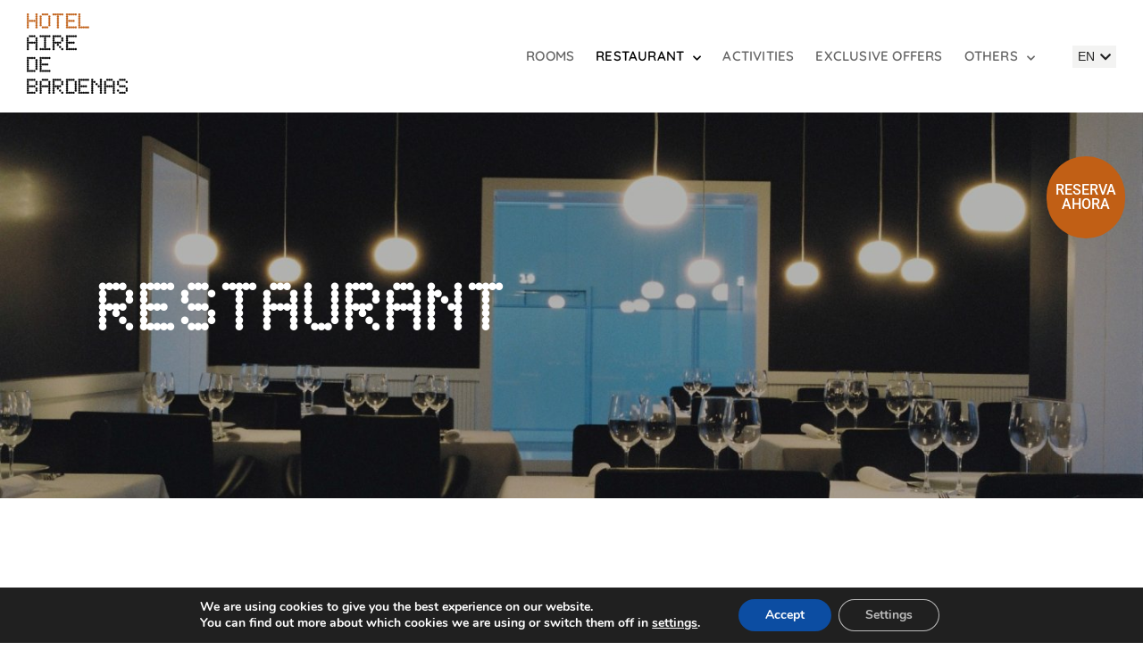

--- FILE ---
content_type: text/html; charset=UTF-8
request_url: https://airebardenas.com/en/restaurant/
body_size: 27728
content:
<!DOCTYPE html>
<html lang="en-US">
<head>
	<meta charset="UTF-8">
	<title>Restaurant &#8211; Aire de Bardenas</title>
<meta name='robots' content='max-image-preview:large'/>
	<style>img:is([sizes="auto" i], [sizes^="auto," i]) {contain-intrinsic-size:3000px 1500px}</style>
	<link rel="alternate" hreflang="es" href="https://airebardenas.com/restaurante/"/>
<link rel="alternate" hreflang="fr" href="https://airebardenas.com/fr/restaurant/"/>
<link rel="alternate" hreflang="en" href="https://airebardenas.com/en/restaurant/"/>
<link rel="alternate" hreflang="x-default" href="https://airebardenas.com/restaurante/"/>
<meta name="viewport" content="width=device-width, initial-scale=1">
<!-- Google Tag Manager by PYS -->
    <script data-cfasync="false" data-pagespeed-no-defer>window.dataLayerPYS=window.dataLayerPYS||[];</script>
<!-- End Google Tag Manager by PYS --><script type='application/javascript' id='pys-version-script'>console.log('PixelYourSite Free version 11.1.3');</script>
<link rel="alternate" type="application/rss+xml" title="Aire de Bardenas &raquo; Feed" href="https://airebardenas.com/en/feed/"/>
<link rel="alternate" type="application/rss+xml" title="Aire de Bardenas &raquo; Comments Feed" href="https://airebardenas.com/en/comments/feed/"/>
<style id='classic-theme-styles-inline-css'>.wp-block-button__link{color:#fff;background-color:#32373c;border-radius:9999px;box-shadow:none;text-decoration:none;padding:calc(.667em + 2px) calc(1.333em + 2px);font-size:1.125em}.wp-block-file__button{background:#32373c;color:#fff;text-decoration:none}</style>
<style id='pdfemb-pdf-embedder-viewer-style-inline-css'>.wp-block-pdfemb-pdf-embedder-viewer{max-width:none}</style>
<style id='global-styles-inline-css'>:root{--wp--preset--aspect-ratio--square:1;--wp--preset--aspect-ratio--4-3: 4/3;--wp--preset--aspect-ratio--3-4: 3/4;--wp--preset--aspect-ratio--3-2: 3/2;--wp--preset--aspect-ratio--2-3: 2/3;--wp--preset--aspect-ratio--16-9: 16/9;--wp--preset--aspect-ratio--9-16: 9/16;--wp--preset--color--black:#000;--wp--preset--color--cyan-bluish-gray:#abb8c3;--wp--preset--color--white:#fff;--wp--preset--color--pale-pink:#f78da7;--wp--preset--color--vivid-red:#cf2e2e;--wp--preset--color--luminous-vivid-orange:#ff6900;--wp--preset--color--luminous-vivid-amber:#fcb900;--wp--preset--color--light-green-cyan:#7bdcb5;--wp--preset--color--vivid-green-cyan:#00d084;--wp--preset--color--pale-cyan-blue:#8ed1fc;--wp--preset--color--vivid-cyan-blue:#0693e3;--wp--preset--color--vivid-purple:#9b51e0;--wp--preset--color--contrast:var(--contrast);--wp--preset--color--contrast-2:var(--contrast-2);--wp--preset--color--contrast-3:var(--contrast-3);--wp--preset--color--base:var(--base);--wp--preset--color--base-2:var(--base-2);--wp--preset--color--base-3:var(--base-3);--wp--preset--color--accent:var(--accent);--wp--preset--gradient--vivid-cyan-blue-to-vivid-purple:linear-gradient(135deg,rgba(6,147,227,1) 0%,#9b51e0 100%);--wp--preset--gradient--light-green-cyan-to-vivid-green-cyan:linear-gradient(135deg,#7adcb4 0%,#00d082 100%);--wp--preset--gradient--luminous-vivid-amber-to-luminous-vivid-orange:linear-gradient(135deg,rgba(252,185,0,1) 0%,rgba(255,105,0,1) 100%);--wp--preset--gradient--luminous-vivid-orange-to-vivid-red:linear-gradient(135deg,rgba(255,105,0,1) 0%,#cf2e2e 100%);--wp--preset--gradient--very-light-gray-to-cyan-bluish-gray:linear-gradient(135deg,#eee 0%,#a9b8c3 100%);--wp--preset--gradient--cool-to-warm-spectrum:linear-gradient(135deg,#4aeadc 0%,#9778d1 20%,#cf2aba 40%,#ee2c82 60%,#fb6962 80%,#fef84c 100%);--wp--preset--gradient--blush-light-purple:linear-gradient(135deg,#ffceec 0%,#9896f0 100%);--wp--preset--gradient--blush-bordeaux:linear-gradient(135deg,#fecda5 0%,#fe2d2d 50%,#6b003e 100%);--wp--preset--gradient--luminous-dusk:linear-gradient(135deg,#ffcb70 0%,#c751c0 50%,#4158d0 100%);--wp--preset--gradient--pale-ocean:linear-gradient(135deg,#fff5cb 0%,#b6e3d4 50%,#33a7b5 100%);--wp--preset--gradient--electric-grass:linear-gradient(135deg,#caf880 0%,#71ce7e 100%);--wp--preset--gradient--midnight:linear-gradient(135deg,#020381 0%,#2874fc 100%);--wp--preset--font-size--small:13px;--wp--preset--font-size--medium:20px;--wp--preset--font-size--large:36px;--wp--preset--font-size--x-large:42px;--wp--preset--spacing--20:.44rem;--wp--preset--spacing--30:.67rem;--wp--preset--spacing--40:1rem;--wp--preset--spacing--50:1.5rem;--wp--preset--spacing--60:2.25rem;--wp--preset--spacing--70:3.38rem;--wp--preset--spacing--80:5.06rem;--wp--preset--shadow--natural:6px 6px 9px rgba(0,0,0,.2);--wp--preset--shadow--deep:12px 12px 50px rgba(0,0,0,.4);--wp--preset--shadow--sharp:6px 6px 0 rgba(0,0,0,.2);--wp--preset--shadow--outlined:6px 6px 0 -3px rgba(255,255,255,1) , 6px 6px rgba(0,0,0,1);--wp--preset--shadow--crisp:6px 6px 0 rgba(0,0,0,1)}:where(.is-layout-flex){gap:.5em}:where(.is-layout-grid){gap:.5em}body .is-layout-flex{display:flex}.is-layout-flex{flex-wrap:wrap;align-items:center}.is-layout-flex > :is(*, div){margin:0}body .is-layout-grid{display:grid}.is-layout-grid > :is(*, div){margin:0}:where(.wp-block-columns.is-layout-flex){gap:2em}:where(.wp-block-columns.is-layout-grid){gap:2em}:where(.wp-block-post-template.is-layout-flex){gap:1.25em}:where(.wp-block-post-template.is-layout-grid){gap:1.25em}.has-black-color{color:var(--wp--preset--color--black)!important}.has-cyan-bluish-gray-color{color:var(--wp--preset--color--cyan-bluish-gray)!important}.has-white-color{color:var(--wp--preset--color--white)!important}.has-pale-pink-color{color:var(--wp--preset--color--pale-pink)!important}.has-vivid-red-color{color:var(--wp--preset--color--vivid-red)!important}.has-luminous-vivid-orange-color{color:var(--wp--preset--color--luminous-vivid-orange)!important}.has-luminous-vivid-amber-color{color:var(--wp--preset--color--luminous-vivid-amber)!important}.has-light-green-cyan-color{color:var(--wp--preset--color--light-green-cyan)!important}.has-vivid-green-cyan-color{color:var(--wp--preset--color--vivid-green-cyan)!important}.has-pale-cyan-blue-color{color:var(--wp--preset--color--pale-cyan-blue)!important}.has-vivid-cyan-blue-color{color:var(--wp--preset--color--vivid-cyan-blue)!important}.has-vivid-purple-color{color:var(--wp--preset--color--vivid-purple)!important}.has-black-background-color{background-color:var(--wp--preset--color--black)!important}.has-cyan-bluish-gray-background-color{background-color:var(--wp--preset--color--cyan-bluish-gray)!important}.has-white-background-color{background-color:var(--wp--preset--color--white)!important}.has-pale-pink-background-color{background-color:var(--wp--preset--color--pale-pink)!important}.has-vivid-red-background-color{background-color:var(--wp--preset--color--vivid-red)!important}.has-luminous-vivid-orange-background-color{background-color:var(--wp--preset--color--luminous-vivid-orange)!important}.has-luminous-vivid-amber-background-color{background-color:var(--wp--preset--color--luminous-vivid-amber)!important}.has-light-green-cyan-background-color{background-color:var(--wp--preset--color--light-green-cyan)!important}.has-vivid-green-cyan-background-color{background-color:var(--wp--preset--color--vivid-green-cyan)!important}.has-pale-cyan-blue-background-color{background-color:var(--wp--preset--color--pale-cyan-blue)!important}.has-vivid-cyan-blue-background-color{background-color:var(--wp--preset--color--vivid-cyan-blue)!important}.has-vivid-purple-background-color{background-color:var(--wp--preset--color--vivid-purple)!important}.has-black-border-color{border-color:var(--wp--preset--color--black)!important}.has-cyan-bluish-gray-border-color{border-color:var(--wp--preset--color--cyan-bluish-gray)!important}.has-white-border-color{border-color:var(--wp--preset--color--white)!important}.has-pale-pink-border-color{border-color:var(--wp--preset--color--pale-pink)!important}.has-vivid-red-border-color{border-color:var(--wp--preset--color--vivid-red)!important}.has-luminous-vivid-orange-border-color{border-color:var(--wp--preset--color--luminous-vivid-orange)!important}.has-luminous-vivid-amber-border-color{border-color:var(--wp--preset--color--luminous-vivid-amber)!important}.has-light-green-cyan-border-color{border-color:var(--wp--preset--color--light-green-cyan)!important}.has-vivid-green-cyan-border-color{border-color:var(--wp--preset--color--vivid-green-cyan)!important}.has-pale-cyan-blue-border-color{border-color:var(--wp--preset--color--pale-cyan-blue)!important}.has-vivid-cyan-blue-border-color{border-color:var(--wp--preset--color--vivid-cyan-blue)!important}.has-vivid-purple-border-color{border-color:var(--wp--preset--color--vivid-purple)!important}.has-vivid-cyan-blue-to-vivid-purple-gradient-background{background:var(--wp--preset--gradient--vivid-cyan-blue-to-vivid-purple)!important}.has-light-green-cyan-to-vivid-green-cyan-gradient-background{background:var(--wp--preset--gradient--light-green-cyan-to-vivid-green-cyan)!important}.has-luminous-vivid-amber-to-luminous-vivid-orange-gradient-background{background:var(--wp--preset--gradient--luminous-vivid-amber-to-luminous-vivid-orange)!important}.has-luminous-vivid-orange-to-vivid-red-gradient-background{background:var(--wp--preset--gradient--luminous-vivid-orange-to-vivid-red)!important}.has-very-light-gray-to-cyan-bluish-gray-gradient-background{background:var(--wp--preset--gradient--very-light-gray-to-cyan-bluish-gray)!important}.has-cool-to-warm-spectrum-gradient-background{background:var(--wp--preset--gradient--cool-to-warm-spectrum)!important}.has-blush-light-purple-gradient-background{background:var(--wp--preset--gradient--blush-light-purple)!important}.has-blush-bordeaux-gradient-background{background:var(--wp--preset--gradient--blush-bordeaux)!important}.has-luminous-dusk-gradient-background{background:var(--wp--preset--gradient--luminous-dusk)!important}.has-pale-ocean-gradient-background{background:var(--wp--preset--gradient--pale-ocean)!important}.has-electric-grass-gradient-background{background:var(--wp--preset--gradient--electric-grass)!important}.has-midnight-gradient-background{background:var(--wp--preset--gradient--midnight)!important}.has-small-font-size{font-size:var(--wp--preset--font-size--small)!important}.has-medium-font-size{font-size:var(--wp--preset--font-size--medium)!important}.has-large-font-size{font-size:var(--wp--preset--font-size--large)!important}.has-x-large-font-size{font-size:var(--wp--preset--font-size--x-large)!important}:where(.wp-block-post-template.is-layout-flex){gap:1.25em}:where(.wp-block-post-template.is-layout-grid){gap:1.25em}:where(.wp-block-columns.is-layout-flex){gap:2em}:where(.wp-block-columns.is-layout-grid){gap:2em}:root :where(.wp-block-pullquote){font-size:1.5em;line-height:1.6}</style>
<style id='wpa-css-css' media='all'>.wpa-test-msg{background:#d1ecf1!important;border:1px solid #bee5eb!important;border-radius:5px!important;color:#0c5460!important;font-size:14px!important;padding:.75rem 1.25rem!important;font-family:Arial!important;margin-top:5px!important}span.wpa-button{display:inline-block!important;padding-top:5px!important;color:#fff!important;background-color:#6c757d!important;border-color:#6c757d!important;padding:5px 10px!important;border-radius:5px!important;margin-top:5px!important;cursor:pointer!important}#altEmail_container,.altEmail_container{position:absolute!important;overflow:hidden!important;display:inline!important;height:1px!important;width:1px!important;z-index:-1000!important}</style>
<link rel='stylesheet' id='usmaire-core-css' href='https://airebardenas.com/wp-content/plugins/usm-airebardenas/assets/css/usmaire-core.css?ver=1769118396' media='all'/>
<link rel='stylesheet' id='generate-style-css' href='https://airebardenas.com/wp-content/themes/generatepress/assets/css/main.min.css,qver=3.6.0.pagespeed.ce.t-BnAS22JJ.css' media='all'/>
<style id='generate-style-inline-css'>body{background-color:#f7f8f9;color:#222}a{color:#1e73be}a:hover,a:focus,a:active{color:#000}.wp-block-group__inner-container{max-width:1200px;margin-left:auto;margin-right:auto}:root{--contrast:#222;--contrast-2:#575760;--contrast-3:#b2b2be;--base:#f0f0f0;--base-2:#f7f8f9;--base-3:#fff;--accent:#1e73be}:root .has-contrast-color{color:var(--contrast)}:root .has-contrast-background-color{background-color:var(--contrast)}:root .has-contrast-2-color{color:var(--contrast-2)}:root .has-contrast-2-background-color{background-color:var(--contrast-2)}:root .has-contrast-3-color{color:var(--contrast-3)}:root .has-contrast-3-background-color{background-color:var(--contrast-3)}:root .has-base-color{color:var(--base)}:root .has-base-background-color{background-color:var(--base)}:root .has-base-2-color{color:var(--base-2)}:root .has-base-2-background-color{background-color:var(--base-2)}:root .has-base-3-color{color:var(--base-3)}:root .has-base-3-background-color{background-color:var(--base-3)}:root .has-accent-color{color:var(--accent)}:root .has-accent-background-color{background-color:var(--accent)}body,button,input,select,textarea{font-family:-apple-system,system-ui,BlinkMacSystemFont,"Segoe UI",Helvetica,Arial,sans-serif,"Apple Color Emoji","Segoe UI Emoji","Segoe UI Symbol"}body{line-height:1.5}.entry-content > [class*="wp-block-"]:not(:last-child):not(.wp-block-heading){margin-bottom:1.5em}.main-navigation .main-nav ul ul li a{font-size:14px}.sidebar .widget,.footer-widgets .widget{font-size:17px}@media (max-width:768px){h1{font-size:31px}h2{font-size:27px}h3{font-size:24px}h4{font-size:22px}h5{font-size:19px}}.top-bar{background-color:#636363;color:#fff}.top-bar a{color:#fff}.top-bar a:hover{color:#303030}.site-header{background-color:#fff}.main-title a,.main-title a:hover{color:#222}.site-description{color:#757575}.mobile-menu-control-wrapper .menu-toggle,.mobile-menu-control-wrapper .menu-toggle:hover,.mobile-menu-control-wrapper .menu-toggle:focus,.has-inline-mobile-toggle #site-navigation.toggled{background-color:rgba(0,0,0,.02)}.main-navigation,.main-navigation ul ul{background-color:#fff}.main-navigation .main-nav ul li a,.main-navigation .menu-toggle,.main-navigation .menu-bar-items{color:#515151}.main-navigation .main-nav ul li:not([class*="current-menu-"]):hover > a, .main-navigation .main-nav ul li:not([class*="current-menu-"]):focus > a, .main-navigation .main-nav ul li.sfHover:not([class*="current-menu-"]) > a, .main-navigation .menu-bar-item:hover > a, .main-navigation .menu-bar-item.sfHover > a{color:#7a8896;background-color:#fff}button.menu-toggle:hover,button.menu-toggle:focus{color:#515151}.main-navigation .main-nav ul li[class*="current-menu-"]>a{color:#7a8896;background-color:#fff}.navigation-search input[type="search"],.navigation-search input[type="search"]:active,.navigation-search input[type="search"]:focus,.main-navigation .main-nav ul li.search-item.active>a,.main-navigation .menu-bar-items .search-item.active>a{color:#7a8896;background-color:#fff}.main-navigation ul ul{background-color:#eaeaea}.main-navigation .main-nav ul ul li a{color:#515151}.main-navigation .main-nav ul ul li:not([class*="current-menu-"]):hover > a,.main-navigation .main-nav ul ul li:not([class*="current-menu-"]):focus > a, .main-navigation .main-nav ul ul li.sfHover:not([class*="current-menu-"]) > a{color:#7a8896;background-color:#eaeaea}.main-navigation .main-nav ul ul li[class*="current-menu-"]>a{color:#7a8896;background-color:#eaeaea}.separate-containers .inside-article,.separate-containers .comments-area,.separate-containers .page-header,.one-container .container,.separate-containers .paging-navigation,.inside-page-header{background-color:#fff}.entry-title a{color:#222}.entry-title a:hover{color:#55555e}.entry-meta{color:#595959}.sidebar .widget{background-color:#fff}.footer-widgets{background-color:#fff}.footer-widgets .widget-title{color:#000}.site-info{color:#fff;background-color:#55555e}.site-info a{color:#fff}.site-info a:hover{color:#d3d3d3}.footer-bar .widget_nav_menu .current-menu-item a{color:#d3d3d3}input[type="text"],input[type="email"],input[type="url"],input[type="password"],input[type="search"],input[type="tel"],input[type="number"],textarea,select{color:#666;background-color:#fafafa;border-color:#ccc}input[type="text"]:focus,input[type="email"]:focus,input[type="url"]:focus,input[type="password"]:focus,input[type="search"]:focus,input[type="tel"]:focus,input[type="number"]:focus,textarea:focus,select:focus{color:#666;background-color:#fff;border-color:#bfbfbf}button,html input[type="button"],input[type="reset"],input[type="submit"],a.button,a.wp-block-button__link:not(.has-background){color:#fff;background-color:#55555e}button:hover,html input[type="button"]:hover,input[type="reset"]:hover,input[type="submit"]:hover,a.button:hover,button:focus,html input[type="button"]:focus,input[type="reset"]:focus,input[type="submit"]:focus,a.button:focus,a.wp-block-button__link:not(.has-background):active,a.wp-block-button__link:not(.has-background):focus,a.wp-block-button__link:not(.has-background):hover{color:#fff;background-color:#3f4047}a.generate-back-to-top{background-color:rgba(0,0,0,.4);color:#fff}a.generate-back-to-top:hover,a.generate-back-to-top:focus{background-color:rgba(0,0,0,.6);color:#fff}:root{--gp-search-modal-bg-color:var(--base-3);--gp-search-modal-text-color:var(--contrast);--gp-search-modal-overlay-bg-color:rgba(0,0,0,.2)}@media (max-width:768px){.main-navigation .menu-bar-item:hover>a,.main-navigation .menu-bar-item.sfHover>a{background:none;color:#515151}}.nav-below-header .main-navigation .inside-navigation.grid-container,.nav-above-header .main-navigation .inside-navigation.grid-container{padding:0 20px 0 20px}.site-main .wp-block-group__inner-container{padding:40px}.separate-containers .paging-navigation{padding-top:20px;padding-bottom:20px}.entry-content .alignwide, body:not(.no-sidebar) .entry-content .alignfull{margin-left:-40px;width:calc(100% + 80px);max-width:calc(100% + 80px)}.rtl .menu-item-has-children .dropdown-menu-toggle{padding-left:20px}.rtl .main-navigation .main-nav ul li.menu-item-has-children>a{padding-right:20px}@media (max-width:768px){.separate-containers .inside-article,.separate-containers .comments-area,.separate-containers .page-header,.separate-containers .paging-navigation,.one-container .site-content,.inside-page-header{padding:30px}.site-main .wp-block-group__inner-container{padding:30px}.inside-top-bar{padding-right:30px;padding-left:30px}.inside-header{padding-right:30px;padding-left:30px}.widget-area .widget{padding-top:30px;padding-right:30px;padding-bottom:30px;padding-left:30px}.footer-widgets-container{padding-top:30px;padding-right:30px;padding-bottom:30px;padding-left:30px}.inside-site-info{padding-right:30px;padding-left:30px}.entry-content .alignwide, body:not(.no-sidebar) .entry-content .alignfull{margin-left:-30px;width:calc(100% + 60px);max-width:calc(100% + 60px)}.one-container .site-main .paging-navigation{margin-bottom:20px}}.is-right-sidebar{width:30%}.is-left-sidebar{width:30%}.site-content .content-area{width:100%}@media (max-width:768px){.main-navigation .menu-toggle,.sidebar-nav-mobile:not(#sticky-placeholder){display:block}.main-navigation ul,.gen-sidebar-nav,.main-navigation:not(.slideout-navigation):not(.toggled) .main-nav > ul,.has-inline-mobile-toggle #site-navigation .inside-navigation > *:not(.navigation-search):not(.main-nav){display:none}.nav-align-right .inside-navigation,.nav-align-center .inside-navigation{justify-content:space-between}.has-inline-mobile-toggle .mobile-menu-control-wrapper{display:flex;flex-wrap:wrap}.has-inline-mobile-toggle .inside-header{flex-direction:row;text-align:left;flex-wrap:wrap}.has-inline-mobile-toggle .header-widget,.has-inline-mobile-toggle #site-navigation{flex-basis:100%}.nav-float-left .has-inline-mobile-toggle #site-navigation{order:10}}.elementor-template-full-width .site-content{display:block}</style>
<link rel='stylesheet' id='jet-menu-public-styles-css' href='https://airebardenas.com/wp-content/plugins/jet-menu/assets/public/css/A.public.css,qver=2.4.12.pagespeed.cf.CmfFFSpIZB.css' media='all'/>
<style id='e-animation-grow-css' media='all'>.elementor-animation-grow{transition-duration:.3s;transition-property:transform}.elementor-animation-grow:active,.elementor-animation-grow:focus,.elementor-animation-grow:hover{transform:scale(1.1)}</style>
<style id='e-sticky-css' media='all'>.elementor-sticky--active{z-index:99}.elementor-sticky__spacer .e-n-menu .e-n-menu-content{display:none}.e-con.elementor-sticky--active{z-index:var(--z-index,99)}</style>
<link rel='stylesheet' id='elementor-frontend-css' href='https://airebardenas.com/wp-content/plugins/elementor/assets/css/A.frontend.min.css,qver=3.30.0.pagespeed.cf.jQ381sYV4x.css' media='all'/>
<link rel='stylesheet' id='widget-nav-menu-css' href='https://airebardenas.com/wp-content/plugins/elementor-pro/assets/css/A.widget-nav-menu.min.css,qver=3.30.0.pagespeed.cf.v_7bNXI1Tv.css' media='all'/>
<link rel='stylesheet' id='widget-social-icons-css' href='https://airebardenas.com/wp-content/plugins/elementor/assets/css/A.widget-social-icons.min.css,qver=3.30.0.pagespeed.cf.0CaheTjFOA.css' media='all'/>
<link rel='stylesheet' id='e-apple-webkit-css' href='https://airebardenas.com/wp-content/plugins/elementor/assets/css/conditionals/apple-webkit.min.css,qver=3.30.0.pagespeed.ce.6bHiCBon8C.css' media='all'/>
<style id='widget-heading-css' media='all'>.elementor-widget-heading .elementor-heading-title[class*="elementor-size-"]>a{color:inherit;font-size:inherit;line-height:inherit}.elementor-widget-heading .elementor-heading-title.elementor-size-small{font-size:15px}.elementor-widget-heading .elementor-heading-title.elementor-size-medium{font-size:19px}.elementor-widget-heading .elementor-heading-title.elementor-size-large{font-size:29px}.elementor-widget-heading .elementor-heading-title.elementor-size-xl{font-size:39px}.elementor-widget-heading .elementor-heading-title.elementor-size-xxl{font-size:59px}</style>
<link rel='stylesheet' id='widget-icon-list-css' href='https://airebardenas.com/wp-content/plugins/elementor/assets/css/A.widget-icon-list.min.css,qver=3.30.0.pagespeed.cf.ms8tyFW6go.css' media='all'/>
<style id='widget-image-css' media='all'>.elementor-widget-image{text-align:center}.elementor-widget-image a{display:inline-block}.elementor-widget-image a img[src$=".svg"]{width:48px}.elementor-widget-image img{display:inline-block;vertical-align:middle}</style>
<link rel='stylesheet' id='jet-blocks-css' href='https://airebardenas.com/wp-content/uploads/elementor/css/A.custom-jet-blocks.css,qver=1.3.19.1.pagespeed.cf.KmPKv0kzYW.css' media='all'/>
<link rel='stylesheet' id='elementor-icons-css' href='https://airebardenas.com/wp-content/plugins/elementor/assets/lib/eicons/css/A.elementor-icons.min.css,qver=5.43.0.pagespeed.cf.hF1ck1BtRJ.css' media='all'/>
<link rel='stylesheet' id='elementor-post-6-css' href='https://airebardenas.com/wp-content/uploads/elementor/css/A.post-6.css,qver=1752742152.pagespeed.cf.yCT0bq5OqA.css' media='all'/>
<link rel='stylesheet' id='font-awesome-5-all-css' href='https://airebardenas.com/wp-content/plugins/elementor/assets/lib/font-awesome/css/A.all.min.css,qver=3.30.0.pagespeed.cf._mbokTOiYl.css' media='all'/>
<link rel='stylesheet' id='font-awesome-4-shim-css' href='https://airebardenas.com/wp-content/plugins/elementor/assets/lib/font-awesome/css/A.v4-shims.min.css,qver=3.30.0.pagespeed.cf.0XlImbwfpC.css' media='all'/>
<style id='e-animation-fadeInLeft-css' media='all'>@keyframes fadeInLeft{from{opacity:0;transform:translate3d(-100%,0,0)}to{opacity:1;transform:none}}.fadeInLeft{animation-name:fadeInLeft}</style>
<style id='e-motion-fx-css' media='all'>.elementor-motion-effects-element,.elementor-motion-effects-layer{transition-duration:1s;transition-property:transform,opacity;transition-timing-function:cubic-bezier(0,.33,.07,1.03)}.elementor-motion-effects-container{height:100%;left:0;overflow:hidden;position:absolute;top:0;transform-origin:var(--e-transform-origin-y) var(--e-transform-origin-x);width:100%}.elementor-motion-effects-layer{background-repeat:no-repeat;background-size:cover;left:0;position:absolute;top:0}.elementor-motion-effects-perspective{perspective:1200px}.elementor-motion-effects-element{transform-origin:var(--e-transform-origin-y) var(--e-transform-origin-x)}</style>
<style id='e-animation-fadeInRight-css' media='all'>@keyframes fadeInRight{from{opacity:0;transform:translate3d(100%,0,0)}to{opacity:1;transform:none}}.fadeInRight{animation-name:fadeInRight}</style>
<link rel='stylesheet' id='elementor-post-2508-css' href='https://airebardenas.com/wp-content/uploads/elementor/css/A.post-2508.css,qver=1752761284.pagespeed.cf.1mjDFmsgkL.css' media='all'/>
<link rel='stylesheet' id='elementor-post-12-css' href='https://airebardenas.com/wp-content/uploads/elementor/css/A.post-12.css,qver=1752742153.pagespeed.cf.zTaXKaBQQm.css' media='all'/>
<link rel='stylesheet' id='elementor-post-49-css' href='https://airebardenas.com/wp-content/uploads/elementor/css/A.post-49.css,qver=1765364814.pagespeed.cf.x84sOkxH2c.css' media='all'/>
<style id='akismet-widget-style-inline-css'>.a-stats{--akismet-color-mid-green:#357b49;--akismet-color-white:#fff;--akismet-color-light-grey:#f6f7f7;max-width:350px;width:auto}.a-stats *{all:unset;box-sizing:border-box}.a-stats strong{font-weight:600}.a-stats a.a-stats__link,.a-stats a.a-stats__link:visited,.a-stats a.a-stats__link:active{background:var(--akismet-color-mid-green);border:none;box-shadow:none;border-radius:8px;color:var(--akismet-color-white);cursor:pointer;display:block;font-family:-apple-system,BlinkMacSystemFont,'Segoe UI','Roboto','Oxygen-Sans','Ubuntu','Cantarell','Helvetica Neue',sans-serif;font-weight:500;padding:12px;text-align:center;text-decoration:none;transition:all .2s ease}.widget .a-stats a.a-stats__link:focus{background:var(--akismet-color-mid-green);color:var(--akismet-color-white);text-decoration:none}.a-stats a.a-stats__link:hover{filter:brightness(110%);box-shadow:0 4px 12px rgba(0,0,0,.06) , 0 0 2px rgba(0,0,0,.16)}.a-stats .count{color:var(--akismet-color-white);display:block;font-size:1.5em;line-height:1.4;padding:0 13px;white-space:nowrap}</style>
<link rel='stylesheet' id='moove_gdpr_frontend-css' href='https://airebardenas.com/wp-content/plugins/gdpr-cookie-compliance/dist/styles/gdpr-main.css,qver=4.16.1.pagespeed.ce.QkoUEdHT1V.css' media='all'/>
<style id='moove_gdpr_frontend-inline-css'>#moove_gdpr_cookie_modal,#moove_gdpr_cookie_info_bar,.gdpr_cookie_settings_shortcode_content{font-family:Nunito,sans-serif}#moove_gdpr_save_popup_settings_button{background-color:#373737;color:#fff}#moove_gdpr_save_popup_settings_button:hover{background-color:#000}#moove_gdpr_cookie_info_bar .moove-gdpr-info-bar-container .moove-gdpr-info-bar-content a.mgbutton,#moove_gdpr_cookie_info_bar .moove-gdpr-info-bar-container .moove-gdpr-info-bar-content button.mgbutton{background-color:#0c4da2}#moove_gdpr_cookie_modal .moove-gdpr-modal-content .moove-gdpr-modal-footer-content .moove-gdpr-button-holder a.mgbutton,#moove_gdpr_cookie_modal .moove-gdpr-modal-content .moove-gdpr-modal-footer-content .moove-gdpr-button-holder button.mgbutton,.gdpr_cookie_settings_shortcode_content .gdpr-shr-button.button-green{background-color:#0c4da2;border-color:#0c4da2}#moove_gdpr_cookie_modal .moove-gdpr-modal-content .moove-gdpr-modal-footer-content .moove-gdpr-button-holder a.mgbutton:hover,#moove_gdpr_cookie_modal .moove-gdpr-modal-content .moove-gdpr-modal-footer-content .moove-gdpr-button-holder button.mgbutton:hover,.gdpr_cookie_settings_shortcode_content .gdpr-shr-button.button-green:hover{background-color:#fff;color:#0c4da2}#moove_gdpr_cookie_modal .moove-gdpr-modal-content .moove-gdpr-modal-close i,#moove_gdpr_cookie_modal .moove-gdpr-modal-content .moove-gdpr-modal-close span.gdpr-icon{background-color:#0c4da2;border:1px solid #0c4da2}#moove_gdpr_cookie_info_bar span.change-settings-button.focus-g,#moove_gdpr_cookie_info_bar span.change-settings-button:focus,#moove_gdpr_cookie_info_bar button.change-settings-button.focus-g,#moove_gdpr_cookie_info_bar button.change-settings-button:focus{-webkit-box-shadow:0 0 1px 3px #0c4da2;-moz-box-shadow:0 0 1px 3px #0c4da2;box-shadow:0 0 1px 3px #0c4da2}#moove_gdpr_cookie_modal .moove-gdpr-modal-content .moove-gdpr-modal-close i:hover,#moove_gdpr_cookie_modal .moove-gdpr-modal-content .moove-gdpr-modal-close span.gdpr-icon:hover,#moove_gdpr_cookie_info_bar span[data-href]>u.change-settings-button{color:#0c4da2}#moove_gdpr_cookie_modal .moove-gdpr-modal-content .moove-gdpr-modal-left-content #moove-gdpr-menu li.menu-item-selected a span.gdpr-icon,#moove_gdpr_cookie_modal .moove-gdpr-modal-content .moove-gdpr-modal-left-content #moove-gdpr-menu li.menu-item-selected button span.gdpr-icon{color:inherit}#moove_gdpr_cookie_modal .moove-gdpr-modal-content .moove-gdpr-modal-left-content #moove-gdpr-menu li a span.gdpr-icon,#moove_gdpr_cookie_modal .moove-gdpr-modal-content .moove-gdpr-modal-left-content #moove-gdpr-menu li button span.gdpr-icon{color:inherit}#moove_gdpr_cookie_modal .gdpr-acc-link{line-height:0;font-size:0;color:transparent;position:absolute}#moove_gdpr_cookie_modal .moove-gdpr-modal-content .moove-gdpr-modal-close:hover i,#moove_gdpr_cookie_modal .moove-gdpr-modal-content .moove-gdpr-modal-left-content #moove-gdpr-menu li a,#moove_gdpr_cookie_modal .moove-gdpr-modal-content .moove-gdpr-modal-left-content #moove-gdpr-menu li button,#moove_gdpr_cookie_modal .moove-gdpr-modal-content .moove-gdpr-modal-left-content #moove-gdpr-menu li button i,#moove_gdpr_cookie_modal .moove-gdpr-modal-content .moove-gdpr-modal-left-content #moove-gdpr-menu li a i,#moove_gdpr_cookie_modal .moove-gdpr-modal-content .moove-gdpr-tab-main .moove-gdpr-tab-main-content a:hover,#moove_gdpr_cookie_info_bar.moove-gdpr-dark-scheme .moove-gdpr-info-bar-container .moove-gdpr-info-bar-content a.mgbutton:hover,#moove_gdpr_cookie_info_bar.moove-gdpr-dark-scheme .moove-gdpr-info-bar-container .moove-gdpr-info-bar-content button.mgbutton:hover,#moove_gdpr_cookie_info_bar.moove-gdpr-dark-scheme .moove-gdpr-info-bar-container .moove-gdpr-info-bar-content a:hover,#moove_gdpr_cookie_info_bar.moove-gdpr-dark-scheme .moove-gdpr-info-bar-container .moove-gdpr-info-bar-content button:hover,#moove_gdpr_cookie_info_bar.moove-gdpr-dark-scheme .moove-gdpr-info-bar-container .moove-gdpr-info-bar-content span.change-settings-button:hover,#moove_gdpr_cookie_info_bar.moove-gdpr-dark-scheme .moove-gdpr-info-bar-container .moove-gdpr-info-bar-content button.change-settings-button:hover,#moove_gdpr_cookie_info_bar.moove-gdpr-dark-scheme .moove-gdpr-info-bar-container .moove-gdpr-info-bar-content u.change-settings-button:hover,#moove_gdpr_cookie_info_bar span[data-href]>u.change-settings-button,#moove_gdpr_cookie_info_bar.moove-gdpr-dark-scheme .moove-gdpr-info-bar-container .moove-gdpr-info-bar-content a.mgbutton.focus-g,#moove_gdpr_cookie_info_bar.moove-gdpr-dark-scheme .moove-gdpr-info-bar-container .moove-gdpr-info-bar-content button.mgbutton.focus-g,#moove_gdpr_cookie_info_bar.moove-gdpr-dark-scheme .moove-gdpr-info-bar-container .moove-gdpr-info-bar-content a.focus-g,#moove_gdpr_cookie_info_bar.moove-gdpr-dark-scheme .moove-gdpr-info-bar-container .moove-gdpr-info-bar-content button.focus-g,#moove_gdpr_cookie_info_bar.moove-gdpr-dark-scheme .moove-gdpr-info-bar-container .moove-gdpr-info-bar-content a.mgbutton:focus,#moove_gdpr_cookie_info_bar.moove-gdpr-dark-scheme .moove-gdpr-info-bar-container .moove-gdpr-info-bar-content button.mgbutton:focus,#moove_gdpr_cookie_info_bar.moove-gdpr-dark-scheme .moove-gdpr-info-bar-container .moove-gdpr-info-bar-content a:focus,#moove_gdpr_cookie_info_bar.moove-gdpr-dark-scheme .moove-gdpr-info-bar-container .moove-gdpr-info-bar-content button:focus,#moove_gdpr_cookie_info_bar.moove-gdpr-dark-scheme .moove-gdpr-info-bar-container .moove-gdpr-info-bar-content span.change-settings-button.focus-g,span.change-settings-button:focus,button.change-settings-button.focus-g,button.change-settings-button:focus,#moove_gdpr_cookie_info_bar.moove-gdpr-dark-scheme .moove-gdpr-info-bar-container .moove-gdpr-info-bar-content u.change-settings-button.focus-g,#moove_gdpr_cookie_info_bar.moove-gdpr-dark-scheme .moove-gdpr-info-bar-container .moove-gdpr-info-bar-content u.change-settings-button:focus{color:#0c4da2}#moove_gdpr_cookie_modal .moove-gdpr-branding.focus-g span,#moove_gdpr_cookie_modal .moove-gdpr-modal-content .moove-gdpr-tab-main a.focus-g{color:#0c4da2}#moove_gdpr_cookie_modal.gdpr_lightbox-hide{display:none}</style>
<link rel='stylesheet' id='elementor-gf-local-roboto-css' href='https://airebardenas.com/wp-content/uploads/elementor/google-fonts/css/A.roboto.css,qver=1742226676.pagespeed.cf.UEftNI0m_V.css' media='all'/>
<link rel='stylesheet' id='elementor-gf-local-quicksand-css' href='https://airebardenas.com/wp-content/uploads/elementor/google-fonts/css/A.quicksand.css,qver=1742226681.pagespeed.cf.9sR0WU5_NM.css' media='all'/>
<link rel='stylesheet' id='elementor-icons-shared-0-css' href='https://airebardenas.com/wp-content/plugins/elementor/assets/lib/font-awesome/css/A.fontawesome.min.css,qver=5.15.3.pagespeed.cf.OnyloIe9DI.css' media='all'/>
<style id='elementor-icons-fa-solid-css' media='all'>@font-face{font-family:"Font Awesome 5 Free";font-style:normal;font-weight:900;font-display:block;src:url(/wp-content/plugins/elementor/assets/lib/font-awesome/webfonts/fa-solid-900.eot);src:url(/wp-content/plugins/elementor/assets/lib/font-awesome/webfonts/fa-solid-900.eot?#iefix) format("embedded-opentype") , url(/wp-content/plugins/elementor/assets/lib/font-awesome/webfonts/fa-solid-900.woff2) format("woff2") , url(/wp-content/plugins/elementor/assets/lib/font-awesome/webfonts/fa-solid-900.woff) format("woff") , url(/wp-content/plugins/elementor/assets/lib/font-awesome/webfonts/fa-solid-900.ttf) format("truetype") , url(/wp-content/plugins/elementor/assets/lib/font-awesome/webfonts/fa-solid-900.svg#fontawesome) format("svg")}.fa,.fas{font-family:"Font Awesome 5 Free";font-weight:900}</style>
<style id='elementor-icons-fa-brands-css' media='all'>@font-face{font-family:"Font Awesome 5 Brands";font-style:normal;font-weight:400;font-display:block;src:url(/wp-content/plugins/elementor/assets/lib/font-awesome/webfonts/fa-brands-400.eot);src:url(/wp-content/plugins/elementor/assets/lib/font-awesome/webfonts/fa-brands-400.eot?#iefix) format("embedded-opentype") , url(/wp-content/plugins/elementor/assets/lib/font-awesome/webfonts/fa-brands-400.woff2) format("woff2") , url(/wp-content/plugins/elementor/assets/lib/font-awesome/webfonts/fa-brands-400.woff) format("woff") , url(/wp-content/plugins/elementor/assets/lib/font-awesome/webfonts/fa-brands-400.ttf) format("truetype") , url(/wp-content/plugins/elementor/assets/lib/font-awesome/webfonts/fa-brands-400.svg#fontawesome) format("svg")}.fab{font-family:"Font Awesome 5 Brands";font-weight:400}</style>
<script src="https://airebardenas.com/wp-content,_plugins,_nk-google-analytics,_js,_fingerprint.min.js,qver==6.8.3+wp-includes,_js,_jquery,_jquery.min.js,qver==3.7.1.pagespeed.jc.mV0NHHx5rJ.js"></script><script>eval(mod_pagespeed_qFNZo68BSA);</script>
<script>eval(mod_pagespeed_zTAsW_19em);</script>
<script src="https://airebardenas.com/wp-includes,_js,_jquery,_jquery-migrate.min.js,qver==3.4.1+wp-content,_plugins,_elementor,_assets,_lib,_font-awesome,_js,_v4-shims.min.js,qver==3.30.0+wp-content,_plugins,_pixelyoursite,_dist,_scripts,_jquery.bind-first-0.2.3.min.js,qver==6.8.3+wp-content,_plugins,_pixelyoursite,_dist,_scripts,_js.cookie-2.1.3.min.js,qver==2.1.3.pagespeed.jc.aunHtxRL7O.js"></script><script>eval(mod_pagespeed_VBSQFfAYzw);</script>
<script>eval(mod_pagespeed_R7AAGuhaqL);</script>
<script>eval(mod_pagespeed_xOw$X0kc05);</script>
<script>eval(mod_pagespeed_MjIYMx7IQL);</script>
<script src="https://airebardenas.com/wp-content/plugins/pixelyoursite/dist/scripts/tld.min.js,qver=2.3.1.pagespeed.jm.yD2zrSJz3s.js" id="js-tld-js"></script>
<script id="pys-js-extra">var pysOptions={"staticEvents":{"facebook":{"init_event":[{"delay":0,"type":"static","ajaxFire":false,"name":"PageView","pixelIds":["282305684454669"],"eventID":"4f1e6099-fc21-4ffa-9120-0e8b91fd4b40","params":{"page_title":"Restaurant","post_type":"page","post_id":2508,"plugin":"PixelYourSite","user_role":"guest","event_url":"airebardenas.com\/en\/restaurant\/"},"e_id":"init_event","ids":[],"hasTimeWindow":false,"timeWindow":0,"woo_order":"","edd_order":""}]}},"dynamicEvents":[],"triggerEvents":[],"triggerEventTypes":[],"facebook":{"pixelIds":["282305684454669"],"advancedMatching":[],"advancedMatchingEnabled":false,"removeMetadata":false,"wooVariableAsSimple":false,"serverApiEnabled":false,"wooCRSendFromServer":false,"send_external_id":null,"enabled_medical":false,"do_not_track_medical_param":["event_url","post_title","page_title","landing_page","content_name","categories","category_name","tags"],"meta_ldu":false},"ga":{"trackingIds":["G-E5MVGVZ819"],"commentEventEnabled":true,"downloadEnabled":true,"formEventEnabled":true,"crossDomainEnabled":false,"crossDomainAcceptIncoming":false,"crossDomainDomains":[],"isDebugEnabled":[],"serverContainerUrls":{"G-E5MVGVZ819":{"enable_server_container":"","server_container_url":"","transport_url":""}},"additionalConfig":{"G-E5MVGVZ819":{"first_party_collection":true}},"disableAdvertisingFeatures":false,"disableAdvertisingPersonalization":false,"wooVariableAsSimple":true,"custom_page_view_event":false},"debug":"","siteUrl":"https:\/\/airebardenas.com","ajaxUrl":"https:\/\/airebardenas.com\/wp-admin\/admin-ajax.php","ajax_event":"a32ceecb1e","enable_remove_download_url_param":"1","cookie_duration":"7","last_visit_duration":"60","enable_success_send_form":"","ajaxForServerEvent":"1","ajaxForServerStaticEvent":"1","useSendBeacon":"1","send_external_id":"1","external_id_expire":"180","track_cookie_for_subdomains":"1","google_consent_mode":"1","gdpr":{"ajax_enabled":false,"all_disabled_by_api":false,"facebook_disabled_by_api":false,"analytics_disabled_by_api":false,"google_ads_disabled_by_api":false,"pinterest_disabled_by_api":false,"bing_disabled_by_api":false,"externalID_disabled_by_api":false,"facebook_prior_consent_enabled":true,"analytics_prior_consent_enabled":true,"google_ads_prior_consent_enabled":null,"pinterest_prior_consent_enabled":true,"bing_prior_consent_enabled":true,"cookiebot_integration_enabled":false,"cookiebot_facebook_consent_category":"marketing","cookiebot_analytics_consent_category":"statistics","cookiebot_tiktok_consent_category":"marketing","cookiebot_google_ads_consent_category":"marketing","cookiebot_pinterest_consent_category":"marketing","cookiebot_bing_consent_category":"marketing","consent_magic_integration_enabled":false,"real_cookie_banner_integration_enabled":false,"cookie_notice_integration_enabled":false,"cookie_law_info_integration_enabled":false,"analytics_storage":{"enabled":true,"value":"granted","filter":false},"ad_storage":{"enabled":true,"value":"granted","filter":false},"ad_user_data":{"enabled":true,"value":"granted","filter":false},"ad_personalization":{"enabled":true,"value":"granted","filter":false}},"cookie":{"disabled_all_cookie":false,"disabled_start_session_cookie":false,"disabled_advanced_form_data_cookie":false,"disabled_landing_page_cookie":false,"disabled_first_visit_cookie":false,"disabled_trafficsource_cookie":false,"disabled_utmTerms_cookie":false,"disabled_utmId_cookie":false},"tracking_analytics":{"TrafficSource":"direct","TrafficLanding":"undefined","TrafficUtms":[],"TrafficUtmsId":[]},"GATags":{"ga_datalayer_type":"default","ga_datalayer_name":"dataLayerPYS"},"woo":{"enabled":false},"edd":{"enabled":false},"cache_bypass":"1769118396"};</script>
<script src="https://airebardenas.com/wp-content/plugins/pixelyoursite/dist/scripts/public.js?ver=11.1.3" id="pys-js"></script>
<link rel="https://api.w.org/" href="https://airebardenas.com/en/wp-json/"/><link rel="alternate" title="JSON" type="application/json" href="https://airebardenas.com/en/wp-json/wp/v2/pages/2508"/><link rel="EditURI" type="application/rsd+xml" title="RSD" href="https://airebardenas.com/xmlrpc.php?rsd"/>
<meta name="generator" content="WordPress 6.8.3"/>
<link rel="canonical" href="https://airebardenas.com/en/restaurant/"/>
<link rel='shortlink' href='https://airebardenas.com/en/?p=2508'/>
<link rel="alternate" title="oEmbed (JSON)" type="application/json+oembed" href="https://airebardenas.com/en/wp-json/oembed/1.0/embed?url=https%3A%2F%2Fairebardenas.com%2Fen%2Frestaurant%2F"/>
<link rel="alternate" title="oEmbed (XML)" type="text/xml+oembed" href="https://airebardenas.com/en/wp-json/oembed/1.0/embed?url=https%3A%2F%2Fairebardenas.com%2Fen%2Frestaurant%2F&#038;format=xml"/>
<meta name="generator" content="WPML ver:4.7.6 stt:1,4,2;"/>
<meta name="generator" content="Elementor 3.30.0; features: additional_custom_breakpoints; settings: css_print_method-external, google_font-enabled, font_display-auto">
<style>.recentcomments a{display:inline!important;padding:0!important;margin:0!important}</style><!-- Tracking code easily added by NK Google Analytics -->
<script type="text/javascript">(function(i,s,o,g,r,a,m){i['GoogleAnalyticsObject']=r;i[r]=i[r]||function(){(i[r].q=i[r].q||[]).push(arguments)},i[r].l=1*new Date();a=s.createElement(o),m=s.getElementsByTagName(o)[0];a.async=1;a.src=g;m.parentNode.insertBefore(a,m)})(window,document,'script','https://www.google-analytics.com/analytics.js','ga');ga('create','UA-2282805-1',{'storage':'none','clientId':new Fingerprint().get()});ga('set','anonymizeIp',true);ga('send','pageview');</script> 
			<style>.e-con.e-parent:nth-of-type(n+4):not(.e-lazyloaded):not(.e-no-lazyload),
				.e-con.e-parent:nth-of-type(n+4):not(.e-lazyloaded):not(.e-no-lazyload) * {background-image:none!important}@media screen and (max-height:1024px){.e-con.e-parent:nth-of-type(n+3):not(.e-lazyloaded):not(.e-no-lazyload),
					.e-con.e-parent:nth-of-type(n+3):not(.e-lazyloaded):not(.e-no-lazyload) * {background-image:none!important}}@media screen and (max-height:640px){.e-con.e-parent:nth-of-type(n+2):not(.e-lazyloaded):not(.e-no-lazyload),
					.e-con.e-parent:nth-of-type(n+2):not(.e-lazyloaded):not(.e-no-lazyload) * {background-image:none!important}}</style>
			<meta name="generator" content="Powered by Slider Revolution 6.7.34 - responsive, Mobile-Friendly Slider Plugin for WordPress with comfortable drag and drop interface."/>
<link rel="icon" href="https://airebardenas.com/wp-content/uploads/2021/02/xfavicon-150x150.png.pagespeed.ic.0ZyD8l5DtC.webp" sizes="32x32"/>
<link rel="icon" href="https://airebardenas.com/wp-content/uploads/2021/02/xfavicon.png.pagespeed.ic.tEmr0wdvXU.webp" sizes="192x192"/>
<link rel="apple-touch-icon" href="https://airebardenas.com/wp-content/uploads/2021/02/xfavicon.png.pagespeed.ic.tEmr0wdvXU.webp"/>
<meta name="msapplication-TileImage" content="https://airebardenas.com/wp-content/uploads/2021/02/favicon.png"/>
<script>function setREVStartSize(e){window.RSIW=window.RSIW===undefined?window.innerWidth:window.RSIW;window.RSIH=window.RSIH===undefined?window.innerHeight:window.RSIH;try{var pw=document.getElementById(e.c).parentNode.offsetWidth,newh;pw=pw===0||isNaN(pw)||(e.l=="fullwidth"||e.layout=="fullwidth")?window.RSIW:pw;e.tabw=e.tabw===undefined?0:parseInt(e.tabw);e.thumbw=e.thumbw===undefined?0:parseInt(e.thumbw);e.tabh=e.tabh===undefined?0:parseInt(e.tabh);e.thumbh=e.thumbh===undefined?0:parseInt(e.thumbh);e.tabhide=e.tabhide===undefined?0:parseInt(e.tabhide);e.thumbhide=e.thumbhide===undefined?0:parseInt(e.thumbhide);e.mh=e.mh===undefined||e.mh==""||e.mh==="auto"?0:parseInt(e.mh,0);if(e.layout==="fullscreen"||e.l==="fullscreen")newh=Math.max(e.mh,window.RSIH);else{e.gw=Array.isArray(e.gw)?e.gw:[e.gw];for(var i in e.rl)if(e.gw[i]===undefined||e.gw[i]===0)e.gw[i]=e.gw[i-1];e.gh=e.el===undefined||e.el===""||(Array.isArray(e.el)&&e.el.length==0)?e.gh:e.el;e.gh=Array.isArray(e.gh)?e.gh:[e.gh];for(var i in e.rl)if(e.gh[i]===undefined||e.gh[i]===0)e.gh[i]=e.gh[i-1];var nl=new Array(e.rl.length),ix=0,sl;e.tabw=e.tabhide>=pw?0:e.tabw;e.thumbw=e.thumbhide>=pw?0:e.thumbw;e.tabh=e.tabhide>=pw?0:e.tabh;e.thumbh=e.thumbhide>=pw?0:e.thumbh;for(var i in e.rl)nl[i]=e.rl[i]<window.RSIW?0:e.rl[i];sl=nl[0];for(var i in nl)if(sl>nl[i]&&nl[i]>0){sl=nl[i];ix=i;}var m=pw>(e.gw[ix]+e.tabw+e.thumbw)?1:(pw-(e.tabw+e.thumbw))/(e.gw[ix]);newh=(e.gh[ix]*m)+(e.tabh+e.thumbh);}var el=document.getElementById(e.c);if(el!==null&&el)el.style.height=newh+"px";el=document.getElementById(e.c+"_wrapper");if(el!==null&&el){el.style.height=newh+"px";el.style.display="block";}}catch(e){console.log("Failure at Presize of Slider:"+e)}};</script>
		<style id="wp-custom-css">strong{color:#c15f15}.listado-prensa{text-align:center}.item-prensa{display:inline-block;vertical-align:top;padding:10px}.item-prensa:hover{opacity:.7}.gform_wrapper textarea{margin-top:12px}.gform_wrapper .field_description_below .gfield_consent_description,.gform_wrapper .gfield_consent_description{overflow-y:auto}.wp-block-themepunch-revslider{overflow-x:hidden}.sub-bold a.elementor-item i{margin-right:6px}@media (max-width:490px){.item-prensa{max-width:49%}}</style>
		</head>

<body class="wp-singular page-template page-template-elementor_header_footer page page-id-2508 page-parent wp-custom-logo wp-embed-responsive wp-theme-generatepress no-sidebar nav-float-right one-container header-aligned-left dropdown-hover jet-mega-menu-location elementor-default elementor-template-full-width elementor-kit-6 elementor-page elementor-page-2508 full-width-content" itemtype="https://schema.org/WebPage" itemscope>
	<div id="follower"></div><a class="screen-reader-text skip-link" href="#content" title="Skip to content">Skip to content</a>		<div data-elementor-type="header" data-elementor-id="12" class="elementor elementor-12 elementor-location-header" data-elementor-post-type="elementor_library">
					<section class="elementor-section elementor-top-section elementor-element elementor-element-53ccfd9 elementor-section-content-middle elementor-hidden-desktop elementor-section-boxed elementor-section-height-default elementor-section-height-default" data-id="53ccfd9" data-element_type="section" id="header" data-settings="{&quot;background_background&quot;:&quot;classic&quot;,&quot;sticky&quot;:&quot;top&quot;,&quot;sticky_on&quot;:[&quot;tablet&quot;,&quot;mobile&quot;],&quot;sticky_offset_tablet&quot;:0,&quot;sticky_effects_offset_tablet&quot;:40,&quot;jet_parallax_layout_list&quot;:[],&quot;sticky_offset&quot;:0,&quot;sticky_effects_offset&quot;:0,&quot;sticky_anchor_link_offset&quot;:0}">
						<div class="elementor-container elementor-column-gap-default">
					<div class="elementor-column elementor-col-50 elementor-top-column elementor-element elementor-element-b3f4f5a" data-id="b3f4f5a" data-element_type="column">
			<div class="elementor-widget-wrap elementor-element-populated">
						<div class="elementor-element elementor-element-151d973 logotipo elementor-widget elementor-widget-jet-logo" data-id="151d973" data-element_type="widget" data-widget_type="jet-logo.default">
				<div class="elementor-widget-container">
					<div class="elementor-jet-logo jet-blocks"><div class="jet-logo jet-logo-type-image jet-logo-display-block">
<a href="https://airebardenas.com/en/" class="jet-logo__link"><img src="https://airebardenas.com/wp-content/uploads/2021/03/xlogo-header-1.png.pagespeed.ic.zUBS8GqFIR.webp" srcset="https://airebardenas.com/wp-content/uploads/2021/03/xlogo-header-1.png.pagespeed.ic.zUBS8GqFIR.webp 1x, https://airebardenas.com/wp-content/uploads/2021/02/xlogo-HOTEL_AIRE_de_BARDENAS-1.png.pagespeed.ic.VAB10BEqpu.webp 2x" class="jet-logo__img" alt="Hotel Aire de Bardenas"/></a></div>
</div>				</div>
				</div>
					</div>
		</div>
				<div class="elementor-column elementor-col-50 elementor-top-column elementor-element elementor-element-25a5a98" data-id="25a5a98" data-element_type="column">
			<div class="elementor-widget-wrap elementor-element-populated">
						<div class="elementor-element elementor-element-4a0a08c elementor-widget__width-auto elementor-fixed elementor-hidden-desktop elementor-widget elementor-widget-button" data-id="4a0a08c" data-element_type="widget" data-settings="{&quot;_position&quot;:&quot;fixed&quot;}" data-widget_type="button.default">
				<div class="elementor-widget-container">
									<div class="elementor-button-wrapper">
					<a class="elementor-button elementor-button-link elementor-size-sm elementor-animation-grow" href="https://airebardenas.greenchannel.es/" target="_blank">
						<span class="elementor-button-content-wrapper">
									<span class="elementor-button-text">RESERVA <BR>AHORA</span>
					</span>
					</a>
				</div>
								</div>
				</div>
				<div class="elementor-element elementor-element-fcf29dc elementor-align-right elementor-widget__width-auto elementor-widget elementor-widget-button" data-id="fcf29dc" data-element_type="widget" data-widget_type="button.default">
				<div class="elementor-widget-container">
									<div class="elementor-button-wrapper">
					<a class="elementor-button elementor-button-link elementor-size-md elementor-animation-grow" href="https://airebardenas.greenchannel.es/" target="_blank">
						<span class="elementor-button-content-wrapper">
									<span class="elementor-button-text">Online check-in / out</span>
					</span>
					</a>
				</div>
								</div>
				</div>
				<div class="elementor-element elementor-element-2efb327 elementor-widget-tablet__width-auto elementor-hidden-desktop elementor-widget-mobile__width-auto elementor-view-default elementor-widget elementor-widget-icon" data-id="2efb327" data-element_type="widget" data-widget_type="icon.default">
				<div class="elementor-widget-container">
							<div class="elementor-icon-wrapper">
			<a class="elementor-icon" href="#elementor-action%3Aaction%3Dpopup%3Aopen%26settings%3DeyJpZCI6IjI4NTYiLCJ0b2dnbGUiOmZhbHNlfQ%3D%3D">
			<i aria-hidden="true" class="fas fa-bars"></i>			</a>
		</div>
						</div>
				</div>
					</div>
		</div>
					</div>
		</section>
				<header class="elementor-section elementor-top-section elementor-element elementor-element-4d6d19cb elementor-section-content-middle elementor-hidden-tablet elementor-hidden-mobile elementor-section-boxed elementor-section-height-default elementor-section-height-default" data-id="4d6d19cb" data-element_type="section" data-settings="{&quot;background_background&quot;:&quot;classic&quot;,&quot;sticky&quot;:&quot;top&quot;,&quot;sticky_effects_offset&quot;:40,&quot;animation&quot;:&quot;none&quot;,&quot;jet_parallax_layout_list&quot;:[],&quot;sticky_on&quot;:[&quot;desktop&quot;,&quot;tablet&quot;,&quot;mobile&quot;],&quot;sticky_offset&quot;:0,&quot;sticky_anchor_link_offset&quot;:0}">
						<div class="elementor-container elementor-column-gap-default">
					<div class="elementor-column elementor-col-50 elementor-top-column elementor-element elementor-element-7a0dec53" data-id="7a0dec53" data-element_type="column">
			<div class="elementor-widget-wrap elementor-element-populated">
						<section class="elementor-section elementor-inner-section elementor-element elementor-element-127ad4dc elementor-section-content-middle elementor-section-boxed elementor-section-height-default elementor-section-height-default" data-id="127ad4dc" data-element_type="section" data-settings="{&quot;jet_parallax_layout_list&quot;:[]}">
						<div class="elementor-container elementor-column-gap-no">
					<div class="elementor-column elementor-col-100 elementor-inner-column elementor-element elementor-element-459434ff" data-id="459434ff" data-element_type="column">
			<div class="elementor-widget-wrap elementor-element-populated">
						<div class="elementor-element elementor-element-71d0c32b logotipo elementor-widget elementor-widget-jet-logo" data-id="71d0c32b" data-element_type="widget" data-widget_type="jet-logo.default">
				<div class="elementor-widget-container">
					<div class="elementor-jet-logo jet-blocks"><div class="jet-logo jet-logo-type-image jet-logo-display-block">
<a href="https://airebardenas.com/en/" class="jet-logo__link"><img src="https://airebardenas.com/wp-content/uploads/2022/01/xlogo-header-1.png.pagespeed.ic.zUBS8GqFIR.webp" srcset="https://airebardenas.com/wp-content/uploads/2022/01/xlogo-header-1.png.pagespeed.ic.zUBS8GqFIR.webp 1x, https://airebardenas.com/wp-content/uploads/2022/01/xlogo-HOTEL_AIRE_de_BARDENAS-1.png.pagespeed.ic.VAB10BEqpu.webp 2x" class="jet-logo__img" alt="Aire de Bardenas"/></a></div>
</div>				</div>
				</div>
					</div>
		</div>
					</div>
		</section>
					</div>
		</div>
				<div class="elementor-column elementor-col-50 elementor-top-column elementor-element elementor-element-2e69d5b3" data-id="2e69d5b3" data-element_type="column">
			<div class="elementor-widget-wrap elementor-element-populated">
						<div class="elementor-element elementor-element-22918af8 elementor-widget__width-auto elementor-fixed elementor-hidden-tablet elementor-hidden-mobile elementor-widget elementor-widget-button" data-id="22918af8" data-element_type="widget" data-settings="{&quot;_position&quot;:&quot;fixed&quot;}" data-widget_type="button.default">
				<div class="elementor-widget-container">
									<div class="elementor-button-wrapper">
					<a class="elementor-button elementor-button-link elementor-size-sm elementor-animation-grow" href="https://airebardenas.greenchannel.es/" target="_blank">
						<span class="elementor-button-content-wrapper">
									<span class="elementor-button-text">RESERVA <BR>AHORA</span>
					</span>
					</a>
				</div>
								</div>
				</div>
				<div class="elementor-element elementor-element-6089386a elementor-nav-menu__align-end menu-aire elementor-nav-menu--stretch elementor-hidden-tablet elementor-hidden-mobile elementor-widget__width-auto elementor-nav-menu--dropdown-tablet elementor-nav-menu__text-align-aside elementor-nav-menu--toggle elementor-nav-menu--burger elementor-widget elementor-widget-nav-menu" data-id="6089386a" data-element_type="widget" data-settings="{&quot;submenu_icon&quot;:{&quot;value&quot;:&quot;&lt;i class=\&quot;fas fa-chevron-down\&quot;&gt;&lt;\/i&gt;&quot;,&quot;library&quot;:&quot;fa-solid&quot;},&quot;full_width&quot;:&quot;stretch&quot;,&quot;layout&quot;:&quot;horizontal&quot;,&quot;toggle&quot;:&quot;burger&quot;}" data-widget_type="nav-menu.default">
				<div class="elementor-widget-container">
								<nav aria-label="Menú" class="elementor-nav-menu--main elementor-nav-menu__container elementor-nav-menu--layout-horizontal e--pointer-none">
				<ul id="menu-1-6089386a" class="elementor-nav-menu"><li class="menu-item menu-item-type-post_type menu-item-object-page menu-item-2507"><a href="https://airebardenas.com/en/rooms/" class="elementor-item">Rooms</a></li>
<li class="menu-item menu-item-type-post_type menu-item-object-page current-menu-item page_item page-item-2508 current_page_item menu-item-has-children menu-item-2633"><a href="https://airebardenas.com/en/restaurant/" aria-current="page" class="elementor-item elementor-item-active">Restaurant</a>
<ul class="sub-menu elementor-nav-menu--dropdown">
	<li class="menu-item menu-item-type-post_type menu-item-object-page menu-item-2634"><a href="https://airebardenas.com/en/restaurant/carta/" class="elementor-sub-item">Menu</a></li>
</ul>
</li>
<li class="menu-item menu-item-type-post_type menu-item-object-page menu-item-2635"><a href="https://airebardenas.com/en/activities/" class="elementor-item">Activities</a></li>
<li class="menu-item menu-item-type-post_type menu-item-object-page menu-item-9706"><a href="https://airebardenas.com/en/exclusive-offers/" class="elementor-item">Exclusive Offers</a></li>
<li class="menu-item menu-item-type-custom menu-item-object-custom menu-item-has-children menu-item-2637"><a href="#" class="elementor-item elementor-item-anchor">Others</a>
<ul class="sub-menu elementor-nav-menu--dropdown">
	<li class="menu-item menu-item-type-post_type menu-item-object-page menu-item-9707"><a href="https://airebardenas.com/en/giving-aire/" class="elementor-sub-item">Giving Aire</a></li>
	<li class="menu-item menu-item-type-post_type menu-item-object-page menu-item-2639"><a href="https://airebardenas.com/en/faq/" class="elementor-sub-item">FAQ</a></li>
	<li class="menu-item menu-item-type-post_type menu-item-object-page menu-item-2640"><a href="https://airebardenas.com/en/awards/" class="elementor-sub-item">Awards</a></li>
	<li class="menu-item menu-item-type-post_type menu-item-object-page menu-item-2641"><a href="https://airebardenas.com/en/press/" class="elementor-sub-item">Press</a></li>
</ul>
</li>
</ul>			</nav>
					<div class="elementor-menu-toggle" role="button" tabindex="0" aria-label="Menu Toggle" aria-expanded="false">
			<i aria-hidden="true" role="presentation" class="elementor-menu-toggle__icon--open eicon-menu-bar"></i><i aria-hidden="true" role="presentation" class="elementor-menu-toggle__icon--close eicon-close"></i>		</div>
					<nav class="elementor-nav-menu--dropdown elementor-nav-menu__container" aria-hidden="true">
				<ul id="menu-2-6089386a" class="elementor-nav-menu"><li class="menu-item menu-item-type-post_type menu-item-object-page menu-item-2507"><a href="https://airebardenas.com/en/rooms/" class="elementor-item" tabindex="-1">Rooms</a></li>
<li class="menu-item menu-item-type-post_type menu-item-object-page current-menu-item page_item page-item-2508 current_page_item menu-item-has-children menu-item-2633"><a href="https://airebardenas.com/en/restaurant/" aria-current="page" class="elementor-item elementor-item-active" tabindex="-1">Restaurant</a>
<ul class="sub-menu elementor-nav-menu--dropdown">
	<li class="menu-item menu-item-type-post_type menu-item-object-page menu-item-2634"><a href="https://airebardenas.com/en/restaurant/carta/" class="elementor-sub-item" tabindex="-1">Menu</a></li>
</ul>
</li>
<li class="menu-item menu-item-type-post_type menu-item-object-page menu-item-2635"><a href="https://airebardenas.com/en/activities/" class="elementor-item" tabindex="-1">Activities</a></li>
<li class="menu-item menu-item-type-post_type menu-item-object-page menu-item-9706"><a href="https://airebardenas.com/en/exclusive-offers/" class="elementor-item" tabindex="-1">Exclusive Offers</a></li>
<li class="menu-item menu-item-type-custom menu-item-object-custom menu-item-has-children menu-item-2637"><a href="#" class="elementor-item elementor-item-anchor" tabindex="-1">Others</a>
<ul class="sub-menu elementor-nav-menu--dropdown">
	<li class="menu-item menu-item-type-post_type menu-item-object-page menu-item-9707"><a href="https://airebardenas.com/en/giving-aire/" class="elementor-sub-item" tabindex="-1">Giving Aire</a></li>
	<li class="menu-item menu-item-type-post_type menu-item-object-page menu-item-2639"><a href="https://airebardenas.com/en/faq/" class="elementor-sub-item" tabindex="-1">FAQ</a></li>
	<li class="menu-item menu-item-type-post_type menu-item-object-page menu-item-2640"><a href="https://airebardenas.com/en/awards/" class="elementor-sub-item" tabindex="-1">Awards</a></li>
	<li class="menu-item menu-item-type-post_type menu-item-object-page menu-item-2641"><a href="https://airebardenas.com/en/press/" class="elementor-sub-item" tabindex="-1">Press</a></li>
</ul>
</li>
</ul>			</nav>
						</div>
				</div>
				<div class="elementor-element elementor-element-2239018f elementor-widget__width-auto elementor-widget elementor-widget-shortcode" data-id="2239018f" data-element_type="widget" id="menuidiomas" data-widget_type="shortcode.default">
				<div class="elementor-widget-container">
						<div class="clearfix">
		    	    <div class="menu-idiomas pull-left language-switcher-unit">
	        	        <div class="stm_current_language dropdown_toggle" id="lang_dropdown" data-toggle="dropdown">EN<i class="fa fa-chevron-down"></i></div>
	        	        	<label>
    				<input type="checkbox">
	            <ul class="dropdown-menu lang_dropdown_menu" role="menu" aria-labelledby="lang_dropdown">
	                	                    	                        	                        	                        <li role="presentation"><a role="menuitem" tabindex="-1" href="https://airebardenas.com/fr/restaurant/">FR</a></li>
	                    	                 	                    	                        	                        	                        <li role="presentation"><a role="menuitem" tabindex="-1" href="https://airebardenas.com/restaurante/">ES</a></li>
	                    	                 	                    	                 	             </ul></label>
	        	    </div>
			<div class="elementor-shortcode"></div>
						</div>
				</div>
					</div>
		</div>
					</div>
		</header>
				</div>
		
	<div class="site grid-container container hfeed" id="page">
				<div class="site-content" id="content">
					<div data-elementor-type="wp-page" data-elementor-id="2508" class="elementor elementor-2508" data-elementor-post-type="page">
						<section class="elementor-section elementor-top-section elementor-element elementor-element-fcdbbdc elementor-section-height-min-height elementor-section-content-middle elementor-section-boxed elementor-section-height-default elementor-section-items-middle" data-id="fcdbbdc" data-element_type="section" data-settings="{&quot;background_background&quot;:&quot;classic&quot;,&quot;jet_parallax_layout_list&quot;:[]}">
							<div class="elementor-background-overlay"></div>
							<div class="elementor-container elementor-column-gap-default">
					<div class="elementor-column elementor-col-100 elementor-top-column elementor-element elementor-element-63fc553b" data-id="63fc553b" data-element_type="column">
			<div class="elementor-widget-wrap elementor-element-populated">
						<div class="elementor-element elementor-element-24ed38d5 animated-slow elementor-invisible elementor-widget elementor-widget-heading" data-id="24ed38d5" data-element_type="widget" data-settings="{&quot;_animation&quot;:&quot;fadeInLeft&quot;,&quot;_animation_delay&quot;:500}" data-widget_type="heading.default">
				<div class="elementor-widget-container">
					<h1 class="elementor-heading-title elementor-size-default">Restaurant</h1>				</div>
				</div>
					</div>
		</div>
					</div>
		</section>
				<section class="elementor-section elementor-top-section elementor-element elementor-element-23787d8d elementor-section-full_width elementor-section-height-default elementor-section-height-default" data-id="23787d8d" data-element_type="section" data-settings="{&quot;jet_parallax_layout_list&quot;:[]}">
						<div class="elementor-container elementor-column-gap-default">
					<div class="elementor-column elementor-col-100 elementor-top-column elementor-element elementor-element-57b5d1d9" data-id="57b5d1d9" data-element_type="column">
			<div class="elementor-widget-wrap elementor-element-populated">
						<section class="elementor-section elementor-inner-section elementor-element elementor-element-34df0c91 elementor-section-full_width elementor-hidden-desktop elementor-hidden-tablet elementor-hidden-mobile elementor-section-height-default elementor-section-height-default" data-id="34df0c91" data-element_type="section" data-settings="{&quot;jet_parallax_layout_list&quot;:[]}">
						<div class="elementor-container elementor-column-gap-no">
					<div class="elementor-column elementor-col-50 elementor-inner-column elementor-element elementor-element-6c10a66d elementor-invisible" data-id="6c10a66d" data-element_type="column" data-settings="{&quot;animation&quot;:&quot;fadeInLeft&quot;,&quot;motion_fx_motion_fx_scrolling&quot;:&quot;yes&quot;,&quot;motion_fx_translateY_effect&quot;:&quot;yes&quot;,&quot;motion_fx_translateY_speed&quot;:{&quot;unit&quot;:&quot;px&quot;,&quot;size&quot;:0.5,&quot;sizes&quot;:[]},&quot;motion_fx_devices&quot;:[&quot;desktop&quot;,&quot;tablet&quot;],&quot;motion_fx_translateY_affectedRange&quot;:{&quot;unit&quot;:&quot;%&quot;,&quot;size&quot;:&quot;&quot;,&quot;sizes&quot;:{&quot;start&quot;:0,&quot;end&quot;:100}}}">
			<div class="elementor-widget-wrap elementor-element-populated">
						<div class="elementor-element elementor-element-2ea39e7d elementor-widget elementor-widget-image" data-id="2ea39e7d" data-element_type="widget" data-widget_type="image.default">
				<div class="elementor-widget-container">
															<img fetchpriority="high" decoding="async" width="600" height="500" src="https://airebardenas.com/wp-content/uploads/2021/09/x1.Seccion.Carta_.jpg.pagespeed.ic.W14GzXLCol.webp" class="attachment-full size-full wp-image-927" alt="Restaurante - Carta" srcset="https://airebardenas.com/wp-content/uploads/2021/09/x1.Seccion.Carta_.jpg.pagespeed.ic.W14GzXLCol.webp 600w, https://airebardenas.com/wp-content/uploads/2021/09/x1.Seccion.Carta_-300x250.jpg.pagespeed.ic.8oci2en7wD.webp 300w" sizes="(max-width: 600px) 100vw, 600px"/>															</div>
				</div>
					</div>
		</div>
				<div class="elementor-column elementor-col-50 elementor-inner-column elementor-element elementor-element-75c2bea2 elementor-invisible" data-id="75c2bea2" data-element_type="column" data-settings="{&quot;background_background&quot;:&quot;classic&quot;,&quot;animation&quot;:&quot;fadeInRight&quot;}">
			<div class="elementor-widget-wrap elementor-element-populated">
						<div class="elementor-element elementor-element-499400d1 elementor-widget elementor-widget-heading" data-id="499400d1" data-element_type="widget" data-widget_type="heading.default">
				<div class="elementor-widget-container">
					<h2 class="elementor-heading-title elementor-size-default">RESTAURANT</h2>				</div>
				</div>
				<div class="elementor-element elementor-element-7f1eaa35 elementor-widget elementor-widget-text-editor" data-id="7f1eaa35" data-element_type="widget" data-widget_type="text-editor.default">
				<div class="elementor-widget-container">
									<p>“Cogollicos de Tudela”, white asparagus of Origin Denomination. &#8220;Blanca de Tudela&#8221; artichokes, lamb from the Bardenas, “migas de pastor”, salads from our own vegetable garden, Tudela tomatoes, hand-peeled peppers&#8230; enjoy high-quality, <strong>zero-kilometre products</strong>, pampered by our chefs. Their essential flavour, unmixed, pure, will transport your senses to other moments in your life. Savour the luxury of the simple with the exquisiteness of the authentic. <strong>Pure, healthy gastronomy</strong>.</p>								</div>
				</div>
				<div class="elementor-element elementor-element-1e09eac6 elementor-mobile-align-center elementor-widget elementor-widget-button" data-id="1e09eac6" data-element_type="widget" data-widget_type="button.default">
				<div class="elementor-widget-container">
									<div class="elementor-button-wrapper">
					<a class="elementor-button elementor-button-link elementor-size-sm" href="https://airebardenas.com/en/restaurant/carta/">
						<span class="elementor-button-content-wrapper">
						<span class="elementor-button-icon">
				<i aria-hidden="true" class="fas fa-chevron-right"></i>			</span>
									<span class="elementor-button-text">See menú</span>
					</span>
					</a>
				</div>
								</div>
				</div>
				<div class="elementor-element elementor-element-6679212 elementor-widget elementor-widget-button" data-id="6679212" data-element_type="widget" data-widget_type="button.default">
				<div class="elementor-widget-container">
									<div class="elementor-button-wrapper">
					<a class="elementor-button elementor-button-link elementor-size-sm" href="https://airebardenas.myrestoo.net/en/reservar">
						<span class="elementor-button-content-wrapper">
									<span class="elementor-button-text">BOOK NOW</span>
					</span>
					</a>
				</div>
								</div>
				</div>
					</div>
		</div>
					</div>
		</section>
					</div>
		</div>
					</div>
		</section>
				<section class="elementor-section elementor-top-section elementor-element elementor-element-23ae82b2 elementor-section-full_width elementor-section-height-default elementor-section-height-default" data-id="23ae82b2" data-element_type="section" data-settings="{&quot;jet_parallax_layout_list&quot;:[]}">
						<div class="elementor-container elementor-column-gap-default">
					<div class="elementor-column elementor-col-100 elementor-top-column elementor-element elementor-element-e24eaa8" data-id="e24eaa8" data-element_type="column">
			<div class="elementor-widget-wrap elementor-element-populated">
						<section class="elementor-section elementor-inner-section elementor-element elementor-element-13eceaae elementor-section-full_width elementor-reverse-mobile elementor-section-height-default elementor-section-height-default" data-id="13eceaae" data-element_type="section" data-settings="{&quot;jet_parallax_layout_list&quot;:[]}">
						<div class="elementor-container elementor-column-gap-no">
					<div class="elementor-column elementor-col-50 elementor-inner-column elementor-element elementor-element-34f296fe elementor-invisible" data-id="34f296fe" data-element_type="column" data-settings="{&quot;background_background&quot;:&quot;classic&quot;,&quot;animation&quot;:&quot;fadeInLeft&quot;}">
			<div class="elementor-widget-wrap elementor-element-populated">
						<div class="elementor-element elementor-element-405c24be elementor-widget elementor-widget-heading" data-id="405c24be" data-element_type="widget" data-widget_type="heading.default">
				<div class="elementor-widget-container">
					<h2 class="elementor-heading-title elementor-size-default">Breakfast</h2>				</div>
				</div>
				<div class="elementor-element elementor-element-8bfa9b3 elementor-widget elementor-widget-text-editor" data-id="8bfa9b3" data-element_type="widget" data-widget_type="text-editor.default">
				<div class="elementor-widget-container">
									<p class="p1">Let breakfast recharge your smile, warm your heart and light up your day. Natural, homemade made in our kitchen, with top quality products, close by, from here. À la carte menu, smoothly, and repeat everything you like, which will surely be everything.</p>								</div>
				</div>
					</div>
		</div>
				<div class="elementor-column elementor-col-50 elementor-inner-column elementor-element elementor-element-7592db0d elementor-invisible" data-id="7592db0d" data-element_type="column" data-settings="{&quot;animation&quot;:&quot;fadeInRight&quot;,&quot;motion_fx_motion_fx_scrolling&quot;:&quot;yes&quot;,&quot;motion_fx_translateY_effect&quot;:&quot;yes&quot;,&quot;motion_fx_translateY_speed&quot;:{&quot;unit&quot;:&quot;px&quot;,&quot;size&quot;:0.5,&quot;sizes&quot;:[]},&quot;motion_fx_devices&quot;:[&quot;desktop&quot;,&quot;tablet&quot;],&quot;motion_fx_translateY_affectedRange&quot;:{&quot;unit&quot;:&quot;%&quot;,&quot;size&quot;:&quot;&quot;,&quot;sizes&quot;:{&quot;start&quot;:0,&quot;end&quot;:100}}}">
			<div class="elementor-widget-wrap elementor-element-populated">
						<div class="elementor-element elementor-element-25aa1cb0 elementor-widget elementor-widget-image" data-id="25aa1cb0" data-element_type="widget" data-widget_type="image.default">
				<div class="elementor-widget-container">
															<img decoding="async" width="600" height="500" src="https://airebardenas.com/wp-content/uploads/2021/09/x1.Seccion.Desayuno.jpg.pagespeed.ic.jqwHMAPAhB.webp" class="attachment-full size-full wp-image-928" alt="Restaurante - Desayuno" srcset="https://airebardenas.com/wp-content/uploads/2021/09/x1.Seccion.Desayuno.jpg.pagespeed.ic.jqwHMAPAhB.webp 600w, https://airebardenas.com/wp-content/uploads/2021/09/x1.Seccion.Desayuno-300x250.jpg.pagespeed.ic.z29jpCjLUc.webp 300w" sizes="(max-width: 600px) 100vw, 600px"/>															</div>
				</div>
					</div>
		</div>
					</div>
		</section>
					</div>
		</div>
					</div>
		</section>
				<section class="elementor-section elementor-top-section elementor-element elementor-element-6c8dac81 elementor-section-full_width elementor-section-height-default elementor-section-height-default" data-id="6c8dac81" data-element_type="section" data-settings="{&quot;jet_parallax_layout_list&quot;:[]}">
						<div class="elementor-container elementor-column-gap-default">
					<div class="elementor-column elementor-col-100 elementor-top-column elementor-element elementor-element-70dfe3fb" data-id="70dfe3fb" data-element_type="column">
			<div class="elementor-widget-wrap elementor-element-populated">
						<section class="elementor-section elementor-inner-section elementor-element elementor-element-5f3c2f93 elementor-section-full_width elementor-section-height-default elementor-section-height-default" data-id="5f3c2f93" data-element_type="section" data-settings="{&quot;jet_parallax_layout_list&quot;:[]}">
						<div class="elementor-container elementor-column-gap-no">
					<div class="elementor-column elementor-col-50 elementor-inner-column elementor-element elementor-element-2be9fd82 elementor-invisible" data-id="2be9fd82" data-element_type="column" data-settings="{&quot;animation&quot;:&quot;fadeInLeft&quot;,&quot;motion_fx_motion_fx_scrolling&quot;:&quot;yes&quot;,&quot;motion_fx_translateY_effect&quot;:&quot;yes&quot;,&quot;motion_fx_translateY_speed&quot;:{&quot;unit&quot;:&quot;px&quot;,&quot;size&quot;:0.5,&quot;sizes&quot;:[]},&quot;motion_fx_devices&quot;:[&quot;desktop&quot;,&quot;tablet&quot;],&quot;motion_fx_translateY_affectedRange&quot;:{&quot;unit&quot;:&quot;%&quot;,&quot;size&quot;:&quot;&quot;,&quot;sizes&quot;:{&quot;start&quot;:0,&quot;end&quot;:100}}}">
			<div class="elementor-widget-wrap elementor-element-populated">
						<div class="elementor-element elementor-element-20f23f2c elementor-widget elementor-widget-image" data-id="20f23f2c" data-element_type="widget" data-widget_type="image.default">
				<div class="elementor-widget-container">
															<img decoding="async" width="600" height="500" src="https://airebardenas.com/wp-content/uploads/2021/09/x4.Sec_.-Piscina_.jpg.pagespeed.ic.wUF-2jM3C4.webp" class="attachment-full size-full wp-image-817" alt="" srcset="https://airebardenas.com/wp-content/uploads/2021/09/x4.Sec_.-Piscina_.jpg.pagespeed.ic.wUF-2jM3C4.webp 600w, https://airebardenas.com/wp-content/uploads/2021/09/x4.Sec_.-Piscina_-300x250.jpg.pagespeed.ic.4dWsOP8UZr.webp 300w" sizes="(max-width: 600px) 100vw, 600px"/>															</div>
				</div>
					</div>
		</div>
				<div class="elementor-column elementor-col-50 elementor-inner-column elementor-element elementor-element-2f40634b elementor-invisible" data-id="2f40634b" data-element_type="column" data-settings="{&quot;background_background&quot;:&quot;classic&quot;,&quot;animation&quot;:&quot;fadeInRight&quot;}">
			<div class="elementor-widget-wrap elementor-element-populated">
						<div class="elementor-element elementor-element-f19a57d elementor-widget elementor-widget-heading" data-id="f19a57d" data-element_type="widget" data-widget_type="heading.default">
				<div class="elementor-widget-container">
					<h2 class="elementor-heading-title elementor-size-default">Swimming pool</h2>				</div>
				</div>
				<div class="elementor-element elementor-element-793c163f elementor-widget elementor-widget-text-editor" data-id="793c163f" data-element_type="widget" data-widget_type="text-editor.default">
				<div class="elementor-widget-container">
									<p class="p1">Enjoy our pool snack menu. Choose what you like the most, sweet or salty. Accompany it with a soft drink, a craft beer, a homemade vermouth, mojito, cocktail&#8230; An idyllic place, a dream, outdoors.</p>								</div>
				</div>
					</div>
		</div>
					</div>
		</section>
					</div>
		</div>
					</div>
		</section>
				</div>
		
	</div>
</div>


<div class="site-footer">
			<div data-elementor-type="footer" data-elementor-id="49" class="elementor elementor-49 elementor-location-footer" data-elementor-post-type="elementor_library">
					<section class="elementor-section elementor-top-section elementor-element elementor-element-4837ef2 elementor-section-boxed elementor-section-height-default elementor-section-height-default" data-id="4837ef2" data-element_type="section" data-settings="{&quot;jet_parallax_layout_list&quot;:[]}">
						<div class="elementor-container elementor-column-gap-default">
					<div class="elementor-column elementor-col-100 elementor-top-column elementor-element elementor-element-857bae2" data-id="857bae2" data-element_type="column">
			<div class="elementor-widget-wrap elementor-element-populated">
						<div class="elementor-element elementor-element-986d7d6 elementor-shape-circle elementor-grid-0 elementor-widget elementor-widget-global elementor-global-1571 elementor-widget-social-icons" data-id="986d7d6" data-element_type="widget" data-widget_type="social-icons.default">
				<div class="elementor-widget-container">
							<div class="elementor-social-icons-wrapper elementor-grid" role="list">
							<span class="elementor-grid-item" role="listitem">
					<a class="elementor-icon elementor-social-icon elementor-social-icon-pinterest elementor-repeater-item-271cc01" href="https://www.pinterest.es/airedebardenas/_saved/" target="_blank">
						<span class="elementor-screen-only">Pinterest</span>
						<i class="fab fa-pinterest"></i>					</a>
				</span>
							<span class="elementor-grid-item" role="listitem">
					<a class="elementor-icon elementor-social-icon elementor-social-icon-instagram elementor-repeater-item-b9433ea" href="https://www.instagram.com/airedebardenas/" target="_blank">
						<span class="elementor-screen-only">Instagram</span>
						<i class="fab fa-instagram"></i>					</a>
				</span>
							<span class="elementor-grid-item" role="listitem">
					<a class="elementor-icon elementor-social-icon elementor-social-icon-facebook-f elementor-repeater-item-3d4d16f" href="https://www.facebook.com/airedebardenas/" target="_blank">
						<span class="elementor-screen-only">Facebook-f</span>
						<i class="fab fa-facebook-f"></i>					</a>
				</span>
							<span class="elementor-grid-item" role="listitem">
					<a class="elementor-icon elementor-social-icon elementor-social-icon-flickr elementor-repeater-item-3cddea7" href="https://www.flickr.com/photos/48877444@N04/" target="_blank">
						<span class="elementor-screen-only">Flickr</span>
						<i class="fab fa-flickr"></i>					</a>
				</span>
					</div>
						</div>
				</div>
				<div class="elementor-element elementor-element-70ff5e1 tit-footer elementor-widget elementor-widget-heading" data-id="70ff5e1" data-element_type="widget" data-widget_type="heading.default">
				<div class="elementor-widget-container">
					<p class="elementor-heading-title elementor-size-default"><SPAN>HOTEL</SPAN> AIRE DE BARDENAS</p>				</div>
				</div>
				<div class="elementor-element elementor-element-7d303f26 elementor-align-left elementor-icon-list--layout-inline elementor-mobile-align-center elementor-list-item-link-full_width elementor-widget elementor-widget-icon-list" data-id="7d303f26" data-element_type="widget" data-widget_type="icon-list.default">
				<div class="elementor-widget-container">
							<ul class="elementor-icon-list-items elementor-inline-items">
							<li class="elementor-icon-list-item elementor-inline-item">
											<a href="https://airebardenas.com/en/rooms/">

												<span class="elementor-icon-list-icon">
													</span>
										<span class="elementor-icon-list-text">Habitaciones</span>
											</a>
									</li>
								<li class="elementor-icon-list-item elementor-inline-item">
											<a href="https://airebardenas.com/en/restaurant/carta/">

												<span class="elementor-icon-list-icon">
													</span>
										<span class="elementor-icon-list-text">Restaurante</span>
											</a>
									</li>
								<li class="elementor-icon-list-item elementor-inline-item">
											<a href="https://airebardenas.com/en/activities/">

												<span class="elementor-icon-list-icon">
													</span>
										<span class="elementor-icon-list-text">Actividades</span>
											</a>
									</li>
								<li class="elementor-icon-list-item elementor-inline-item">
											<a href="https://airebardenas.com/en/?page_id=2551">

												<span class="elementor-icon-list-icon">
													</span>
										<span class="elementor-icon-list-text">Bodas y Eventos</span>
											</a>
									</li>
								<li class="elementor-icon-list-item elementor-inline-item">
											<a href="https://airebardenas.com/en/faq/">

												<span class="elementor-icon-list-icon">
													</span>
										<span class="elementor-icon-list-text">FAQ</span>
											</a>
									</li>
								<li class="elementor-icon-list-item elementor-inline-item">
											<a href="https://airebardenas.com/en/giving-aire/">

												<span class="elementor-icon-list-icon">
													</span>
										<span class="elementor-icon-list-text">REGALAR AIRE</span>
											</a>
									</li>
								<li class="elementor-icon-list-item elementor-inline-item">
											<a href="https://airebardenas.com/en/exclusive-offers/">

												<span class="elementor-icon-list-icon">
													</span>
										<span class="elementor-icon-list-text">OFERTAS EXCLUSIVAS</span>
											</a>
									</li>
						</ul>
						</div>
				</div>
				<div class="elementor-element elementor-element-2f8c1a4 elementor-widget elementor-widget-image" data-id="2f8c1a4" data-element_type="widget" data-widget_type="image.default">
				<div class="elementor-widget-container">
															<img width="1024" height="418" src="https://airebardenas.com/wp-content/uploads/2021/02/xbg-footer-1024x418.jpg.pagespeed.ic.hc9Jf8FIgi.webp" class="attachment-large size-large wp-image-170" alt="Hotel Aire de Bardenas" srcset="https://airebardenas.com/wp-content/uploads/2021/02/xbg-footer-1024x418.jpg.pagespeed.ic.hc9Jf8FIgi.webp 1024w, https://airebardenas.com/wp-content/uploads/2021/02/xbg-footer-300x123.jpg.pagespeed.ic.yo7JnPSd-d.webp 300w, https://airebardenas.com/wp-content/uploads/2021/02/xbg-footer-768x314.jpg.pagespeed.ic.eqhh-r1Sy7.webp 768w, https://airebardenas.com/wp-content/uploads/2021/02/xbg-footer.jpg.pagespeed.ic.IblwXE6vtD.webp 1200w" sizes="(max-width: 1024px) 100vw, 1024px"/>															</div>
				</div>
				<section class="elementor-section elementor-inner-section elementor-element elementor-element-f51b663 elementor-section-full_width elementor-section-height-default elementor-section-height-default" data-id="f51b663" data-element_type="section" data-settings="{&quot;jet_parallax_layout_list&quot;:[]}">
						<div class="elementor-container elementor-column-gap-default">
					<div class="elementor-column elementor-col-33 elementor-inner-column elementor-element elementor-element-e6e51e4" data-id="e6e51e4" data-element_type="column">
			<div class="elementor-widget-wrap elementor-element-populated">
						<div class="elementor-element elementor-element-520d84e contacto-footer elementor-widget elementor-widget-global elementor-global-1574 elementor-widget-text-editor" data-id="520d84e" data-element_type="widget" data-widget_type="text-editor.default">
				<div class="elementor-widget-container">
									<p><strong>Teléfono:</strong> (+34) 609 82 89 12<br><strong>Whatsapp:</strong> (+34) 609 82 89 12<br><strong>Email:</strong> <a href="mailto:info@hotelaire.com">info@hotelaire.com</a><br><strong>Dirección:</strong> Carretera de Ejea, NA-125, km. 1,5<br>Tudela &#8211; Navarra &#8211; España</p>								</div>
				</div>
					</div>
		</div>
				<div class="elementor-column elementor-col-33 elementor-inner-column elementor-element elementor-element-acd8d74 elementor-hidden-phone" data-id="acd8d74" data-element_type="column">
			<div class="elementor-widget-wrap">
							</div>
		</div>
				<div class="elementor-column elementor-col-33 elementor-inner-column elementor-element elementor-element-c29d29a elementor-hidden-phone" data-id="c29d29a" data-element_type="column">
			<div class="elementor-widget-wrap elementor-element-populated">
						<div class="elementor-element elementor-element-cc68178 elementor-widget elementor-widget-image" data-id="cc68178" data-element_type="widget" data-widget_type="image.default">
				<div class="elementor-widget-container">
															<img width="300" height="82" src="https://airebardenas.com/wp-content/uploads/2021/02/xBilingue-horizontal-BN-300x82.jpg.pagespeed.ic.232m6Z5Gw8.webp" class="attachment-medium size-medium wp-image-9936" alt="" srcset="https://airebardenas.com/wp-content/uploads/2021/02/xBilingue-horizontal-BN-300x82.jpg.pagespeed.ic.232m6Z5Gw8.webp 300w, https://airebardenas.com/wp-content/uploads/2021/02/xBilingue-horizontal-BN-1024x278.jpg.pagespeed.ic.hZ7ufOcCmb.webp 1024w, https://airebardenas.com/wp-content/uploads/2021/02/xBilingue-horizontal-BN-768x209.jpg.pagespeed.ic.YYb3JyncJc.webp 768w, https://airebardenas.com/wp-content/uploads/2021/02/xBilingue-horizontal-BN-1536x418.jpg.pagespeed.ic.3JQs6ZOAIQ.webp 1536w, https://airebardenas.com/wp-content/uploads/2021/02/xBilingue-horizontal-BN-2048x557.jpg.pagespeed.ic.3e5pqkrLBH.webp 2048w" sizes="(max-width: 300px) 100vw, 300px"/>															</div>
				</div>
					</div>
		</div>
					</div>
		</section>
					</div>
		</div>
					</div>
		</section>
				<section class="elementor-section elementor-top-section elementor-element elementor-element-1173806 elementor-section-boxed elementor-section-height-default elementor-section-height-default" data-id="1173806" data-element_type="section" data-settings="{&quot;background_background&quot;:&quot;classic&quot;,&quot;jet_parallax_layout_list&quot;:[]}">
						<div class="elementor-container elementor-column-gap-default">
					<div class="elementor-column elementor-col-50 elementor-top-column elementor-element elementor-element-8624280" data-id="8624280" data-element_type="column">
			<div class="elementor-widget-wrap elementor-element-populated">
						<div class="elementor-element elementor-element-6f7dfdb6 elementor-widget elementor-widget-heading" data-id="6f7dfdb6" data-element_type="widget" data-widget_type="heading.default">
				<div class="elementor-widget-container">
					<p class="elementor-heading-title elementor-size-default">© 2021 Hotel Aire de Bardenas</p>				</div>
				</div>
					</div>
		</div>
				<div class="elementor-column elementor-col-50 elementor-top-column elementor-element elementor-element-3070e94" data-id="3070e94" data-element_type="column">
			<div class="elementor-widget-wrap elementor-element-populated">
						<div class="elementor-element elementor-element-a91637c elementor-nav-menu__align-center elementor-nav-menu--dropdown-none elementor-widget elementor-widget-nav-menu" data-id="a91637c" data-element_type="widget" data-settings="{&quot;layout&quot;:&quot;horizontal&quot;,&quot;submenu_icon&quot;:{&quot;value&quot;:&quot;&lt;i class=\&quot;fas fa-caret-down\&quot;&gt;&lt;\/i&gt;&quot;,&quot;library&quot;:&quot;fa-solid&quot;}}" data-widget_type="nav-menu.default">
				<div class="elementor-widget-container">
								<nav aria-label="Menú" class="elementor-nav-menu--main elementor-nav-menu__container elementor-nav-menu--layout-horizontal e--pointer-none">
				<ul id="menu-1-a91637c" class="elementor-nav-menu"><li class="menu-item menu-item-type-post_type menu-item-object-page menu-item-2696"><a href="https://airebardenas.com/en/legal-data/" class="elementor-item">Legal Notice</a></li>
<li class="menu-item menu-item-type-post_type menu-item-object-page menu-item-2726"><a rel="privacy-policy" href="https://airebardenas.com/en/privacy-policy/" class="elementor-item">Privacy Policy</a></li>
<li class="menu-item menu-item-type-post_type menu-item-object-page menu-item-2698"><a href="https://airebardenas.com/en/cookie-policy/" class="elementor-item">Cookie Policy</a></li>
<li class="menu-item menu-item-type-post_type menu-item-object-page menu-item-2699"><a href="https://airebardenas.com/en/press/" class="elementor-item">Press</a></li>
<li class="menu-item menu-item-type-post_type menu-item-object-page menu-item-2700"><a href="https://airebardenas.com/en/awards/" class="elementor-item">Awards</a></li>
<li class="menu-item menu-item-type-post_type menu-item-object-page menu-item-2701"><a href="https://airebardenas.com/en/work-with-us/" class="elementor-item">Work with us</a></li>
</ul>			</nav>
						<nav class="elementor-nav-menu--dropdown elementor-nav-menu__container" aria-hidden="true">
				<ul id="menu-2-a91637c" class="elementor-nav-menu"><li class="menu-item menu-item-type-post_type menu-item-object-page menu-item-2696"><a href="https://airebardenas.com/en/legal-data/" class="elementor-item" tabindex="-1">Legal Notice</a></li>
<li class="menu-item menu-item-type-post_type menu-item-object-page menu-item-2726"><a rel="privacy-policy" href="https://airebardenas.com/en/privacy-policy/" class="elementor-item" tabindex="-1">Privacy Policy</a></li>
<li class="menu-item menu-item-type-post_type menu-item-object-page menu-item-2698"><a href="https://airebardenas.com/en/cookie-policy/" class="elementor-item" tabindex="-1">Cookie Policy</a></li>
<li class="menu-item menu-item-type-post_type menu-item-object-page menu-item-2699"><a href="https://airebardenas.com/en/press/" class="elementor-item" tabindex="-1">Press</a></li>
<li class="menu-item menu-item-type-post_type menu-item-object-page menu-item-2700"><a href="https://airebardenas.com/en/awards/" class="elementor-item" tabindex="-1">Awards</a></li>
<li class="menu-item menu-item-type-post_type menu-item-object-page menu-item-2701"><a href="https://airebardenas.com/en/work-with-us/" class="elementor-item" tabindex="-1">Work with us</a></li>
</ul>			</nav>
						</div>
				</div>
					</div>
		</div>
					</div>
		</section>
				<section class="elementor-section elementor-top-section elementor-element elementor-element-b9e82fc elementor-section-boxed elementor-section-height-default elementor-section-height-default" data-id="b9e82fc" data-element_type="section" data-settings="{&quot;background_background&quot;:&quot;classic&quot;,&quot;jet_parallax_layout_list&quot;:[]}">
						<div class="elementor-container elementor-column-gap-default">
					<div class="elementor-column elementor-col-50 elementor-top-column elementor-element elementor-element-d9829c4" data-id="d9829c4" data-element_type="column">
			<div class="elementor-widget-wrap elementor-element-populated">
						<div class="elementor-element elementor-element-021aa3c elementor-widget elementor-widget-image" data-id="021aa3c" data-element_type="widget" data-widget_type="image.default">
				<div class="elementor-widget-container">
															<img width="1024" height="189" src="https://airebardenas.com/wp-content/uploads/2025/10/x3852483F-BAFF-4C42-8F70-DA3308D77F10-1024x189.png.pagespeed.ic._U9S4evOYd.webp" class="attachment-large size-large wp-image-9959" alt="" srcset="https://airebardenas.com/wp-content/uploads/2025/10/x3852483F-BAFF-4C42-8F70-DA3308D77F10-1024x189.png.pagespeed.ic._U9S4evOYd.webp 1024w, https://airebardenas.com/wp-content/uploads/2025/10/x3852483F-BAFF-4C42-8F70-DA3308D77F10-300x55.png.pagespeed.ic.-wMalV_nu8.webp 300w, https://airebardenas.com/wp-content/uploads/2025/10/x3852483F-BAFF-4C42-8F70-DA3308D77F10-768x142.png.pagespeed.ic._Y0PqJ4Ghc.webp 768w, https://airebardenas.com/wp-content/uploads/2025/10/x3852483F-BAFF-4C42-8F70-DA3308D77F10.png.pagespeed.ic.C3F2XUSDb4.webp 1297w" sizes="(max-width: 1024px) 100vw, 1024px"/>															</div>
				</div>
					</div>
		</div>
				<div class="elementor-column elementor-col-50 elementor-top-column elementor-element elementor-element-1c1a369" data-id="1c1a369" data-element_type="column">
			<div class="elementor-widget-wrap elementor-element-populated">
						<div class="elementor-element elementor-element-94cf547 elementor-widget elementor-widget-text-editor" data-id="94cf547" data-element_type="widget" data-widget_type="text-editor.default">
				<div class="elementor-widget-container">
									<pre style="text-align: left;">Mejoramos nuestras instalaciones para garantizar la máxima calidad.<br/>Esta empresa ha obtenido una subvención en la convocatoria de subvenciones para renovación de<br/>electrodomésticos en empresas turísticas. Plan de Recuperación, Transformación y Resiliencia -<br/>Financiado por la Unión Europea – Next Generation EU</pre>								</div>
				</div>
					</div>
		</div>
					</div>
		</section>
				<section class="elementor-section elementor-top-section elementor-element elementor-element-667cb09 elementor-section-boxed elementor-section-height-default elementor-section-height-default" data-id="667cb09" data-element_type="section" data-settings="{&quot;background_background&quot;:&quot;classic&quot;,&quot;jet_parallax_layout_list&quot;:[]}">
						<div class="elementor-container elementor-column-gap-default">
					<div class="elementor-column elementor-col-100 elementor-top-column elementor-element elementor-element-b663396" data-id="b663396" data-element_type="column">
			<div class="elementor-widget-wrap elementor-element-populated">
						<div class="elementor-element elementor-element-3858bfc elementor-widget elementor-widget-text-editor" data-id="3858bfc" data-element_type="widget" data-widget_type="text-editor.default">
				<div class="elementor-widget-container">
									<pre style="text-align: left;">Esta empresa ha recibido una subvención del Gobierno de Navarra en virtud de la convocatoria de 2025 a las pymes turísticas para fomentar la calidad e innovación en la comunicación y promoción de productos y servicios turísticos. <a href="https://www.visitnavarra.es/es/">https://www.visitnavarra.es/es/ </a></pre>								</div>
				</div>
					</div>
		</div>
					</div>
		</section>
				</div>
		</div>


		<script>window.RS_MODULES=window.RS_MODULES||{};window.RS_MODULES.modules=window.RS_MODULES.modules||{};window.RS_MODULES.waiting=window.RS_MODULES.waiting||[];window.RS_MODULES.defered=true;window.RS_MODULES.moduleWaiting=window.RS_MODULES.moduleWaiting||{};window.RS_MODULES.type='compiled';</script>
		<script type="speculationrules">
{"prefetch":[{"source":"document","where":{"and":[{"href_matches":"\/en\/*"},{"not":{"href_matches":["\/wp-*.php","\/wp-admin\/*","\/wp-content\/uploads\/*","\/wp-content\/*","\/wp-content\/plugins\/*","\/wp-content\/themes\/generatepress\/*","\/en\/*\\?(.+)"]}},{"not":{"selector_matches":"a[rel~=\"nofollow\"]"}},{"not":{"selector_matches":".no-prefetch, .no-prefetch a"}}]},"eagerness":"conservative"}]}
</script>

  <!--copyscapeskip-->
  <aside id="moove_gdpr_cookie_info_bar" class="moove-gdpr-info-bar-hidden moove-gdpr-align-center moove-gdpr-dark-scheme gdpr_infobar_postion_bottom" aria-label="GDPR Cookie Banner" style="display: none;">
    <div class="moove-gdpr-info-bar-container">
      <div class="moove-gdpr-info-bar-content">
        
<div class="moove-gdpr-cookie-notice">
  <p>We are using cookies to give you the best experience on our website.</p><p>You can find out more about which cookies we are using or switch them off in <button aria-haspopup="true" data-href="#moove_gdpr_cookie_modal" class="change-settings-button">settings</button>.</p></div>
<!--  .moove-gdpr-cookie-notice -->        
<div class="moove-gdpr-button-holder">
		  <button class="mgbutton moove-gdpr-infobar-allow-all gdpr-fbo-0" aria-label="Accept">Accept</button>
	  				<button class="mgbutton moove-gdpr-infobar-settings-btn change-settings-button gdpr-fbo-2" aria-haspopup="true" data-href="#moove_gdpr_cookie_modal" aria-label="Settings">Settings</button>
			</div>
<!--  .button-container -->      </div>
      <!-- moove-gdpr-info-bar-content -->
    </div>
    <!-- moove-gdpr-info-bar-container -->
  </aside>
  <!-- #moove_gdpr_cookie_info_bar -->
  <!--/copyscapeskip-->
<script id="generate-a11y">!function(){"use strict";if("querySelector"in document&&"addEventListener"in window){var e=document.body;e.addEventListener("pointerdown",(function(){e.classList.add("using-mouse")}),{passive:!0}),e.addEventListener("keydown",(function(){e.classList.remove("using-mouse")}),{passive:!0})}}();</script>
					<script type="text/x-template" id="mobile-menu-item-template"><li
	:id="'jet-mobile-menu-item-'+itemDataObject.itemId"
	:class="itemClasses"
>
	<div
		class="jet-mobile-menu__item-inner"
		tabindex="0"
		:aria-label="itemDataObject.name"
        aria-expanded="false"
		v-on:click="itemSubHandler"
		v-on:keyup.enter="itemSubHandler"
	>
		<a
			:class="itemLinkClasses"
			:href="itemDataObject.url"
			:rel="itemDataObject.xfn"
			:title="itemDataObject.attrTitle"
			:target="itemDataObject.target"
		>
			<div class="jet-menu-item-wrapper">
				<div
					class="jet-menu-icon"
					v-if="isIconVisible"
					v-html="itemIconHtml"
				></div>
				<div class="jet-menu-name">
					<span
						class="jet-menu-label"
						v-if="isLabelVisible"
						v-html="itemDataObject.name"
					></span>
					<small
						class="jet-menu-desc"
						v-if="isDescVisible"
						v-html="itemDataObject.description"
					></small>
				</div>
				<div
					class="jet-menu-badge"
					v-if="isBadgeVisible"
				>
					<div class="jet-menu-badge__inner" v-html="itemDataObject.badgeContent"></div>
				</div>
			</div>
		</a>
		<span
			class="jet-dropdown-arrow"
			v-if="isSub && !templateLoadStatus"
			v-html="dropdownIconHtml"
			v-on:click="markerSubHandler"
		>
		</span>
		<div
			class="jet-mobile-menu__template-loader"
			v-if="templateLoadStatus"
		>
			<svg xmlns:svg="http://www.w3.org/2000/svg" xmlns="http://www.w3.org/2000/svg" xmlns:xlink="http://www.w3.org/1999/xlink" version="1.0" width="24px" height="25px" viewBox="0 0 128 128" xml:space="preserve">
				<g>
					<linearGradient :id="'linear-gradient-'+itemDataObject.itemId">
						<stop offset="0%" :stop-color="loaderColor" stop-opacity="0"/>
						<stop offset="100%" :stop-color="loaderColor" stop-opacity="1"/>
					</linearGradient>
				<path d="M63.85 0A63.85 63.85 0 1 1 0 63.85 63.85 63.85 0 0 1 63.85 0zm.65 19.5a44 44 0 1 1-44 44 44 44 0 0 1 44-44z" :fill="'url(#linear-gradient-'+itemDataObject.itemId+')'" fill-rule="evenodd"/>
				<animateTransform attributeName="transform" type="rotate" from="0 64 64" to="360 64 64" dur="1080ms" repeatCount="indefinite"></animateTransform>
				</g>
			</svg>
		</div>
	</div>

	<transition name="menu-container-expand-animation">
		<mobile-menu-list
			v-if="isDropdownLayout && subDropdownVisible"
			:depth="depth+1"
			:children-object="itemDataObject.children"
		></mobile-menu-list>
	</transition>

</li>
					</script>					<script type="text/x-template" id="mobile-menu-list-template"><div
	class="jet-mobile-menu__list"
	role="navigation"
>
	<ul class="jet-mobile-menu__items">
		<mobile-menu-item
			v-for="(item, index) in childrenObject"
			:key="item.id"
			:item-data-object="item"
			:depth="depth"
		></mobile-menu-item>
	</ul>
</div>
					</script>					<script type="text/x-template" id="mobile-menu-template"><div
	:class="instanceClass"
	v-on:keyup.esc="escapeKeyHandler"
>
	<div
		class="jet-mobile-menu__toggle"
		role="button"
		ref="toggle"
		tabindex="0"
		aria-label="Open/Close Menu"
        aria-expanded="false"
		v-on:click="menuToggle"
		v-on:keyup.enter="menuToggle"
	>
		<div
			class="jet-mobile-menu__template-loader"
			v-if="toggleLoaderVisible"
		>
			<svg xmlns:svg="http://www.w3.org/2000/svg" xmlns="http://www.w3.org/2000/svg" xmlns:xlink="http://www.w3.org/1999/xlink" version="1.0" width="24px" height="25px" viewBox="0 0 128 128" xml:space="preserve">
				<g>
					<linearGradient :id="'linear-gradient-'+itemDataObject.itemId">
						<stop offset="0%" :stop-color="loaderColor" stop-opacity="0"/>
						<stop offset="100%" :stop-color="loaderColor" stop-opacity="1"/>
					</linearGradient>
				<path d="M63.85 0A63.85 63.85 0 1 1 0 63.85 63.85 63.85 0 0 1 63.85 0zm.65 19.5a44 44 0 1 1-44 44 44 44 0 0 1 44-44z" :fill="'url(#linear-gradient-'+itemDataObject.itemId+')'" fill-rule="evenodd"/>
				<animateTransform attributeName="transform" type="rotate" from="0 64 64" to="360 64 64" dur="1080ms" repeatCount="indefinite"></animateTransform>
				</g>
			</svg>
		</div>

		<div
			class="jet-mobile-menu__toggle-icon"
			v-if="!menuOpen && !toggleLoaderVisible"
			v-html="toggleClosedIcon"
		></div>
		<div
			class="jet-mobile-menu__toggle-icon"
			v-if="menuOpen && !toggleLoaderVisible"
			v-html="toggleOpenedIcon"
		></div>
		<span
			class="jet-mobile-menu__toggle-text"
			v-if="toggleText"
			v-html="toggleText"
		></span>

	</div>

	<transition name="cover-animation">
		<div
			class="jet-mobile-menu-cover"
			v-if="menuContainerVisible && coverVisible"
			v-on:click="closeMenu"
		></div>
	</transition>

	<transition :name="showAnimation">
		<div
			class="jet-mobile-menu__container"
			v-if="menuContainerVisible"
		>
			<div
				class="jet-mobile-menu__container-inner"
			>
				<div
					class="jet-mobile-menu__header-template"
					v-if="headerTemplateVisible"
				>
					<div
						class="jet-mobile-menu__header-template-content"
						ref="header-template-content"
						v-html="headerContent"
					></div>
				</div>

				<div
					class="jet-mobile-menu__controls"
				>
					<div
						class="jet-mobile-menu__breadcrumbs"
						v-if="isBreadcrumbs"
					>
						<div
							class="jet-mobile-menu__breadcrumb"
							v-for="(item, index) in breadcrumbsPathData"
							:key="index"
						>
							<div
								class="breadcrumb-label"
								v-on:click="breadcrumbHandle(index+1)"
								v-html="item"
							></div>
							<div
								class="breadcrumb-divider"
								v-html="breadcrumbIcon"
								v-if="(breadcrumbIcon && index !== breadcrumbsPathData.length-1)"
							></div>
						</div>
					</div>
					<div
						class="jet-mobile-menu__back"
						role="button"
						ref="back"
						tabindex="0"
						aria-label="Close Menu"
                        aria-expanded="false"
						v-if="!isBack && isClose"
						v-html="closeIcon"
						v-on:click="menuToggle"
						v-on:keyup.enter="menuToggle"
					></div>
					<div
						class="jet-mobile-menu__back"
						role="button"
						ref="back"
						tabindex="0"
						aria-label="Back to Prev Items"
                        aria-expanded="false"
						v-if="isBack"
						v-html="backIcon"
						v-on:click="goBack"
						v-on:keyup.enter="goBack"
					></div>
				</div>

				<div
					class="jet-mobile-menu__before-template"
					v-if="beforeTemplateVisible"
				>
					<div
						class="jet-mobile-menu__before-template-content"
						ref="before-template-content"
						v-html="beforeContent"
					></div>
				</div>

				<div
					class="jet-mobile-menu__body"
				>
					<transition :name="animation">
						<mobile-menu-list
							v-if="!templateVisible"
							:key="depth"
							:depth="depth"
							:children-object="itemsList"
						></mobile-menu-list>
						<div
							class="jet-mobile-menu__template"
							ref="template-content"
							v-if="templateVisible"
						>
							<div
								class="jet-mobile-menu__template-content"
								v-html="itemTemplateContent"
							></div>
						</div>
					</transition>
				</div>

				<div
					class="jet-mobile-menu__after-template"
					v-if="afterTemplateVisible"
				>
					<div
						class="jet-mobile-menu__after-template-content"
						ref="after-template-content"
						v-html="afterContent"
					></div>
				</div>

			</div>
		</div>
	</transition>
</div>
					</script>		<div data-elementor-type="popup" data-elementor-id="2856" class="elementor elementor-2856 elementor-location-popup" data-elementor-settings="{&quot;a11y_navigation&quot;:&quot;yes&quot;,&quot;timing&quot;:[]}" data-elementor-post-type="elementor_library">
					<section class="elementor-section elementor-top-section elementor-element elementor-element-6b8289be elementor-section-content-space-between elementor-section-full_width elementor-section-height-default elementor-section-height-default" data-id="6b8289be" data-element_type="section" data-settings="{&quot;background_background&quot;:&quot;classic&quot;,&quot;jet_parallax_layout_list&quot;:[]}">
						<div class="elementor-container elementor-column-gap-default">
					<div class="elementor-column elementor-col-100 elementor-top-column elementor-element elementor-element-13b78adc" data-id="13b78adc" data-element_type="column">
			<div class="elementor-widget-wrap elementor-element-populated">
						<div class="elementor-element elementor-element-60319084 logotipo elementor-widget__width-auto elementor-absolute elementor-widget elementor-widget-jet-logo" data-id="60319084" data-element_type="widget" data-settings="{&quot;_position&quot;:&quot;absolute&quot;}" data-widget_type="jet-logo.default">
				<div class="elementor-widget-container">
					<div class="elementor-jet-logo jet-blocks"><div class="jet-logo jet-logo-type-image jet-logo-display-block">
<a href="https://airebardenas.com/en/" class="jet-logo__link"><img src="https://airebardenas.com/wp-content/uploads/2022/01/xlogo-header-1.png.pagespeed.ic.zUBS8GqFIR.webp" srcset="https://airebardenas.com/wp-content/uploads/2022/01/xlogo-header-1.png.pagespeed.ic.zUBS8GqFIR.webp 1x, https://airebardenas.com/wp-content/uploads/2022/01/xlogo-HOTEL_AIRE_de_BARDENAS-1.png.pagespeed.ic.VAB10BEqpu.webp 2x" class="jet-logo__img" alt="Aire de Bardenas"/></a></div>
</div>				</div>
				</div>
				<div class="elementor-element elementor-element-274e50e elementor-view-stacked elementor-shape-square elementor-widget elementor-widget-icon" data-id="274e50e" data-element_type="widget" data-widget_type="icon.default">
				<div class="elementor-widget-container">
							<div class="elementor-icon-wrapper">
			<a class="elementor-icon" href="#elementor-action%3Aaction%3Dpopup%3Aclose%26settings%3DeyJkb19ub3Rfc2hvd19hZ2FpbiI6IiJ9">
			<svg xmlns="http://www.w3.org/2000/svg" id="a3764f6b-d60e-4c82-b635-15a2a285578b" data-name="Layer 1" width="19.373" height="18.4536" viewBox="0 0 19.373 18.4536"><polygon points="19.373 1.454 18 0 9.687 7.852 1.373 0 0 1.454 8.23 9.227 0 17 1.373 18.454 9.687 10.602 18 18.454 19.373 17 11.143 9.227 19.373 1.454"></polygon></svg>			</a>
		</div>
						</div>
				</div>
				<section class="elementor-section elementor-inner-section elementor-element elementor-element-682a07ae elementor-section-full_width elementor-section-height-default elementor-section-height-default" data-id="682a07ae" data-element_type="section" data-settings="{&quot;jet_parallax_layout_list&quot;:[]}">
						<div class="elementor-container elementor-column-gap-default">
					<div class="elementor-column elementor-col-100 elementor-inner-column elementor-element elementor-element-74a21385" data-id="74a21385" data-element_type="column">
			<div class="elementor-widget-wrap elementor-element-populated">
						<div class="elementor-element elementor-element-1ddd7740 elementor-widget__width-initial elementor-widget elementor-widget-shortcode" data-id="1ddd7740" data-element_type="widget" id="menuidiomas" data-widget_type="shortcode.default">
				<div class="elementor-widget-container">
						<div class="clearfix">
		    	    <div class="menu-idiomas pull-left language-switcher-unit">
	        	        <div class="stm_current_language dropdown_toggle" id="lang_dropdown" data-toggle="dropdown">EN<i class="fa fa-chevron-down"></i></div>
	        	        	<label>
    				<input type="checkbox">
	            <ul class="dropdown-menu lang_dropdown_menu" role="menu" aria-labelledby="lang_dropdown">
	                	                    	                        	                        	                        <li role="presentation"><a role="menuitem" tabindex="-1" href="https://airebardenas.com/fr/restaurant/">FR</a></li>
	                    	                 	                    	                        	                        	                        <li role="presentation"><a role="menuitem" tabindex="-1" href="https://airebardenas.com/restaurante/">ES</a></li>
	                    	                 	                    	                 	             </ul></label>
	        	    </div>
			<div class="elementor-shortcode"></div>
						</div>
				</div>
					</div>
		</div>
					</div>
		</section>
				<div class="elementor-element elementor-element-29437987 elementor-nav-menu--dropdown-none elementor-widget elementor-widget-nav-menu" data-id="29437987" data-element_type="widget" data-settings="{&quot;layout&quot;:&quot;vertical&quot;,&quot;submenu_icon&quot;:{&quot;value&quot;:&quot;&lt;i class=\&quot;fas fa-caret-down\&quot;&gt;&lt;\/i&gt;&quot;,&quot;library&quot;:&quot;fa-solid&quot;}}" data-widget_type="nav-menu.default">
				<div class="elementor-widget-container">
								<nav aria-label="Menu" class="elementor-nav-menu--main elementor-nav-menu__container elementor-nav-menu--layout-vertical e--pointer-none">
				<ul id="menu-1-29437987" class="elementor-nav-menu sm-vertical"><li class="menu-item menu-item-type-post_type menu-item-object-page menu-item-2642"><a href="https://airebardenas.com/en/rooms/" class="elementor-item">Rooms</a></li>
<li class="menu-item menu-item-type-post_type menu-item-object-page current-menu-item page_item page-item-2508 current_page_item menu-item-2643"><a href="https://airebardenas.com/en/restaurant/" aria-current="page" class="elementor-item elementor-item-active">Restaurant</a></li>
<li class="sub-bold menu-item menu-item-type-post_type menu-item-object-page menu-item-2644"><a href="https://airebardenas.com/en/restaurant/carta/" class="elementor-item"><i class="fas fa-chevron-right"></i> Menu</a></li>
<li class="menu-item menu-item-type-post_type menu-item-object-page menu-item-2645"><a href="https://airebardenas.com/en/activities/" class="elementor-item">Activities</a></li>
<li class="menu-item menu-item-type-post_type menu-item-object-page menu-item-2646"><a href="https://airebardenas.com/en/?page_id=2551" class="elementor-item">Weddings and Events</a></li>
<li class="menu-item menu-item-type-post_type menu-item-object-page menu-item-9710"><a href="https://airebardenas.com/en/exclusive-offers/" class="elementor-item">Exclusive Offers</a></li>
<li class="menu-item menu-item-type-post_type menu-item-object-page menu-item-2648"><a href="https://airebardenas.com/en/work-with-us/" class="elementor-item">Work with us</a></li>
<li class="menu-item menu-item-type-post_type menu-item-object-page menu-item-2649"><a href="https://airebardenas.com/en/faq/" class="elementor-item">FAQ</a></li>
<li class="menu-item menu-item-type-post_type menu-item-object-page menu-item-2650"><a href="https://airebardenas.com/en/awards/" class="elementor-item">Awards</a></li>
<li class="menu-item menu-item-type-post_type menu-item-object-page menu-item-2651"><a href="https://airebardenas.com/en/press/" class="elementor-item">Press</a></li>
</ul>			</nav>
						<nav class="elementor-nav-menu--dropdown elementor-nav-menu__container" aria-hidden="true">
				<ul id="menu-2-29437987" class="elementor-nav-menu sm-vertical"><li class="menu-item menu-item-type-post_type menu-item-object-page menu-item-2642"><a href="https://airebardenas.com/en/rooms/" class="elementor-item" tabindex="-1">Rooms</a></li>
<li class="menu-item menu-item-type-post_type menu-item-object-page current-menu-item page_item page-item-2508 current_page_item menu-item-2643"><a href="https://airebardenas.com/en/restaurant/" aria-current="page" class="elementor-item elementor-item-active" tabindex="-1">Restaurant</a></li>
<li class="sub-bold menu-item menu-item-type-post_type menu-item-object-page menu-item-2644"><a href="https://airebardenas.com/en/restaurant/carta/" class="elementor-item" tabindex="-1"><i class="fas fa-chevron-right"></i> Menu</a></li>
<li class="menu-item menu-item-type-post_type menu-item-object-page menu-item-2645"><a href="https://airebardenas.com/en/activities/" class="elementor-item" tabindex="-1">Activities</a></li>
<li class="menu-item menu-item-type-post_type menu-item-object-page menu-item-2646"><a href="https://airebardenas.com/en/?page_id=2551" class="elementor-item" tabindex="-1">Weddings and Events</a></li>
<li class="menu-item menu-item-type-post_type menu-item-object-page menu-item-9710"><a href="https://airebardenas.com/en/exclusive-offers/" class="elementor-item" tabindex="-1">Exclusive Offers</a></li>
<li class="menu-item menu-item-type-post_type menu-item-object-page menu-item-2648"><a href="https://airebardenas.com/en/work-with-us/" class="elementor-item" tabindex="-1">Work with us</a></li>
<li class="menu-item menu-item-type-post_type menu-item-object-page menu-item-2649"><a href="https://airebardenas.com/en/faq/" class="elementor-item" tabindex="-1">FAQ</a></li>
<li class="menu-item menu-item-type-post_type menu-item-object-page menu-item-2650"><a href="https://airebardenas.com/en/awards/" class="elementor-item" tabindex="-1">Awards</a></li>
<li class="menu-item menu-item-type-post_type menu-item-object-page menu-item-2651"><a href="https://airebardenas.com/en/press/" class="elementor-item" tabindex="-1">Press</a></li>
</ul>			</nav>
						</div>
				</div>
				<div class="elementor-element elementor-element-13d40908 elementor-shape-circle elementor-grid-0 elementor-widget elementor-widget-social-icons" data-id="13d40908" data-element_type="widget" data-widget_type="social-icons.default">
				<div class="elementor-widget-container">
							<div class="elementor-social-icons-wrapper elementor-grid" role="list">
							<span class="elementor-grid-item" role="listitem">
					<a class="elementor-icon elementor-social-icon elementor-social-icon-pinterest elementor-repeater-item-40b1e3c" href="https://www.pinterest.es/airedebardenas/_saved/" target="_blank">
						<span class="elementor-screen-only">Pinterest</span>
						<i class="fab fa-pinterest"></i>					</a>
				</span>
							<span class="elementor-grid-item" role="listitem">
					<a class="elementor-icon elementor-social-icon elementor-social-icon-instagram elementor-repeater-item-b9433ea" href="https://www.instagram.com/airedebardenas/" target="_blank">
						<span class="elementor-screen-only">Instagram</span>
						<i class="fab fa-instagram"></i>					</a>
				</span>
							<span class="elementor-grid-item" role="listitem">
					<a class="elementor-icon elementor-social-icon elementor-social-icon-facebook-f elementor-repeater-item-3d4d16f" href="https://www.facebook.com/airedebardenas/" target="_blank">
						<span class="elementor-screen-only">Facebook-f</span>
						<i class="fab fa-facebook-f"></i>					</a>
				</span>
							<span class="elementor-grid-item" role="listitem">
					<a class="elementor-icon elementor-social-icon elementor-social-icon-flickr elementor-repeater-item-3cddea7" href="https://www.flickr.com/photos/48877444@N04/" target="_blank">
						<span class="elementor-screen-only">Flickr</span>
						<i class="fab fa-flickr"></i>					</a>
				</span>
					</div>
						</div>
				</div>
				<div class="elementor-element elementor-element-7fa63b29 contacto-footer elementor-widget elementor-widget-text-editor" data-id="7fa63b29" data-element_type="widget" data-widget_type="text-editor.default">
				<div class="elementor-widget-container">
									<strong>Teléfono:</strong> (+34) 948 116 666
<br><strong>Whatsapp:</strong> (+34) 609 82 89 12
<br><strong>Email:</strong> <a href="mailto:info@hotelaire.com">info@hotelaire.com</a>
<br><strong>Dirección:</strong> Carretera de Ejea, NA-125, km. 1,5
<br>
Tudela &#8211; Navarra &#8211; Spain								</div>
				</div>
					</div>
		</div>
					</div>
		</section>
				</div>
					<script>
				const lazyloadRunObserver = () => {
					const lazyloadBackgrounds = document.querySelectorAll( `.e-con.e-parent:not(.e-lazyloaded)` );
					const lazyloadBackgroundObserver = new IntersectionObserver( ( entries ) => {
						entries.forEach( ( entry ) => {
							if ( entry.isIntersecting ) {
								let lazyloadBackground = entry.target;
								if( lazyloadBackground ) {
									lazyloadBackground.classList.add( 'e-lazyloaded' );
								}
								lazyloadBackgroundObserver.unobserve( entry.target );
							}
						});
					}, { rootMargin: '200px 0px 200px 0px' } );
					lazyloadBackgrounds.forEach( ( lazyloadBackground ) => {
						lazyloadBackgroundObserver.observe( lazyloadBackground );
					} );
				};
				const events = [
					'DOMContentLoaded',
					'elementor/lazyload/observe',
				];
				events.forEach( ( event ) => {
					document.addEventListener( event, lazyloadRunObserver );
				} );
			</script>
			<noscript><img height="1" width="1" style="display: none;" src="https://www.facebook.com/tr?id=282305684454669&ev=PageView&noscript=1&cd%5Bpage_title%5D=Restaurant&cd%5Bpost_type%5D=page&cd%5Bpost_id%5D=2508&cd%5Bplugin%5D=PixelYourSite&cd%5Buser_role%5D=guest&cd%5Bevent_url%5D=airebardenas.com%2Fen%2Frestaurant%2F" alt=""></noscript>
<link rel='stylesheet' id='elementor-post-2856-css' href='https://airebardenas.com/wp-content/uploads/elementor/css/A.post-2856.css,qver=1752742153.pagespeed.cf.jiynn5WDtu.css' media='all'/>
<style id='e-popup-css' media='all'>[data-elementor-type=popup] .elementor-section-wrap:not(:empty)+#elementor-add-new-section,[data-elementor-type=popup]:not(.elementor-edit-area){display:none}.elementor-popup-modal.dialog-type-lightbox{background-color:transparent;display:flex;pointer-events:none;-webkit-user-select:auto;-moz-user-select:auto;user-select:auto}.elementor-popup-modal .dialog-buttons-wrapper,.elementor-popup-modal .dialog-header{display:none}.elementor-popup-modal .dialog-close-button{display:none;inset-inline-end:20px;margin-top:0;opacity:1;pointer-events:all;top:20px;z-index:9999}.elementor-popup-modal .dialog-close-button svg{fill:#1f2124;height:1em;width:1em}.elementor-popup-modal .dialog-widget-content{background-color:#fff;border-radius:0;box-shadow:none;max-height:100%;max-width:100%;overflow:visible;pointer-events:all;width:auto}.elementor-popup-modal .dialog-message{display:flex;max-height:100vh;max-width:100vw;overflow:auto;padding:0;width:640px}.elementor-popup-modal .elementor{width:100%}</style>
<link rel='stylesheet' id='jet-elements-css' href='https://airebardenas.com/wp-content/plugins/jet-elements/assets/css/jet-elements.css,qver=2.7.12.1.pagespeed.ce.lpK-QzW8Ax.css' media='all'/>
<link rel='stylesheet' id='rs-plugin-settings-css' href='//airebardenas.com/wp-content/plugins/revslider/sr6/assets/css/A.rs6.css,qver=6.7.34.pagespeed.cf.3PN8Ibye5u.css' media='all'/>
<style id='rs-plugin-settings-inline-css'>#rs-demo-id{}</style>
<script src="https://airebardenas.com/wp-content/plugins/jet-menu,_integration,_themes,_generatepress,_assets,_js,_script.js,qver==2.4.12+honeypot,_includes,_js,_wpa.js,qver==2.2.12.pagespeed.jc.5FBx1cRykf.js"></script><script>eval(mod_pagespeed_wzhjvymNG8);</script>
<script>eval(mod_pagespeed_P5zIThX6co);</script>
<script id="wpascript-js-after">wpa_field_info={"wpa_field_name":"ecbhql8543","wpa_field_value":215403,"wpa_add_test":"no"}</script>
<script src="//airebardenas.com/wp-content/plugins/revslider/sr6/assets/js/rbtools.min.js,qver=6.7.29.pagespeed.jm.nlgdJMgyv4.js" defer async id="tp-tools-js"></script>
<script src="//airebardenas.com/wp-content/plugins/revslider/sr6/assets/js/rs6.min.js,qver=6.7.34.pagespeed.jm.wSMZmv8W4g.js" defer async id="revmin-js"></script>
<!--[if lte IE 11]>
<script src="https://airebardenas.com/wp-content/themes/generatepress/assets/js/classList.min.js?ver=3.6.0" id="generate-classlist-js"></script>
<![endif]-->
<script id="generate-menu-js-before">var generatepressMenu={"toggleOpenedSubMenus":true,"openSubMenuLabel":"Open Sub-Menu","closeSubMenuLabel":"Close Sub-Menu"};</script>
<script src="https://airebardenas.com/wp-content,_themes,_generatepress,_assets,_js,_menu.min.js,qver==3.6.0+wp-includes,_js,_dist,_hooks.min.js,qver==4d63a3d491d11ffd8ac6.pagespeed.jc.0GMUwqDQ3g.js"></script><script>eval(mod_pagespeed_TuyJeF8KXl);</script>
<script>eval(mod_pagespeed_HjPXtYUBtv);</script>
<script src="https://airebardenas.com/wp-content/plugins/jet-menu/assets/public/lib/vue/vue.min.js,qver=2.6.11.pagespeed.jm.97w-lRYnqu.js" id="jet-vue-js"></script>
<script id="jet-menu-public-scripts-js-extra">var jetMenuPublicSettings={"version":"2.4.12","ajaxUrl":"https:\/\/airebardenas.com\/wp-admin\/admin-ajax.php","isMobile":"false","getElementorTemplateApiUrl":"https:\/\/airebardenas.com\/en\/wp-json\/jet-menu-api\/v2\/get-elementor-template-content","getBlocksTemplateApiUrl":"https:\/\/airebardenas.com\/en\/wp-json\/jet-menu-api\/v2\/get-blocks-template-content","menuItemsApiUrl":"https:\/\/airebardenas.com\/en\/wp-json\/jet-menu-api\/v2\/get-menu-items","restNonce":"b2d206efed","devMode":"false","wpmlLanguageCode":"en","menuSettings":{"jetMenuRollUp":"true","jetMenuMouseleaveDelay":"500","jetMenuMegaWidthType":"container","jetMenuMegaWidthSelector":"","jetMenuMegaOpenSubType":"hover","jetMenuMegaAjax":"false"}};</script>
<script src="https://airebardenas.com/wp-content/plugins/jet-menu/assets/public/js/jet-menu-public-scripts.js,qver=2.4.12.pagespeed.ce.sZybi5q0Hj.js" id="jet-menu-public-scripts-js"></script>
<script id="jet-menu-public-scripts-js-after">function CxCSSCollector(){"use strict";var t,e=window.CxCollectedCSS;void 0!==e&&((t=document.createElement("style")).setAttribute("title",e.title),t.setAttribute("type",e.type),t.textContent=e.css,document.head.appendChild(t))}CxCSSCollector();</script>
<script src="https://airebardenas.com/wp-content/plugins/elementor/assets/js/webpack.runtime.min.js?ver=3.30.0" id="elementor-webpack-runtime-js"></script>
<script src="https://airebardenas.com/wp-content,_plugins,_elementor,_assets,_js,_frontend-modules.min.js,qver==3.30.0+wp-includes,_js,_jquery,_ui,_core.min.js,qver==1.13.3.pagespeed.jc.AoiWiSKUmo.js"></script><script>eval(mod_pagespeed_Nx7jVF3m4t);</script>
<script>eval(mod_pagespeed_QKlPp2PIxg);</script>
<script id="elementor-frontend-js-before">var elementorFrontendConfig={"environmentMode":{"edit":false,"wpPreview":false,"isScriptDebug":false},"i18n":{"shareOnFacebook":"Share on Facebook","shareOnTwitter":"Share on Twitter","pinIt":"Pin it","download":"Download","downloadImage":"Download image","fullscreen":"Fullscreen","zoom":"Zoom","share":"Share","playVideo":"Play Video","previous":"Previous","next":"Next","close":"Close","a11yCarouselPrevSlideMessage":"Previous slide","a11yCarouselNextSlideMessage":"Next slide","a11yCarouselFirstSlideMessage":"This is the first slide","a11yCarouselLastSlideMessage":"This is the last slide","a11yCarouselPaginationBulletMessage":"Go to slide"},"is_rtl":false,"breakpoints":{"xs":0,"sm":480,"md":768,"lg":1025,"xl":1440,"xxl":1600},"responsive":{"breakpoints":{"mobile":{"label":"Mobile Portrait","value":767,"default_value":767,"direction":"max","is_enabled":true},"mobile_extra":{"label":"Mobile Landscape","value":880,"default_value":880,"direction":"max","is_enabled":false},"tablet":{"label":"Tablet Portrait","value":1024,"default_value":1024,"direction":"max","is_enabled":true},"tablet_extra":{"label":"Tablet Landscape","value":1200,"default_value":1200,"direction":"max","is_enabled":false},"laptop":{"label":"Laptop","value":1366,"default_value":1366,"direction":"max","is_enabled":false},"widescreen":{"label":"Widescreen","value":2400,"default_value":2400,"direction":"min","is_enabled":false}},"hasCustomBreakpoints":false},"version":"3.30.0","is_static":false,"experimentalFeatures":{"additional_custom_breakpoints":true,"theme_builder_v2":true,"home_screen":true,"global_classes_should_enforce_capabilities":true,"cloud-library":true,"e_opt_in_v4_page":true},"urls":{"assets":"https:\/\/airebardenas.com\/wp-content\/plugins\/elementor\/assets\/","ajaxurl":"https:\/\/airebardenas.com\/wp-admin\/admin-ajax.php","uploadUrl":"https:\/\/airebardenas.com\/wp-content\/uploads"},"nonces":{"floatingButtonsClickTracking":"935bc6aed7"},"swiperClass":"swiper","settings":{"page":[],"editorPreferences":[]},"kit":{"body_background_background":"classic","active_breakpoints":["viewport_mobile","viewport_tablet"],"global_image_lightbox":"yes","lightbox_enable_counter":"yes","lightbox_enable_fullscreen":"yes","lightbox_enable_zoom":"yes","lightbox_enable_share":"yes","lightbox_title_src":"title","lightbox_description_src":"description"},"post":{"id":2508,"title":"Restaurant%20%E2%80%93%20Aire%20de%20Bardenas","excerpt":"","featuredImage":false}};</script>
<script src="https://airebardenas.com/wp-content/plugins/elementor/assets/js/frontend.min.js,qver=3.30.0.pagespeed.ce.9BSHkKSPDR.js" id="elementor-frontend-js"></script>
<script src="https://airebardenas.com/wp-content/plugins/elementor-pro/assets/lib/sticky,_jquery.sticky.min.js,qver==3.30.0+smartmenus,_jquery.smartmenus.min.js,qver==1.2.1.pagespeed.jc.GuKWVYRoT-.js"></script><script>eval(mod_pagespeed_VmDgFFOHKF);</script>
<script>eval(mod_pagespeed_1O_fkbYIY1);</script>
<script id="moove_gdpr_frontend-js-extra">var moove_frontend_gdpr_scripts={"ajaxurl":"https:\/\/airebardenas.com\/wp-admin\/admin-ajax.php","post_id":"2508","plugin_dir":"https:\/\/airebardenas.com\/wp-content\/plugins\/gdpr-cookie-compliance","show_icons":"all","is_page":"1","ajax_cookie_removal":"false","strict_init":"2","enabled_default":{"third_party":0,"advanced":0},"geo_location":"false","force_reload":"false","is_single":"","hide_save_btn":"false","current_user":"0","cookie_expiration":"365","script_delay":"2000","close_btn_action":"1","close_btn_rdr":"","scripts_defined":"{\"cache\":true,\"header\":\"\",\"body\":\"\",\"footer\":\"\",\"thirdparty\":{\"header\":\"\",\"body\":\"\",\"footer\":\"\"},\"advanced\":{\"header\":\"\",\"body\":\"\",\"footer\":\"\"}}","gdpr_scor":"true","wp_lang":"_en","wp_consent_api":"false"};</script>
<script src="https://airebardenas.com/wp-content/plugins/gdpr-cookie-compliance/dist/scripts/main.js,qver=4.16.1.pagespeed.jm.7lirt2X0un.js" id="moove_gdpr_frontend-js"></script>
<script id="moove_gdpr_frontend-js-after">var gdpr_consent__strict="true"
var gdpr_consent__thirdparty="false"
var gdpr_consent__advanced="false"
var gdpr_consent__cookies="strict"</script>
<script src="https://airebardenas.com/wp-content/plugins/usm-airebardenas/assets/js/usmaire-core.js?ver=1769118396" id="usmaire-core-js"></script>
<script src="https://airebardenas.com/wp-content/plugins/elementor-pro/assets/js/webpack-pro.runtime.min.js?ver=3.30.0" id="elementor-pro-webpack-runtime-js"></script>
<script src="https://airebardenas.com/wp-includes/js/dist/i18n.min.js?ver=5e580eb46a90c2b997e6" id="wp-i18n-js"></script>
<script id="wp-i18n-js-after">wp.i18n.setLocaleData({'text direction\u0004ltr':['ltr']});</script>
<script id="elementor-pro-frontend-js-before">var ElementorProFrontendConfig={"ajaxurl":"https:\/\/airebardenas.com\/wp-admin\/admin-ajax.php","nonce":"ee4a5b39fe","urls":{"assets":"https:\/\/airebardenas.com\/wp-content\/plugins\/elementor-pro\/assets\/","rest":"https:\/\/airebardenas.com\/en\/wp-json\/"},"settings":{"lazy_load_background_images":true},"popup":{"hasPopUps":true},"shareButtonsNetworks":{"facebook":{"title":"Facebook","has_counter":true},"twitter":{"title":"Twitter"},"linkedin":{"title":"LinkedIn","has_counter":true},"pinterest":{"title":"Pinterest","has_counter":true},"reddit":{"title":"Reddit","has_counter":true},"vk":{"title":"VK","has_counter":true},"odnoklassniki":{"title":"OK","has_counter":true},"tumblr":{"title":"Tumblr"},"digg":{"title":"Digg"},"skype":{"title":"Skype"},"stumbleupon":{"title":"StumbleUpon","has_counter":true},"mix":{"title":"Mix"},"telegram":{"title":"Telegram"},"pocket":{"title":"Pocket","has_counter":true},"xing":{"title":"XING","has_counter":true},"whatsapp":{"title":"WhatsApp"},"email":{"title":"Email"},"print":{"title":"Print"},"x-twitter":{"title":"X"},"threads":{"title":"Threads"}},"facebook_sdk":{"lang":"en_US","app_id":""},"lottie":{"defaultAnimationUrl":"https:\/\/airebardenas.com\/wp-content\/plugins\/elementor-pro\/modules\/lottie\/assets\/animations\/default.json"}};</script>
<script src="https://airebardenas.com/wp-content/plugins/elementor-pro/assets/js/frontend.min.js,qver=3.30.0.pagespeed.ce.c-YmjkDyWj.js" id="elementor-pro-frontend-js"></script>
<script src="https://airebardenas.com/wp-content/plugins/elementor-pro/assets/js/elements-handlers.min.js,qver=3.30.0.pagespeed.ce.o3lA3JlBnK.js" id="pro-elements-handlers-js"></script>
<script id="jet-blocks-js-extra">var jetBlocksData={"recaptchaConfig":""};var JetHamburgerPanelSettings={"ajaxurl":"https:\/\/airebardenas.com\/wp-admin\/admin-ajax.php","isMobile":"false","templateApiUrl":"https:\/\/airebardenas.com\/en\/wp-json\/jet-blocks-api\/v1\/elementor-template","devMode":"false","restNonce":"b2d206efed"};</script>
<script src="https://airebardenas.com/wp-content/plugins/jet-blocks/assets/js/jet-blocks.min.js,qver=1.3.19.1.pagespeed.ce.iJ8vBg3glD.js" id="jet-blocks-js"></script>
<script id="jet-elements-js-extra">var jetElements={"ajaxUrl":"https:\/\/airebardenas.com\/wp-admin\/admin-ajax.php","isMobile":"false","templateApiUrl":"https:\/\/airebardenas.com\/en\/wp-json\/jet-elements-api\/v1\/elementor-template","devMode":"false","messages":{"invalidMail":"Please specify a valid e-mail"}};</script>
<script src="https://airebardenas.com/wp-content/plugins/jet-elements/assets/js/jet-elements.min.js,qver=2.7.12.1.pagespeed.ce.T--tntdi8U.js" id="jet-elements-js"></script>
<script src="https://airebardenas.com/wp-content/plugins/jet-menu/includes/elementor/assets/public/js/widgets-scripts.js,qver=2.4.12.pagespeed.jm.u3vQX9uA4z.js" id="jet-menu-elementor-widgets-scripts-js"></script>

    
  <!--copyscapeskip-->
  <!-- V1 -->
  <dialog id="moove_gdpr_cookie_modal" class="gdpr_lightbox-hide" aria-modal="true" aria-label="GDPR Settings Screen">
    <div class="moove-gdpr-modal-content moove-clearfix logo-position-left moove_gdpr_modal_theme_v1">
          
        <button class="moove-gdpr-modal-close" autofocus aria-label="Close GDPR Cookie Settings">
          <span class="gdpr-sr-only">Close GDPR Cookie Settings</span>
          <span class="gdpr-icon moovegdpr-arrow-close"></span>
        </button>
            <div class="moove-gdpr-modal-left-content">
        
<div class="moove-gdpr-company-logo-holder">
  <img src="[data-uri]" alt="Aire de Bardenas" class="img-responsive"/>
</div>
<!--  .moove-gdpr-company-logo-holder -->        <ul id="moove-gdpr-menu">
          
<li class="menu-item-on menu-item-privacy_overview menu-item-selected">
  <button data-href="#privacy_overview" class="moove-gdpr-tab-nav" aria-label="Privacy Overview">
    <span class="gdpr-nav-tab-title">Privacy Overview</span>
  </button>
</li>

  <li class="menu-item-strict-necessary-cookies menu-item-off">
    <button data-href="#strict-necessary-cookies" class="moove-gdpr-tab-nav" aria-label="Strictly Necessary Cookies">
      <span class="gdpr-nav-tab-title">Strictly Necessary Cookies</span>
    </button>
  </li>




        </ul>
        
<div class="moove-gdpr-branding-cnt">
  </div>
<!--  .moove-gdpr-branding -->      </div>
      <!--  .moove-gdpr-modal-left-content -->
      <div class="moove-gdpr-modal-right-content">
        <div class="moove-gdpr-modal-title">
           
        </div>
        <!-- .moove-gdpr-modal-ritle -->
        <div class="main-modal-content">

          <div class="moove-gdpr-tab-content">
            
<div id="privacy_overview" class="moove-gdpr-tab-main">
      <span class="tab-title">Privacy Overview</span>
    <div class="moove-gdpr-tab-main-content">
  	<p>This website uses cookies so that we can provide you with the best user experience possible. Cookie information is stored in your browser and performs functions such as recognising you when you return to our website and helping our team to understand which sections of the website you find most interesting and useful.</p>
  	  </div>
  <!--  .moove-gdpr-tab-main-content -->

</div>
<!-- #privacy_overview -->            
  <div id="strict-necessary-cookies" class="moove-gdpr-tab-main" style="display:none">
    <span class="tab-title">Strictly Necessary Cookies</span>
    <div class="moove-gdpr-tab-main-content">
      <p>Strictly Necessary Cookie should be enabled at all times so that we can save your preferences for cookie settings.</p>
      <div class="moove-gdpr-status-bar gdpr-checkbox-disabled checkbox-selected">
        <div class="gdpr-cc-form-wrap">
          <div class="gdpr-cc-form-fieldset">
            <label class="cookie-switch" for="moove_gdpr_strict_cookies">    
              <span class="gdpr-sr-only">Enable or Disable Cookies</span>        
              <input type="checkbox" aria-label="Strictly Necessary Cookies" disabled checked="checked" value="check" name="moove_gdpr_strict_cookies" id="moove_gdpr_strict_cookies">
              <span class="cookie-slider cookie-round gdpr-sr" data-text-enable="Enabled" data-text-disabled="Disabled">
                <span class="gdpr-sr-label">
                  <span class="gdpr-sr-enable">Enabled</span>
                  <span class="gdpr-sr-disable">Disabled</span>
                </span>
              </span>
            </label>
          </div>
          <!-- .gdpr-cc-form-fieldset -->
        </div>
        <!-- .gdpr-cc-form-wrap -->
      </div>
      <!-- .moove-gdpr-status-bar -->
              <div class="moove-gdpr-strict-warning-message" style="margin-top: 10px;">
          <p>If you disable this cookie, we will not be able to save your preferences. This means that every time you visit this website you will need to enable or disable cookies again.</p>
        </div>
        <!--  .moove-gdpr-tab-main-content -->
                                              
    </div>
    <!--  .moove-gdpr-tab-main-content -->
  </div>
  <!-- #strict-necesarry-cookies -->
            
            
            
          </div>
          <!--  .moove-gdpr-tab-content -->
        </div>
        <!--  .main-modal-content -->
        <div class="moove-gdpr-modal-footer-content">
          <div class="moove-gdpr-button-holder">
			  		<button class="mgbutton moove-gdpr-modal-allow-all button-visible" aria-label="Enable All">Enable All</button>
		  					<button class="mgbutton moove-gdpr-modal-reject-all button-visible" aria-label="Reject All">Reject All</button>
								<button class="mgbutton moove-gdpr-modal-save-settings button-visible" aria-label="Save Settings">Save Settings</button>
				</div>
<!--  .moove-gdpr-button-holder -->        </div>
        <!--  .moove-gdpr-modal-footer-content -->
      </div>
      <!--  .moove-gdpr-modal-right-content -->

      <div class="moove-clearfix"></div>

    </div>
    <!--  .moove-gdpr-modal-content -->
  </dialog>
  <!-- #moove_gdpr_cookie_modal -->
  <!--/copyscapeskip-->

</body>
</html>


--- FILE ---
content_type: text/css
request_url: https://airebardenas.com/wp-content/plugins/usm-airebardenas/assets/css/usmaire-core.css?ver=1769118396
body_size: -112
content:
/* Custom CSS by USM */


--- FILE ---
content_type: text/css
request_url: https://airebardenas.com/wp-content/uploads/elementor/css/A.custom-jet-blocks.css,qver=1.3.19.1.pagespeed.cf.KmPKv0kzYW.css
body_size: 5526
content:
.jet-blocks-icon{display:inline-block;line-height:1;text-align:center}.jet-blocks-icon svg{display:block;width:1em;height:1em;fill:currentColor}.jet-auth-links{display:-webkit-box;display:-ms-flexbox;display:flex;-webkit-box-align:center;-ms-flex-align:center;align-items:center}.jet-auth-links__section{display:-webkit-box;display:-ms-flexbox;display:flex;-webkit-box-align:center;-ms-flex-align:center;align-items:center}.jet-auth-links__item{margin-right:5px;margin-left:5px;display:block}.jet-auth-links__item-icon{margin-right:5px}.jet-logo{display:-webkit-box;display:-ms-flexbox;display:flex}.jet-logo__link{display:-webkit-inline-box;display:-ms-inline-flexbox;display:inline-flex}.jet-logo-display-block .jet-logo__link{-webkit-box-orient:vertical;-webkit-box-direction:normal;-ms-flex-direction:column;flex-direction:column;display:block}.jet-logo.jet-logo-display-block.jet-logo-type-both,.jet-logo.jet-logo-display-block.jet-logo-type-image{display:block}.jet-search{position:relative}.jet-search__label{display:block;-webkit-box-flex:1;-ms-flex:1 1 auto;flex:1 1 auto;margin:0}.jet-search__form{display:-webkit-box;display:-ms-flexbox;display:flex;-webkit-box-align:center;-ms-flex-align:center;align-items:center;-webkit-box-flex:1;-ms-flex:1 1 auto;flex:1 1 auto}.jet-search__field{width:100%}.jet-search__field[type="search"]{-webkit-box-sizing:border-box;box-sizing:border-box;-webkit-appearance:none;-moz-appearance:none;appearance:none;-webkit-transition:none;transition:none}.jet-search__submit{margin-left:10px;display:-webkit-box;display:-ms-flexbox;display:flex;-webkit-box-align:center;-ms-flex-align:center;align-items:center;border:none}.jet-search__submit-icon+.jet-search__submit-label{margin-left:4px}.jet-search__popup{visibility:hidden;position:absolute;z-index:2;top:-999em;left:-999em;width:250px;opacity:0}.jet-search-popup-active .jet-search__popup{opacity:1}.jet-transition-out .jet-search__popup{opacity:0}.jet-transition-in .jet-search__popup{opacity:1}.jet-search-popup-active .jet-search__popup,.jet-transition-out .jet-search__popup,.jet-transition-in .jet-search__popup{visibility:visible;top:0;left:0}.jet-search__popup.jet-search__popup--move-up-effect:not(.jet-search__popup--full-screen){-webkit-transform:translateY(-20px);-ms-transform:translateY(-20px);transform:translateY(-20px);-webkit-transition:opacity 200ms linear , -webkit-transform 200ms linear;transition:opacity 200ms linear , -webkit-transform 200ms linear;transition:opacity 200ms linear , transform 200ms linear;transition:opacity 200ms linear , transform 200ms linear , -webkit-transform 200ms linear}.jet-search-popup-active .jet-search__popup.jet-search__popup--move-up-effect:not(.jet-search__popup--full-screen){-webkit-transform:translateY(0);-ms-transform:translateY(0);transform:translateY(0)}.jet-transition-out .jet-search__popup.jet-search__popup--move-up-effect:not(.jet-search__popup--full-screen){-webkit-transform:translateY(-20px);-ms-transform:translateY(-20px);transform:translateY(-20px)}.jet-transition-in .jet-search__popup.jet-search__popup--move-up-effect:not(.jet-search__popup--full-screen){-webkit-transform:translateY(0);-ms-transform:translateY(0);transform:translateY(0)}.jet-search__popup.jet-search__popup--move-down-effect:not(.jet-search__popup--full-screen){-webkit-transform:translateY(20px);-ms-transform:translateY(20px);transform:translateY(20px);-webkit-transition:opacity 200ms linear , -webkit-transform 200ms linear;transition:opacity 200ms linear , -webkit-transform 200ms linear;transition:opacity 200ms linear , transform 200ms linear;transition:opacity 200ms linear , transform 200ms linear , -webkit-transform 200ms linear}.jet-search-popup-active .jet-search__popup.jet-search__popup--move-down-effect:not(.jet-search__popup--full-screen){-webkit-transform:translateY(0);-ms-transform:translateY(0);transform:translateY(0)}.jet-transition-out .jet-search__popup.jet-search__popup--move-down-effect:not(.jet-search__popup--full-screen){-webkit-transform:translateY(20px);-ms-transform:translateY(20px);transform:translateY(20px)}.jet-transition-in .jet-search__popup.jet-search__popup--move-down-effect:not(.jet-search__popup--full-screen){-webkit-transform:translateY(0);-ms-transform:translateY(0);transform:translateY(0)}.jet-search__popup.jet-search__popup--fade-effect{-webkit-transition:opacity 200ms linear;transition:opacity 200ms linear}.jet-search__popup.jet-search__popup--scale-effect{-webkit-transform:scale(0);-ms-transform:scale(0);transform:scale(0);-webkit-transition:opacity 200ms linear , -webkit-transform 200ms linear;transition:opacity 200ms linear , -webkit-transform 200ms linear;transition:opacity 200ms linear , transform 200ms linear;transition:opacity 200ms linear , transform 200ms linear , -webkit-transform 200ms linear}.jet-search-popup-active .jet-search__popup.jet-search__popup--scale-effect{-webkit-transform:scale(1);-ms-transform:scale(1);transform:scale(1)}.jet-transition-out .jet-search__popup.jet-search__popup--scale-effect{-webkit-transform:scale(0);-ms-transform:scale(0);transform:scale(0)}.jet-transition-in .jet-search__popup.jet-search__popup--scale-effect{-webkit-transform:scale(1);-ms-transform:scale(1);transform:scale(1)}.jet-search__popup-content{display:-webkit-box;display:-ms-flexbox;display:flex;-webkit-box-align:center;-ms-flex-align:center;align-items:center}.jet-search__popup-close{margin-left:10px;border:none}.jet-search__popup--full-screen{position:fixed;top:0;bottom:0;left:0;right:0;z-index:9998;display:-webkit-box;display:-ms-flexbox;display:flex;-webkit-box-align:center;-ms-flex-align:center;align-items:center;-webkit-box-pack:center;-ms-flex-pack:center;justify-content:center;width:auto;padding:30px;background-color:rgba(0,0,0,.7);-webkit-transform:scale(0);-ms-transform:scale(0);transform:scale(0)}.jet-search-popup-active .jet-search__popup--full-screen{-webkit-transform:scale(1);-ms-transform:scale(1);transform:scale(1)}.jet-transition-out .jet-search__popup--full-screen.jet-search__popup--none-effect{-webkit-transform:scale(0);-ms-transform:scale(0);transform:scale(0)}.jet-transition-in .jet-search__popup--full-screen.jet-search__popup--none-effect{-webkit-transform:scale(1);-ms-transform:scale(1);transform:scale(1)}.jet-transition-out .jet-search__popup--full-screen.jet-search__popup--fade-effect,.jet-transition-in .jet-search__popup--full-screen.jet-search__popup--fade-effect{-webkit-transform:scale(1);-ms-transform:scale(1);transform:scale(1)}.jet-search__popup--full-screen.jet-search__popup--move-up-effect,.jet-search__popup--full-screen.jet-search__popup--move-down-effect{-webkit-transition:opacity 200ms linear;transition:opacity 200ms linear}.jet-transition-out .jet-search__popup--full-screen.jet-search__popup--move-up-effect,.jet-transition-in .jet-search__popup--full-screen.jet-search__popup--move-up-effect,.jet-transition-out .jet-search__popup--full-screen.jet-search__popup--move-down-effect,.jet-transition-in .jet-search__popup--full-screen.jet-search__popup--move-down-effect{-webkit-transform:scale(1);-ms-transform:scale(1);transform:scale(1)}.jet-search__popup--full-screen.jet-search__popup--move-up-effect .jet-search__form{-webkit-transform:translateY(-20px);-ms-transform:translateY(-20px);transform:translateY(-20px);-webkit-transition:-webkit-transform 200ms linear;transition:-webkit-transform 200ms linear;transition:transform 200ms linear;transition:transform 200ms linear , -webkit-transform 200ms linear}.jet-search-popup-active .jet-search__popup--full-screen.jet-search__popup--move-up-effect .jet-search__form{-webkit-transform:translateY(0);-ms-transform:translateY(0);transform:translateY(0)}.jet-transition-out .jet-search__popup--full-screen.jet-search__popup--move-up-effect .jet-search__form{-webkit-transform:translateY(-20px);-ms-transform:translateY(-20px);transform:translateY(-20px)}.jet-transition-in .jet-search__popup--full-screen.jet-search__popup--move-up-effect .jet-search__form{-webkit-transform:translateY(0);-ms-transform:translateY(0);transform:translateY(0)}.jet-search__popup--full-screen.jet-search__popup--move-down-effect .jet-search__form{-webkit-transform:translateY(20px);-ms-transform:translateY(20px);transform:translateY(20px);-webkit-transition:-webkit-transform 200ms linear;transition:-webkit-transform 200ms linear;transition:transform 200ms linear;transition:transform 200ms linear , -webkit-transform 200ms linear}.jet-search-popup-active .jet-search__popup--full-screen.jet-search__popup--move-down-effect .jet-search__form{-webkit-transform:translateY(0);-ms-transform:translateY(0);transform:translateY(0)}.jet-transition-out .jet-search__popup--full-screen.jet-search__popup--move-down-effect .jet-search__form{-webkit-transform:translateY(20px);-ms-transform:translateY(20px);transform:translateY(20px)}.jet-transition-in .jet-search__popup--full-screen.jet-search__popup--move-down-effect .jet-search__form{-webkit-transform:translateY(0);-ms-transform:translateY(0);transform:translateY(0)}.jet-search__popup--full-screen .jet-search__popup-content{width:500px;max-width:100%}.jet-search__popup--full-screen .jet-search__popup-close{position:absolute;top:0;right:0;margin:30px}@media (max-width:767px){.jet-search__popup--full-screen .jet-search__popup-close{margin:15px}}.jet-search__popup-trigger-container{display:-webkit-box;display:-ms-flexbox;display:flex}.jet-search__popup-trigger{border:none}.jet-login label{display:block}.jet-login p{margin:0;padding:0}.rtl .jet-login{text-align:right}.jet-login .login-password__wrapper{position:relative}.jet-login .login-password__wrapper .password-visibility__icon{display:none;position:absolute;top:calc(50% - 10px);right:10px;width:20px;height:20px;font-size:20px;line-height:20px;cursor:pointer}.jet-login .login-password__wrapper .password-visibility__icon svg{display:block;fill:currentColor}.jet-login .login-password__wrapper .password-visibility__icon.show{display:block}.jet-login-lost-password-link{display:inline-block;margin-top:15px}.jet-login-message{margin-top:15px;margin-bottom:15px;color:red}.jet-login-lost-password-link+.jet-login-message a{display:none}.jet-reset label{display:block}.jet-reset legend{border-width:3px}.jet-reset p{margin:0;padding:0}.jet-reset__form{display:-webkit-box;display:-ms-flexbox;display:flex;-webkit-box-orient:vertical;-webkit-box-direction:normal;-ms-flex-direction:column;flex-direction:column}.jet-reset__submit{margin-top:20px}.jet-reset .jet-reset__demo-messages{margin:15px 0;font-size:18px;line-height:1;font-weight:500}.jet-reset__success-message+.jet-reset__error-message{margin-top:20px}.jet-reset__field-wrapper{position:relative}.jet-reset__field-wrapper .password-visibility__icon{display:none;position:absolute;top:calc(50% - 10px);right:10px;width:20px;height:20px;font-size:20px;line-height:20px;cursor:pointer}.jet-reset__field-wrapper .password-visibility__icon svg{display:block;fill:currentColor}.jet-reset__field-wrapper .password-visibility__icon.show{display:block}.rtl .jet-reset-password-requirements{text-align:right}.jet-reset-password-requirements .jet-password-requirements{margin:0;padding:0}.jet-reset-password-requirements .jet-password-requirements__item{list-style:none;margin:5px 0}.theme-astra .jet_reset__user-info input{width:100%;max-width:100%}.jet-reset-message{margin-top:15px;margin-bottom:15px;color:red}.rtl .jet-register{text-align:right}.jet-register__row{padding:0;margin:0}.jet-register__row.jet-privacy-policy{display:-webkit-box;display:-ms-flexbox;display:flex;-webkit-box-orient:horizontal;-webkit-box-direction:normal;-ms-flex-direction:row;flex-direction:row;-webkit-box-align:center;-ms-flex-align:center;align-items:center;margin-top:10px;margin-bottom:10px}.jet-register__row.jet-privacy-policy .jet-register__label p{margin:0}.jet-register__label{display:block}.jet-register__wrapper{position:relative}.jet-register__wrapper .password-visibility__icon{display:none;position:absolute;top:calc(50% - 10px);right:10px;width:20px;height:20px;font-size:20px;line-height:20px;cursor:pointer}.jet-register__wrapper .password-visibility__icon svg{display:block;fill:currentColor}.jet-register__wrapper .password-visibility__icon.show{display:block}.rtl .jet-register-password-requirements{text-align:right}.jet-register-password-requirements .jet-password-requirements{margin:0;padding:0}.jet-register-password-requirements .jet-password-requirements__item{list-style:none;margin:5px 0}.jet-register-message{margin-top:15px;margin-bottom:15px;color:red}.jet-nav{display:-webkit-box;display:-ms-flexbox;display:flex;-ms-flex-wrap:wrap;flex-wrap:wrap}.jet-nav .menu-item-has-children{position:relative}.jet-nav .menu-item-link{position:relative;display:-webkit-box;display:-ms-flexbox;display:flex;-webkit-box-pack:justify;-ms-flex-pack:justify;justify-content:space-between;-webkit-box-align:center;-ms-flex-align:center;align-items:center;padding:5px 10px}.jet-nav .menu-item-link.menu-item-link-top{-webkit-box-pack:center;-ms-flex-pack:center;justify-content:center;padding:8px 15px}.jet-nav .menu-item-link .jet-nav-link-text{display:block}.jet-nav .menu-item .jet-nav-arrow{display:-webkit-box;display:-ms-flexbox;display:flex;-webkit-box-pack:center;-ms-flex-pack:center;justify-content:center;-webkit-box-align:center;-ms-flex-align:center;align-items:center}.jet-nav .menu-item .jet-nav-arrow svg{fill:currentColor;height:auto;width:10px;cursor:pointer}.jet-nav-item-desc{display:block}.jet-nav-arrow{margin-left:10px}.jet-nav__sub{position:absolute;left:0;top:-999em;visibility:hidden;z-index:999;width:200px;background:#fff;opacity:0;-webkit-transform:translateY(20px);-ms-transform:translateY(20px);transform:translateY(20px);-webkit-transition:opacity 200ms , -webkit-transform 200ms;transition:opacity 200ms , -webkit-transform 200ms;transition:transform 200ms , opacity 200ms;transition:transform 200ms , opacity 200ms , -webkit-transform 200ms;-webkit-transition-timing-function:cubic-bezier(.17,.67,.83,.67);transition-timing-function:cubic-bezier(.17,.67,.83,.67)}.jet-nav--vertical-sub-bottom .jet-nav__sub{position:static;top:0;left:0;width:100%;-webkit-transform:translateY(0);-ms-transform:translateY(0);transform:translateY(0);display:none}.menu-item.jet-nav-hover>.jet-nav__sub{opacity:1;-webkit-transform:translateY(0);-ms-transform:translateY(0);transform:translateY(0)}.jet-nav--vertical-sub-bottom .menu-item.jet-nav-hover>.jet-nav__sub{display:block}.menu-item.jet-nav-hover>.jet-nav__sub,.menu-item.jet-nav-hover-out>.jet-nav__sub{top:0;left:100%;visibility:visible}.jet-nav--vertical-sub-left-side .menu-item.jet-nav-hover>.jet-nav__sub,.jet-nav--vertical-sub-left-side .menu-item.jet-nav-hover-out>.jet-nav__sub{left:auto;right:100%}.menu-item.jet-nav-hover>.jet-nav__sub.jet-nav-depth-0,.menu-item.jet-nav-hover-out>.jet-nav__sub.jet-nav-depth-0{top:100%;left:0}.jet-nav--vertical .menu-item.jet-nav-hover>.jet-nav__sub.jet-nav-depth-0,.jet-nav--vertical .menu-item.jet-nav-hover-out>.jet-nav__sub.jet-nav-depth-0{top:0;left:100%}.jet-nav--vertical-sub-left-side .menu-item.jet-nav-hover>.jet-nav__sub.jet-nav-depth-0,.jet-nav--vertical-sub-left-side .menu-item.jet-nav-hover-out>.jet-nav__sub.jet-nav-depth-0{left:auto;right:100%}.jet-nav__sub .menu-item-link-sub .jet-nav-link-text{display:block;width:100%}.rtl .jet-nav__sub .menu-item-link-sub .jet-nav-link-text{text-align:right}@media (max-width:-1){.jet-mobile-menu.jet-nav-wrap .jet-nav.m-layout-tablet_extra .jet-nav__sub{position:static;top:0;left:0;width:100%!important;-webkit-transform:translateY(0);-ms-transform:translateY(0);transform:translateY(0);display:none}.jet-nav.m-layout-tablet_extra .menu-item.jet-nav-hover>.jet-nav__sub{display:block}}@media (max-width:1024px){.jet-mobile-menu.jet-nav-wrap .jet-nav.m-layout-tablet .jet-nav__sub{position:static;top:0;left:0;width:100%!important;-webkit-transform:translateY(0);-ms-transform:translateY(0);transform:translateY(0);display:none}.jet-nav.m-layout-tablet .menu-item.jet-nav-hover>.jet-nav__sub{display:block}}@media (max-width:-1){.jet-mobile-menu.jet-nav-wrap .jet-nav.m-layout-mobile_extra .jet-nav__sub{position:static;top:0;left:0;width:100%!important;-webkit-transform:translateY(0);-ms-transform:translateY(0);transform:translateY(0);display:none}.jet-nav.m-layout-mobile_extra .menu-item.jet-nav-hover>.jet-nav__sub{display:block}}@media (max-width:767px){.jet-mobile-menu.jet-nav-wrap .jet-nav.m-layout-mobile .jet-nav__sub{position:static;top:0;left:0;width:100%!important;-webkit-transform:translateY(0);-ms-transform:translateY(0);transform:translateY(0);display:none}.jet-nav.m-layout-mobile .menu-item.jet-nav-hover>.jet-nav__sub{display:block}}.jet-nav-align-space-between .jet-nav--horizontal>.menu-item{-webkit-box-flex:1;-ms-flex-positive:1;flex-grow:1}@media (max-width:-1){.jet-nav-tablet_extra-align-space-between .jet-nav--horizontal>.menu-item{-webkit-box-flex:1;-ms-flex-positive:1;flex-grow:1}}@media (max-width:1024px){.jet-nav-tablet-align-space-between .jet-nav--horizontal>.menu-item{-webkit-box-flex:1;-ms-flex-positive:1;flex-grow:1}}@media (max-width:-1){.jet-nav-tablet_extra-align-center .jet-nav--horizontal>.menu-item,.jet-nav-tablet_extra-align-flex-start .jet-nav--horizontal>.menu-item,.jet-nav-tablet_extra-align-flex-end .jet-nav--horizontal>.menu-item{-webkit-box-flex:0;-ms-flex-positive:0;flex-grow:0}}@media (max-width:1024px){.jet-nav-tablet-align-center .jet-nav--horizontal>.menu-item,.jet-nav-tablet-align-flex-start .jet-nav--horizontal>.menu-item,.jet-nav-tablet-align-flex-end .jet-nav--horizontal>.menu-item{-webkit-box-flex:0;-ms-flex-positive:0;flex-grow:0}}@media (max-width:-1){.jet-nav-mobile_extra-align-space-between .jet-nav--horizontal>.menu-item{-webkit-box-flex:1;-ms-flex-positive:1;flex-grow:1}.jet-nav-mobile_extra-align-center .jet-nav--horizontal>.menu-item,.jet-nav-mobile_extra-align-flex-start .jet-nav--horizontal>.menu-item,.jet-nav-mobile_extra-align-flex-end .jet-nav--horizontal>.menu-item{-webkit-box-flex:0;-ms-flex-positive:0;flex-grow:0}}@media (max-width:767px){.jet-nav-mobile-align-space-between .jet-nav--horizontal>.menu-item{-webkit-box-flex:1;-ms-flex-positive:1;flex-grow:1}.jet-nav-mobile-align-center .jet-nav--horizontal>.menu-item,.jet-nav-mobile-align-flex-start .jet-nav--horizontal>.menu-item,.jet-nav-mobile-align-flex-end .jet-nav--horizontal>.menu-item{-webkit-box-flex:0;-ms-flex-positive:0;flex-grow:0}}.jet-nav.jet-nav--vertical{-webkit-box-orient:vertical;-webkit-box-direction:normal;-ms-flex-direction:column;flex-direction:column;-ms-flex-wrap:nowrap;flex-wrap:nowrap}.jet-nav.jet-nav--vertical .menu-item-link.menu-item-link-top{-webkit-box-pack:start;-ms-flex-pack:start;justify-content:flex-start}.jet-nav.jet-nav--vertical-sub-left-side .menu-item-link.menu-item-link-sub{-webkit-box-pack:start;-ms-flex-pack:start;justify-content:flex-start}.jet-nav.jet-nav--vertical-sub-left-side .jet-nav-arrow{margin-left:0;margin-right:10px;-webkit-box-ordinal-group:0;-ms-flex-order:-1;order:-1}.jet-nav-align-space-between .jet-nav.jet-nav--vertical-sub-left-side .menu-item-link-top .jet-nav-link-text{margin-left:auto}@media (max-width:-1){.jet-nav-tablet_extra-align-space-between .jet-nav.jet-nav--vertical-sub-left-side .menu-item-link-top .jet-nav-link-text{margin-left:auto}.jet-nav-tablet_extra-align-center .jet-nav.jet-nav--vertical-sub-left-side .menu-item-link-top .jet-nav-link-text,.jet-nav-tablet_extra-align-flex-start .jet-nav.jet-nav--vertical-sub-left-side .menu-item-link-top .jet-nav-link-text,.jet-nav-tablet_extra-align-flex-end .jet-nav.jet-nav--vertical-sub-left-side .menu-item-link-top .jet-nav-link-text{margin-left:0}}@media (max-width:1024px){.jet-nav-tablet-align-space-between .jet-nav.jet-nav--vertical-sub-left-side .menu-item-link-top .jet-nav-link-text{margin-left:auto}.jet-nav-tablet-align-center .jet-nav.jet-nav--vertical-sub-left-side .menu-item-link-top .jet-nav-link-text,.jet-nav-tablet-align-flex-start .jet-nav.jet-nav--vertical-sub-left-side .menu-item-link-top .jet-nav-link-text,.jet-nav-tablet-align-flex-end .jet-nav.jet-nav--vertical-sub-left-side .menu-item-link-top .jet-nav-link-text{margin-left:0}}@media (max-width:-1){.jet-nav-mobile_extra-align-space-between .jet-nav.jet-nav--vertical-sub-left-side .menu-item-link-top .jet-nav-link-text{margin-left:auto}.jet-nav-mobile_extra-align-center .jet-nav.jet-nav--vertical-sub-left-side .menu-item-link-top .jet-nav-link-text,.jet-nav-mobile_extra-align-flex-start .jet-nav.jet-nav--vertical-sub-left-side .menu-item-link-top .jet-nav-link-text,.jet-nav-mobile_extra-align-flex-end .jet-nav.jet-nav--vertical-sub-left-side .menu-item-link-top .jet-nav-link-text{margin-left:0}}@media (max-width:767px){.jet-nav-mobile-align-space-between .jet-nav.jet-nav--vertical-sub-left-side .menu-item-link-top .jet-nav-link-text{margin-left:auto}.jet-nav-mobile-align-center .jet-nav.jet-nav--vertical-sub-left-side .menu-item-link-top .jet-nav-link-text,.jet-nav-mobile-align-flex-start .jet-nav.jet-nav--vertical-sub-left-side .menu-item-link-top .jet-nav-link-text,.jet-nav-mobile-align-flex-end .jet-nav.jet-nav--vertical-sub-left-side .menu-item-link-top .jet-nav-link-text{margin-left:0}}@media (max-width:-1){.jet-mobile-menu.jet-nav-wrap .jet-nav.m-layout-tablet_extra{display:none;-webkit-box-orient:vertical;-webkit-box-direction:normal;-ms-flex-direction:column;flex-direction:column;-ms-flex-wrap:nowrap;flex-wrap:nowrap;margin-top:10px}.jet-mobile-menu.jet-nav-wrap .jet-nav.m-layout-tablet_extra .menu-item-link.menu-item-link-top{-webkit-box-pack:justify;-ms-flex-pack:justify;justify-content:space-between}.jet-mobile-menu.jet-nav-wrap .jet-nav.m-layout-tablet_extra.jet-nav--vertical-sub-left-side .menu-item .menu-item-link.menu-item-link-top .jet-nav-link-text{margin-left:0}.jet-mobile-menu.jet-nav-wrap .jet-nav.m-layout-tablet_extra.jet-nav--vertical-sub-left-side .menu-item-link.menu-item-link-sub{-webkit-box-pack:justify;-ms-flex-pack:justify;justify-content:space-between}.jet-mobile-menu.jet-nav-wrap .jet-nav.m-layout-tablet_extra.jet-nav--vertical-sub-left-side .jet-nav-arrow{margin-left:10px;margin-right:0;-webkit-box-ordinal-group:2;-ms-flex-order:1;order:1}}@media (max-width:1024px){.jet-mobile-menu.jet-nav-wrap .jet-nav.m-layout-tablet{display:none;-webkit-box-orient:vertical;-webkit-box-direction:normal;-ms-flex-direction:column;flex-direction:column;-ms-flex-wrap:nowrap;flex-wrap:nowrap;margin-top:10px}.jet-mobile-menu.jet-nav-wrap .jet-nav.m-layout-tablet .menu-item-link.menu-item-link-top{-webkit-box-pack:justify;-ms-flex-pack:justify;justify-content:space-between}.jet-mobile-menu.jet-nav-wrap .jet-nav.m-layout-tablet.jet-nav--vertical-sub-left-side .menu-item .menu-item-link.menu-item-link-top .jet-nav-link-text{margin-left:0}.jet-mobile-menu.jet-nav-wrap .jet-nav.m-layout-tablet.jet-nav--vertical-sub-left-side .menu-item-link.menu-item-link-sub{-webkit-box-pack:justify;-ms-flex-pack:justify;justify-content:space-between}.jet-mobile-menu.jet-nav-wrap .jet-nav.m-layout-tablet.jet-nav--vertical-sub-left-side .jet-nav-arrow{margin-left:10px;margin-right:0;-webkit-box-ordinal-group:2;-ms-flex-order:1;order:1}}@media (max-width:-1){.jet-mobile-menu.jet-nav-wrap .jet-nav.m-layout-mobile_extra{display:none;-webkit-box-orient:vertical;-webkit-box-direction:normal;-ms-flex-direction:column;flex-direction:column;-ms-flex-wrap:nowrap;flex-wrap:nowrap;margin-top:10px}.jet-mobile-menu.jet-nav-wrap .jet-nav.m-layout-mobile_extra .menu-item-link.menu-item-link-top{-webkit-box-pack:justify;-ms-flex-pack:justify;justify-content:space-between}.jet-mobile-menu.jet-nav-wrap .jet-nav.m-layout-mobile_extra.jet-nav--vertical-sub-left-side .menu-item .menu-item-link.menu-item-link-top .jet-nav-link-text{margin-left:0}.jet-mobile-menu.jet-nav-wrap .jet-nav.m-layout-mobile_extra.jet-nav--vertical-sub-left-side .menu-item-link.menu-item-link-sub{-webkit-box-pack:justify;-ms-flex-pack:justify;justify-content:space-between}.jet-mobile-menu.jet-nav-wrap .jet-nav.m-layout-mobile_extra.jet-nav--vertical-sub-left-side .jet-nav-arrow{margin-left:10px;margin-right:0;-webkit-box-ordinal-group:2;-ms-flex-order:1;order:1}}@media (max-width:767px){.jet-mobile-menu.jet-nav-wrap .jet-nav.m-layout-mobile{display:none;-webkit-box-orient:vertical;-webkit-box-direction:normal;-ms-flex-direction:column;flex-direction:column;-ms-flex-wrap:nowrap;flex-wrap:nowrap;margin-top:10px}.jet-mobile-menu.jet-nav-wrap .jet-nav.m-layout-mobile .menu-item-link.menu-item-link-top{-webkit-box-pack:justify;-ms-flex-pack:justify;justify-content:space-between}.jet-mobile-menu.jet-nav-wrap .jet-nav.m-layout-mobile.jet-nav--vertical-sub-left-side .menu-item .menu-item-link.menu-item-link-top .jet-nav-link-text{margin-left:0}.jet-mobile-menu.jet-nav-wrap .jet-nav.m-layout-mobile.jet-nav--vertical-sub-left-side .menu-item-link.menu-item-link-sub{-webkit-box-pack:justify;-ms-flex-pack:justify;justify-content:space-between}.jet-mobile-menu.jet-nav-wrap .jet-nav.m-layout-mobile.jet-nav--vertical-sub-left-side .jet-nav-arrow{margin-left:10px;margin-right:0;-webkit-box-ordinal-group:2;-ms-flex-order:1;order:1}}@media (max-width:-1){.jet-mobile-menu--full-width.jet-nav-wrap .jet-nav.m-layout-tablet_extra{position:absolute;z-index:9999;left:0;display:block;width:100vw;-webkit-transform:scaleY(0);-ms-transform:scaleY(0);transform:scaleY(0);-webkit-transform-origin:top center;-ms-transform-origin:top center;transform-origin:top center;-webkit-transition:-webkit-transform .2s cubic-bezier(.35,.19,.45,.91);transition:-webkit-transform .2s cubic-bezier(.35,.19,.45,.91);transition:transform .2s cubic-bezier(.35,.19,.45,.91);transition:transform .2s cubic-bezier(.35,.19,.45,.91) , -webkit-transform .2s cubic-bezier(.35,.19,.45,.91);will-change:transform;overflow-y:auto;-webkit-overflow-scrolling:touch;-ms-overflow-style:-ms-autohiding-scrollbar;background-color:#fff}}@media (max-width:1024px){.jet-mobile-menu--full-width.jet-nav-wrap .jet-nav.m-layout-tablet{position:absolute;z-index:9999;left:0;display:block;width:100vw;-webkit-transform:scaleY(0);-ms-transform:scaleY(0);transform:scaleY(0);-webkit-transform-origin:top center;-ms-transform-origin:top center;transform-origin:top center;-webkit-transition:-webkit-transform .2s cubic-bezier(.35,.19,.45,.91);transition:-webkit-transform .2s cubic-bezier(.35,.19,.45,.91);transition:transform .2s cubic-bezier(.35,.19,.45,.91);transition:transform .2s cubic-bezier(.35,.19,.45,.91) , -webkit-transform .2s cubic-bezier(.35,.19,.45,.91);will-change:transform;overflow-y:auto;-webkit-overflow-scrolling:touch;-ms-overflow-style:-ms-autohiding-scrollbar;background-color:#fff}}@media (max-width:-1){.jet-mobile-menu--full-width.jet-nav-wrap .jet-nav.m-layout-mobile_extra{position:absolute;z-index:9999;left:0;display:block;width:100vw;-webkit-transform:scaleY(0);-ms-transform:scaleY(0);transform:scaleY(0);-webkit-transform-origin:top center;-ms-transform-origin:top center;transform-origin:top center;-webkit-transition:-webkit-transform .2s cubic-bezier(.35,.19,.45,.91);transition:-webkit-transform .2s cubic-bezier(.35,.19,.45,.91);transition:transform .2s cubic-bezier(.35,.19,.45,.91);transition:transform .2s cubic-bezier(.35,.19,.45,.91) , -webkit-transform .2s cubic-bezier(.35,.19,.45,.91);will-change:transform;overflow-y:auto;-webkit-overflow-scrolling:touch;-ms-overflow-style:-ms-autohiding-scrollbar;background-color:#fff}}@media (max-width:767px){.jet-mobile-menu--full-width.jet-nav-wrap .jet-nav.m-layout-mobile{position:absolute;z-index:9999;left:0;display:block;width:100vw;-webkit-transform:scaleY(0);-ms-transform:scaleY(0);transform:scaleY(0);-webkit-transform-origin:top center;-ms-transform-origin:top center;transform-origin:top center;-webkit-transition:-webkit-transform .2s cubic-bezier(.35,.19,.45,.91);transition:-webkit-transform .2s cubic-bezier(.35,.19,.45,.91);transition:transform .2s cubic-bezier(.35,.19,.45,.91);transition:transform .2s cubic-bezier(.35,.19,.45,.91) , -webkit-transform .2s cubic-bezier(.35,.19,.45,.91);will-change:transform;overflow-y:auto;-webkit-overflow-scrolling:touch;-ms-overflow-style:-ms-autohiding-scrollbar;background-color:#fff}}@media (max-width:-1){.jet-mobile-menu--full-width.jet-mobile-menu-active .jet-nav.m-layout-tablet_extra{-webkit-transform:scaleY(1);-ms-transform:scaleY(1);transform:scaleY(1)}}@media (max-width:1024px){.jet-mobile-menu--full-width.jet-mobile-menu-active .jet-nav.m-layout-tablet{-webkit-transform:scaleY(1);-ms-transform:scaleY(1);transform:scaleY(1)}}@media (max-width:-1){.jet-mobile-menu--full-width.jet-mobile-menu-active .jet-nav.m-layout-mobile_extra{-webkit-transform:scaleY(1);-ms-transform:scaleY(1);transform:scaleY(1)}}@media (max-width:767px){.jet-mobile-menu--full-width.jet-mobile-menu-active .jet-nav.m-layout-mobile{-webkit-transform:scaleY(1);-ms-transform:scaleY(1);transform:scaleY(1)}}@media (max-width:-1){.jet-mobile-menu--left-side.jet-nav-wrap .jet-nav.m-layout-tablet_extra,.jet-mobile-menu--right-side.jet-nav-wrap .jet-nav.m-layout-tablet_extra{position:fixed;top:0;z-index:9999;display:block;width:270px;max-width:100%;height:100vh;padding:10px 5px;margin-top:0;-webkit-transition:-webkit-transform .2s cubic-bezier(.35,.19,.45,.91);transition:-webkit-transform .2s cubic-bezier(.35,.19,.45,.91);transition:transform .2s cubic-bezier(.35,.19,.45,.91);transition:transform .2s cubic-bezier(.35,.19,.45,.91) , -webkit-transform .2s cubic-bezier(.35,.19,.45,.91);-webkit-transform:translateX(-100%);-ms-transform:translateX(-100%);transform:translateX(-100%);will-change:transform;overflow-y:auto;-webkit-overflow-scrolling:touch;-ms-overflow-style:-ms-autohiding-scrollbar;background-color:#fff}.admin-bar .jet-mobile-menu--left-side.jet-nav-wrap .jet-nav.m-layout-tablet_extra:before,.admin-bar .jet-mobile-menu--right-side.jet-nav-wrap .jet-nav.m-layout-tablet_extra:before{content:"";display:block;height:46px}}@media (max-width:1024px){.jet-mobile-menu--left-side.jet-nav-wrap .jet-nav.m-layout-tablet,.jet-mobile-menu--right-side.jet-nav-wrap .jet-nav.m-layout-tablet{position:fixed;top:0;z-index:9999;display:block;width:270px;max-width:100%;height:100vh;padding:10px 5px;margin-top:0;-webkit-transition:-webkit-transform .2s cubic-bezier(.35,.19,.45,.91);transition:-webkit-transform .2s cubic-bezier(.35,.19,.45,.91);transition:transform .2s cubic-bezier(.35,.19,.45,.91);transition:transform .2s cubic-bezier(.35,.19,.45,.91) , -webkit-transform .2s cubic-bezier(.35,.19,.45,.91);-webkit-transform:translateX(-100%);-ms-transform:translateX(-100%);transform:translateX(-100%);will-change:transform;overflow-y:auto;-webkit-overflow-scrolling:touch;-ms-overflow-style:-ms-autohiding-scrollbar;background-color:#fff}.admin-bar .jet-mobile-menu--left-side.jet-nav-wrap .jet-nav.m-layout-tablet:before,.admin-bar .jet-mobile-menu--right-side.jet-nav-wrap .jet-nav.m-layout-tablet:before{content:"";display:block;height:46px}}@media (max-width:-1){.jet-mobile-menu--left-side.jet-nav-wrap .jet-nav.m-layout-mobile_extra,.jet-mobile-menu--right-side.jet-nav-wrap .jet-nav.m-layout-mobile_extra{position:fixed;top:0;z-index:9999;display:block;width:270px;max-width:100%;height:100vh;padding:10px 5px;margin-top:0;-webkit-transition:-webkit-transform .2s cubic-bezier(.35,.19,.45,.91);transition:-webkit-transform .2s cubic-bezier(.35,.19,.45,.91);transition:transform .2s cubic-bezier(.35,.19,.45,.91);transition:transform .2s cubic-bezier(.35,.19,.45,.91) , -webkit-transform .2s cubic-bezier(.35,.19,.45,.91);-webkit-transform:translateX(-100%);-ms-transform:translateX(-100%);transform:translateX(-100%);will-change:transform;overflow-y:auto;-webkit-overflow-scrolling:touch;-ms-overflow-style:-ms-autohiding-scrollbar;background-color:#fff}.admin-bar .jet-mobile-menu--left-side.jet-nav-wrap .jet-nav.m-layout-mobile_extra:before,.admin-bar .jet-mobile-menu--right-side.jet-nav-wrap .jet-nav.m-layout-mobile_extra:before{content:"";display:block;height:46px}}@media (max-width:767px){.jet-mobile-menu--left-side.jet-nav-wrap .jet-nav.m-layout-mobile,.jet-mobile-menu--right-side.jet-nav-wrap .jet-nav.m-layout-mobile{position:fixed;top:0;z-index:9999;display:block;width:270px;max-width:100%;height:100vh;padding:10px 5px;margin-top:0;-webkit-transition:-webkit-transform .2s cubic-bezier(.35,.19,.45,.91);transition:-webkit-transform .2s cubic-bezier(.35,.19,.45,.91);transition:transform .2s cubic-bezier(.35,.19,.45,.91);transition:transform .2s cubic-bezier(.35,.19,.45,.91) , -webkit-transform .2s cubic-bezier(.35,.19,.45,.91);-webkit-transform:translateX(-100%);-ms-transform:translateX(-100%);transform:translateX(-100%);will-change:transform;overflow-y:auto;-webkit-overflow-scrolling:touch;-ms-overflow-style:-ms-autohiding-scrollbar;background-color:#fff}.admin-bar .jet-mobile-menu--left-side.jet-nav-wrap .jet-nav.m-layout-mobile:before,.admin-bar .jet-mobile-menu--right-side.jet-nav-wrap .jet-nav.m-layout-mobile:before{content:"";display:block;height:46px}}@media (max-width:-1){.jet-mobile-menu--left-side.jet-nav-wrap .jet-nav.m-layout-tablet_extra{left:0;-webkit-transform:translateX(-100%);-ms-transform:translateX(-100%);transform:translateX(-100%)}}@media (max-width:1024px){.jet-mobile-menu--left-side.jet-nav-wrap .jet-nav.m-layout-tablet{left:0;-webkit-transform:translateX(-100%);-ms-transform:translateX(-100%);transform:translateX(-100%)}}@media (max-width:-1){.jet-mobile-menu--left-side.jet-nav-wrap .jet-nav.m-layout-mobile_extra{left:0;-webkit-transform:translateX(-100%);-ms-transform:translateX(-100%);transform:translateX(-100%)}}@media (max-width:767px){.jet-mobile-menu--left-side.jet-nav-wrap .jet-nav.m-layout-mobile{left:0;-webkit-transform:translateX(-100%);-ms-transform:translateX(-100%);transform:translateX(-100%)}}@media (max-width:-1){.jet-mobile-menu--right-side.jet-nav-wrap .jet-nav.m-layout-tablet_extra{right:0;-webkit-transform:translateX(100%);-ms-transform:translateX(100%);transform:translateX(100%)}}@media (max-width:1024px){.jet-mobile-menu--right-side.jet-nav-wrap .jet-nav.m-layout-tablet{right:0;-webkit-transform:translateX(100%);-ms-transform:translateX(100%);transform:translateX(100%)}}@media (max-width:-1){.jet-mobile-menu--right-side.jet-nav-wrap .jet-nav.m-layout-mobile_extra{right:0;-webkit-transform:translateX(100%);-ms-transform:translateX(100%);transform:translateX(100%)}}@media (max-width:767px){.jet-mobile-menu--right-side.jet-nav-wrap .jet-nav.m-layout-mobile{right:0;-webkit-transform:translateX(100%);-ms-transform:translateX(100%);transform:translateX(100%)}}@media (max-width:-1){.jet-mobile-menu--left-side.jet-mobile-menu-active .jet-nav.m-layout-tablet_extra,.jet-mobile-menu--right-side.jet-mobile-menu-active .jet-nav.m-layout-tablet_extra{-webkit-transform:translateX(0);-ms-transform:translateX(0);transform:translateX(0)}}@media (max-width:1024px){.jet-mobile-menu--left-side.jet-mobile-menu-active .jet-nav.m-layout-tablet,.jet-mobile-menu--right-side.jet-mobile-menu-active .jet-nav.m-layout-tablet{-webkit-transform:translateX(0);-ms-transform:translateX(0);transform:translateX(0)}}@media (max-width:-1){.jet-mobile-menu--left-side.jet-mobile-menu-active .jet-nav.m-layout-mobile_extra,.jet-mobile-menu--right-side.jet-mobile-menu-active .jet-nav.m-layout-mobile_extra{-webkit-transform:translateX(0);-ms-transform:translateX(0);transform:translateX(0)}}@media (max-width:767px){.jet-mobile-menu--left-side.jet-mobile-menu-active .jet-nav.m-layout-mobile,.jet-mobile-menu--right-side.jet-mobile-menu-active .jet-nav.m-layout-mobile{-webkit-transform:translateX(0);-ms-transform:translateX(0);transform:translateX(0)}}.jet-nav__mobile-close-btn{display:none}@media (max-width:-1){.jet-mobile-menu--left-side.jet-nav-wrap .jet-nav.m-layout-tablet_extra .jet-nav__mobile-close-btn,.jet-mobile-menu--right-side.jet-nav-wrap .jet-nav.m-layout-tablet_extra .jet-nav__mobile-close-btn{display:block;position:absolute;top:0;right:0;z-index:9999;padding:10px;line-height:1;cursor:pointer}.admin-bar .jet-mobile-menu--left-side.jet-nav-wrap .jet-nav.m-layout-tablet_extra .jet-nav__mobile-close-btn,.admin-bar .jet-mobile-menu--right-side.jet-nav-wrap .jet-nav.m-layout-tablet_extra .jet-nav__mobile-close-btn{top:46px}}@media (max-width:1024px){.jet-mobile-menu--left-side.jet-nav-wrap .jet-nav.m-layout-tablet .jet-nav__mobile-close-btn,.jet-mobile-menu--right-side.jet-nav-wrap .jet-nav.m-layout-tablet .jet-nav__mobile-close-btn{display:block;position:absolute;top:0;right:0;z-index:9999;padding:10px;line-height:1;cursor:pointer}.admin-bar .jet-mobile-menu--left-side.jet-nav-wrap .jet-nav.m-layout-tablet .jet-nav__mobile-close-btn,.admin-bar .jet-mobile-menu--right-side.jet-nav-wrap .jet-nav.m-layout-tablet .jet-nav__mobile-close-btn{top:46px}}@media (max-width:-1){.jet-mobile-menu--left-side.jet-nav-wrap .jet-nav.m-layout-mobile_extra .jet-nav__mobile-close-btn,.jet-mobile-menu--right-side.jet-nav-wrap .jet-nav.m-layout-mobile_extra .jet-nav__mobile-close-btn{display:block;position:absolute;top:0;right:0;z-index:9999;padding:10px;line-height:1;cursor:pointer}.admin-bar .jet-mobile-menu--left-side.jet-nav-wrap .jet-nav.m-layout-mobile_extra .jet-nav__mobile-close-btn,.admin-bar .jet-mobile-menu--right-side.jet-nav-wrap .jet-nav.m-layout-mobile_extra .jet-nav__mobile-close-btn{top:46px}}@media (max-width:767px){.jet-mobile-menu--left-side.jet-nav-wrap .jet-nav.m-layout-mobile .jet-nav__mobile-close-btn,.jet-mobile-menu--right-side.jet-nav-wrap .jet-nav.m-layout-mobile .jet-nav__mobile-close-btn{display:block;position:absolute;top:0;right:0;z-index:9999;padding:10px;line-height:1;cursor:pointer}.admin-bar .jet-mobile-menu--left-side.jet-nav-wrap .jet-nav.m-layout-mobile .jet-nav__mobile-close-btn,.admin-bar .jet-mobile-menu--right-side.jet-nav-wrap .jet-nav.m-layout-mobile .jet-nav__mobile-close-btn{top:46px}}.jet-nav-wrap{max-width:100%}.jet-nav-wrap .jet-nav__mobile-trigger{display:none;height:40px;width:40px;-webkit-box-align:center;-ms-flex-align:center;align-items:center;-webkit-box-pack:center;-ms-flex-pack:center;justify-content:center;cursor:pointer;-webkit-box-sizing:border-box;box-sizing:border-box}.jet-nav-wrap .jet-nav__mobile-trigger-open{display:block}.jet-nav-wrap .jet-nav__mobile-trigger-close{display:none}.jet-nav-wrap .jet-nav__mobile-trigger.jet-nav-mobile-trigger-align-left{margin-right:auto;margin-left:0}.jet-nav-wrap .jet-nav__mobile-trigger.jet-nav-mobile-trigger-align-right{margin-right:0;margin-left:auto}.jet-nav-wrap .jet-nav__mobile-trigger.jet-nav-mobile-trigger-align-center{margin-right:auto;margin-left:auto}.jet-nav-wrap.jet-mobile-menu-active .jet-nav__mobile-trigger-open{display:none}.jet-nav-wrap.jet-mobile-menu-active .jet-nav__mobile-trigger-close{display:block}@media (max-width:-1){.jet-nav-wrap.jet-mobile-menu-active .jet-nav.m-layout-tablet_extra{display:block}}@media (max-width:1024px){.jet-nav-wrap.jet-mobile-menu-active .jet-nav.m-layout-tablet{display:block}}@media (max-width:-1){.jet-nav-wrap.jet-mobile-menu-active .jet-nav.m-layout-mobile_extra{display:block}}@media (max-width:767px){.jet-nav-wrap.jet-mobile-menu-active .jet-nav.m-layout-mobile{display:block}}@media (max-width:-1){.jet-nav-wrap.m-layout-tablet_extra.jet-mobile-menu--left-side .jet-nav__mobile-close-btn,.jet-nav-wrap.m-layout-tablet_extra.jet-mobile-menu--right-side .jet-nav__mobile-close-btn{display:block;position:absolute;top:0;right:0;z-index:9999;padding:10px;line-height:1;cursor:pointer}.admin-bar .jet-nav-wrap.m-layout-tablet_extra.jet-mobile-menu--left-side .jet-nav__mobile-close-btn,.admin-bar .jet-nav-wrap.m-layout-tablet_extra.jet-mobile-menu--right-side .jet-nav__mobile-close-btn{top:46px}}@media (max-width:1024px){.jet-nav-wrap.m-layout-tablet.jet-mobile-menu--left-side .jet-nav__mobile-close-btn,.jet-nav-wrap.m-layout-tablet.jet-mobile-menu--right-side .jet-nav__mobile-close-btn{display:block;position:absolute;top:0;right:0;z-index:9999;padding:10px;line-height:1;cursor:pointer}.admin-bar .jet-nav-wrap.m-layout-tablet.jet-mobile-menu--left-side .jet-nav__mobile-close-btn,.admin-bar .jet-nav-wrap.m-layout-tablet.jet-mobile-menu--right-side .jet-nav__mobile-close-btn{top:46px}}@media (max-width:-1){.jet-nav-wrap.m-layout-mobile_extra.jet-mobile-menu--left-side .jet-nav__mobile-close-btn,.jet-nav-wrap.m-layout-mobile_extra.jet-mobile-menu--right-side .jet-nav__mobile-close-btn{display:block;position:absolute;top:0;right:0;z-index:9999;padding:10px;line-height:1;cursor:pointer}.admin-bar .jet-nav-wrap.m-layout-mobile_extra.jet-mobile-menu--left-side .jet-nav__mobile-close-btn,.admin-bar .jet-nav-wrap.m-layout-mobile_extra.jet-mobile-menu--right-side .jet-nav__mobile-close-btn{top:46px}}@media (max-width:767px){.jet-nav-wrap.m-layout-mobile.jet-mobile-menu--left-side .jet-nav__mobile-close-btn,.jet-nav-wrap.m-layout-mobile.jet-mobile-menu--right-side .jet-nav__mobile-close-btn{display:block;position:absolute;top:0;right:0;z-index:9999;padding:10px;line-height:1;cursor:pointer}.admin-bar .jet-nav-wrap.m-layout-mobile.jet-mobile-menu--left-side .jet-nav__mobile-close-btn,.admin-bar .jet-nav-wrap.m-layout-mobile.jet-mobile-menu--right-side .jet-nav__mobile-close-btn{top:46px}}@media (max-width:-1){.jet-nav-wrap.m-layout-tablet_extra .jet-nav__mobile-trigger{display:-webkit-box;display:-ms-flexbox;display:flex}}@media (max-width:1024px){.jet-nav-wrap.m-layout-tablet .jet-nav__mobile-trigger{display:-webkit-box;display:-ms-flexbox;display:flex}}@media (max-width:-1){.jet-nav-wrap.m-layout-mobile_extra .jet-nav__mobile-trigger{display:-webkit-box;display:-ms-flexbox;display:flex}}@media (max-width:767px){.jet-nav-wrap.m-layout-mobile .jet-nav__mobile-trigger{display:-webkit-box;display:-ms-flexbox;display:flex}}.jet-hamburger-panel{display:-webkit-box;display:-ms-flexbox;display:flex;-webkit-box-pack:center;-ms-flex-pack:center;justify-content:center}.jet-hamburger-panel__toggle{display:-webkit-box;display:-ms-flexbox;display:flex;-webkit-box-pack:center;-ms-flex-pack:center;justify-content:center;-webkit-box-align:center;-ms-flex-align:center;align-items:center;cursor:pointer;padding:10px;background-color:#6ec1e4;-webkit-box-shadow:1px 1px 5px rgba(0,0,0,.2);box-shadow:1px 1px 5px rgba(0,0,0,.2)}.jet-hamburger-panel__toggle-icon{font-size:20px;line-height:1;color:#fff}.jet-hamburger-panel__toggle-label{color:#fff;font-size:16px}.jet-hamburger-panel__toggle-icon+.jet-hamburger-panel__toggle-label{margin-left:10px}.jet-hamburger-panel__icon{display:-webkit-box;display:-ms-flexbox;display:flex;-webkit-box-pack:center;-ms-flex-pack:center;justify-content:center;-webkit-box-align:center;-ms-flex-align:center;align-items:center}.jet-hamburger-panel__icon.icon-active{display:none}.jet-hamburger-panel__instance{position:fixed;display:-webkit-box;display:-ms-flexbox;display:flex;-webkit-box-align:stretch;-ms-flex-align:stretch;align-items:stretch;top:0;width:500px;height:100vh;pointer-events:none;z-index:100}.admin-bar .jet-hamburger-panel__instance{top:32px}.elementor-editor-active .jet-hamburger-panel__instance{z-index:9999}.jet-hamburger-panel__inner{position:relative;width:100%;overflow-y:auto;background-color:#fff;-webkit-box-shadow:1px 1px 5px rgba(0,0,0,.5);box-shadow:1px 1px 5px rgba(0,0,0,.5)}.jet-hamburger-panel__close-button{display:-webkit-box;display:-ms-flexbox;display:flex;-webkit-box-pack:center;-ms-flex-pack:center;justify-content:center;-webkit-box-align:center;-ms-flex-align:center;align-items:center;position:absolute;top:20px;right:20px;line-height:1;cursor:pointer;z-index:100;color:#54595f;font-size:20px}.jet-hamburger-panel__cover{position:fixed;width:100%;height:100%;top:0;left:0;opacity:0;background-color:rgba(0,0,0,.3);pointer-events:none;-webkit-transition:opacity .4s cubic-bezier(.6,.17,.45,.88);transition:opacity .4s cubic-bezier(.6,.17,.45,.88)}.jet-hamburger-panel__content{position:relative;padding:30px 20px}.jet-hamburger-panel.open-state .jet-hamburger-panel__cover{opacity:1}.jet-hamburger-panel.open-state .jet-hamburger-panel__instance{pointer-events:auto}.jet-hamburger-panel.open-state .jet-hamburger-panel__icon.icon-normal{display:none}.jet-hamburger-panel.open-state .jet-hamburger-panel__icon.icon-active{display:block}.jet-hamburger-panel ::-webkit-scrollbar{width:8px;height:8px}.jet-hamburger-panel ::-webkit-scrollbar-button{width:10px;height:10px}.jet-hamburger-panel ::-webkit-scrollbar-thumb{background:#cecece;border:0 none #fff;border-radius:8px}.jet-hamburger-panel ::-webkit-scrollbar-thumb:hover{background:#c1c1c1}.jet-hamburger-panel ::-webkit-scrollbar-thumb:active{background:#c1c1c1}.jet-hamburger-panel ::-webkit-scrollbar-track{background:rgba(122,122,122,.15);border:0 none #fff;border-radius:8px}.jet-hamburger-panel ::-webkit-scrollbar-track:hover{background:rgba(122,122,122,.2)}.jet-hamburger-panel ::-webkit-scrollbar-track:active{background:rgba(122,122,122,.2)}.jet-hamburger-panel ::-webkit-scrollbar-corner{background:rgba(0,0,0,0)}.jet-hamburger-panel.jet-hamburger-panel-slide-effect.jet-hamburger-panel-right-position .jet-hamburger-panel__instance{right:0}.jet-hamburger-panel.jet-hamburger-panel-slide-effect.jet-hamburger-panel-right-position .jet-hamburger-panel__inner{-webkit-transform:translateX(101%);-ms-transform:translateX(101%);transform:translateX(101%);-webkit-transition:-webkit-transform .4s cubic-bezier(.6,.17,.45,.88);transition:-webkit-transform .4s cubic-bezier(.6,.17,.45,.88);transition:transform .4s cubic-bezier(.6,.17,.45,.88);transition:transform .4s cubic-bezier(.6,.17,.45,.88) , -webkit-transform .4s cubic-bezier(.6,.17,.45,.88)}.jet-hamburger-panel.jet-hamburger-panel-slide-effect.jet-hamburger-panel-right-position.open-state .jet-hamburger-panel__inner{-webkit-transform:translateX(0%);-ms-transform:translateX(0%);transform:translateX(0%)}.jet-hamburger-panel.jet-hamburger-panel-slide-effect.jet-hamburger-panel-left-position .jet-hamburger-panel__instance{left:0}.jet-hamburger-panel.jet-hamburger-panel-slide-effect.jet-hamburger-panel-left-position .jet-hamburger-panel__inner{-webkit-transform:translateX(-101%);-ms-transform:translateX(-101%);transform:translateX(-101%);-webkit-transition:-webkit-transform .4s cubic-bezier(.6,.17,.45,.88);transition:-webkit-transform .4s cubic-bezier(.6,.17,.45,.88);transition:transform .4s cubic-bezier(.6,.17,.45,.88);transition:transform .4s cubic-bezier(.6,.17,.45,.88) , -webkit-transform .4s cubic-bezier(.6,.17,.45,.88)}.jet-hamburger-panel.jet-hamburger-panel-slide-effect.jet-hamburger-panel-left-position.open-state .jet-hamburger-panel__inner{-webkit-transform:translateX(0%);-ms-transform:translateX(0%);transform:translateX(0%)}.jet-hamburger-panel.jet-hamburger-panel-fade-effect.jet-hamburger-panel-right-position .jet-hamburger-panel__instance{right:0;opacity:0;-webkit-transition:opacity .4s cubic-bezier(.6,.17,.45,.88);transition:opacity .4s cubic-bezier(.6,.17,.45,.88)}.jet-hamburger-panel.jet-hamburger-panel-fade-effect.jet-hamburger-panel-right-position.open-state .jet-hamburger-panel__instance{opacity:1}.jet-hamburger-panel.jet-hamburger-panel-fade-effect.jet-hamburger-panel-left-position .jet-hamburger-panel__instance{left:0;opacity:0;-webkit-transition:opacity .4s cubic-bezier(.6,.17,.45,.88);transition:opacity .4s cubic-bezier(.6,.17,.45,.88)}.jet-hamburger-panel.jet-hamburger-panel-fade-effect.jet-hamburger-panel-left-position.open-state .jet-hamburger-panel__instance{opacity:1}.jet-hamburger-panel.jet-hamburger-panel-zoom-effect.jet-hamburger-panel-right-position .jet-hamburger-panel__instance{right:0}.jet-hamburger-panel.jet-hamburger-panel-zoom-effect.jet-hamburger-panel-right-position .jet-hamburger-panel__inner{opacity:0;-webkit-transform:scale(.75);-ms-transform:scale(.75);transform:scale(.75);-webkit-transition:opacity .3s cubic-bezier(.6,.17,.45,.88) , -webkit-transform .4s cubic-bezier(.31,.86,.62,.99);transition:opacity .3s cubic-bezier(.6,.17,.45,.88) , -webkit-transform .4s cubic-bezier(.31,.86,.62,.99);transition:opacity .3s cubic-bezier(.6,.17,.45,.88) , transform .4s cubic-bezier(.31,.86,.62,.99);transition:opacity .3s cubic-bezier(.6,.17,.45,.88) , transform .4s cubic-bezier(.31,.86,.62,.99) , -webkit-transform .4s cubic-bezier(.31,.86,.62,.99)}.jet-hamburger-panel.jet-hamburger-panel-zoom-effect.jet-hamburger-panel-right-position.open-state .jet-hamburger-panel__inner{opacity:1;-webkit-transform:scale(1);-ms-transform:scale(1);transform:scale(1)}.jet-hamburger-panel.jet-hamburger-panel-zoom-effect.jet-hamburger-panel-left-position .jet-hamburger-panel__instance{left:0}.jet-hamburger-panel.jet-hamburger-panel-zoom-effect.jet-hamburger-panel-left-position .jet-hamburger-panel__instance .jet-hamburger-panel__inner{opacity:0;-webkit-transform:scale(.75);-ms-transform:scale(.75);transform:scale(.75);-webkit-transition:opacity .3s cubic-bezier(.6,.17,.45,.88) , -webkit-transform .4s cubic-bezier(.31,.86,.62,.99);transition:opacity .3s cubic-bezier(.6,.17,.45,.88) , -webkit-transform .4s cubic-bezier(.31,.86,.62,.99);transition:opacity .3s cubic-bezier(.6,.17,.45,.88) , transform .4s cubic-bezier(.31,.86,.62,.99);transition:opacity .3s cubic-bezier(.6,.17,.45,.88) , transform .4s cubic-bezier(.31,.86,.62,.99) , -webkit-transform .4s cubic-bezier(.31,.86,.62,.99)}.jet-hamburger-panel.jet-hamburger-panel-zoom-effect.jet-hamburger-panel-left-position.open-state .jet-hamburger-panel__inner{opacity:1;-webkit-transform:scale(1);-ms-transform:scale(1);transform:scale(1)}html.jet-hamburger-panel-visible{overflow:hidden}.jet-blocks__edit-cover{display:-webkit-box;display:-ms-flexbox;display:flex;-webkit-box-pack:center;-ms-flex-pack:center;justify-content:center;-webkit-box-align:center;-ms-flex-align:center;align-items:center;position:absolute;-webkit-box-sizing:border-box;box-sizing:border-box;height:30px;padding:5px 10px;left:15px;top:15px;border-radius:3px;background-color:#b7084e;z-index:99;cursor:pointer;-webkit-transition:opacity .3s ease;transition:opacity .3s ease}.jet-blocks__edit-cover i{font-size:14px;color:#fff;margin-right:5px}.jet-blocks__edit-cover span{font-family:Roboto,Arial,Helvetica,Verdana,sans-serif;font-size:13px;color:#fff}.jet-blocks__edit-cover:hover{background-color:#840739}.jet-blocks-no-template-message{text-align:center;padding:10px}.jet-blocks-new-template-link{color:#6ec1e4;text-decoration:underline}.jet-hamburger-panel-loader{position:absolute;left:50%;top:50%;width:24px;height:24px;margin-top:-12px;margin-left:-12px;border:4px rgba(0,0,0,.15) solid;border-top-width:4px;border-top-style:solid;border-top-color:#fff;border-radius:50%;-webkit-animation:spCircRot .6s infinite linear;animation:spCircRot .6s infinite linear}@-webkit-keyframes spCircRot{from{-webkit-transform:rotate(0deg);transform:rotate(0deg)}to{-webkit-transform:rotate(359deg);transform:rotate(359deg)}}@keyframes spCircRot{from{-webkit-transform:rotate(0deg);transform:rotate(0deg)}to{-webkit-transform:rotate(359deg);transform:rotate(359deg)}}.jet-blocks-cart{position:relative;display:-webkit-inline-box;display:-ms-inline-flexbox;display:inline-flex}.jet-blocks-cart__heading-link{display:-webkit-box;display:-ms-flexbox;display:flex;-webkit-box-align:center;-ms-flex-align:center;align-items:center}.jet-blocks-cart__icon{display:block;margin-right:5px}.jet-blocks-cart__label{display:block;margin-right:5px}.jet-blocks-cart__count{display:block;text-align:center}.jet-blocks-cart__total{display:block}.jet-blocks-cart__close-button{position:absolute;top:20px;right:20px;cursor:pointer}.jet-blocks-cart__close-button svg{color:currentColor;height:auto}.jet-blocks-cart__list{width:250px;padding:20px;z-index:9999;background:#fff;position:relative}.jet-blocks-cart__list .widget.woocommerce.widget_shopping_cart{padding:0;margin:0;border:none;border-radius:0}.jet-blocks-cart__list .widget.woocommerce.widget_shopping_cart .woocommerce-mini-cart{overflow-y:auto}.jet-blocks-cart__list .widget.woocommerce.widget_shopping_cart .woocommerce-mini-cart::-webkit-scrollbar{width:6px}.jet-blocks-cart__list .widget.woocommerce.widget_shopping_cart .woocommerce-mini-cart::-webkit-scrollbar-button{width:0;height:0}.jet-blocks-cart__list .widget.woocommerce.widget_shopping_cart .woocommerce-mini-cart::-webkit-scrollbar-thumb{background-color:#d8d8d8;border:none;border-radius:10px}.jet-blocks-cart__list .widget.woocommerce.widget_shopping_cart .woocommerce-mini-cart::-webkit-scrollbar-track{border:none;border-radius:10px}.jet-blocks-cart__list .widget.woocommerce.widget_shopping_cart .woocommerce-mini-cart::-webkit-scrollbar-corner{background:rgba(0,0,0,0)}.jet-blocks-cart__list .widget.woocommerce.widget_shopping_cart .woocommerce-mini-cart-item{border:none}.jet-blocks-cart__list .widget.woocommerce.widget_shopping_cart .woocommerce-mini-cart__total:after{content:none;display:none}.jet-blocks-cart--empty{display:none!important}.jet-blocks-cart--dropdown-layout .jet-blocks-cart__list{position:absolute;top:-999em;opacity:0;left:0;-webkit-transform:translateY(30px);-ms-transform:translateY(30px);transform:translateY(30px);-webkit-transition-property:opacity , -webkit-transform;transition-property:opacity , -webkit-transform;transition-property:opacity , transform;transition-property:opacity , transform , -webkit-transform;-webkit-transition-duration:200ms;transition-duration:200ms}.jet-blocks-cart--dropdown-layout.jet-cart-open .jet-blocks-cart__list{-webkit-transform:translateY(0);-ms-transform:translateY(0);transform:translateY(0);opacity:1;top:100%}.jet-blocks-cart--slide-out-layout .jet-blocks-cart__list{position:fixed;height:100vh;top:0;right:0;-webkit-transform:translateX(100%);-ms-transform:translateX(100%);transform:translateX(100%);-webkit-transition-property:opacity , -webkit-transform;transition-property:opacity , -webkit-transform;transition-property:opacity , transform;transition-property:opacity , transform , -webkit-transform;-webkit-transition-duration:300ms;transition-duration:300ms;-webkit-transition-timing-function:cubic-bezier(.28,.59,.45,.93);transition-timing-function:cubic-bezier(.28,.59,.45,.93);touch-action:none;-ms-touch-action:none;-webkit-overflow-scrolling:touch}.admin-bar .jet-blocks-cart--slide-out-layout .jet-blocks-cart__list{top:32px}.jet-blocks-cart--slide-out-layout .jet-blocks-cart__overlay{position:fixed;inset:0;display:block;content:"";background:rgba(0,0,0,.5);-webkit-transition:300ms cubic-bezier(.28,.59,.45,.93);transition:300ms cubic-bezier(.28,.59,.45,.93);opacity:0;visibility:hidden;z-index:9998}.jet-blocks-cart--slide-out-layout.jet-cart-open .jet-blocks-cart__list{-webkit-transform:translateX(0);-ms-transform:translateX(0);transform:translateX(0)}.jet-blocks-cart--slide-out-layout.jet-cart-open .jet-blocks-cart__overlay{opacity:1;visibility:visible}.jet-blocks-cart--slide-out-layout[data-settings*="\"triggerType\":\"hover\""] .jet-blocks-cart__overlay{pointer-events:none}.theme-astra .jet-blocks-cart .widget_shopping_cart li.woocommerce-mini-cart-item img{position:relative;float:left;-webkit-transform:inherit;-ms-transform:inherit;transform:inherit;height:auto}.theme-astra.theme-astra .jet-blocks-cart .widget_shopping_cart .woocommerce-mini-cart__buttons a{display:inline-block;width:auto;margin-right:5px;text-align:center}.theme-astra.theme-astra .jet-blocks-cart .widget_shopping_cart .woocommerce-mini-cart__buttons .checkout.wc-forward{margin-right:5px}.elementor-jet-blocks-cart{display:-webkit-box;display:-ms-flexbox;display:flex}.jet-breadcrumbs{display:-webkit-box;display:-ms-flexbox;display:flex;-webkit-box-orient:vertical;-webkit-box-direction:normal;-ms-flex-direction:column;flex-direction:column}.jet-breadcrumbs-page-title-yes.jet-breadcrumbs-align-justify .jet-breadcrumbs{-webkit-box-orient:horizontal;-webkit-box-direction:normal;-ms-flex-direction:row;flex-direction:row;-webkit-box-pack:justify;-ms-flex-pack:justify;justify-content:space-between;-webkit-box-align:center;-ms-flex-align:center;align-items:center}.jet-breadcrumbs-page-title-yes.jet-breadcrumbs-align-justify .jet-breadcrumbs__title,.jet-breadcrumbs-page-title-yes.jet-breadcrumbs-align-justify .jet-breadcrumbs__content{-webkit-box-flex:0;-ms-flex-positive:0;flex-grow:0}@media (max-width:1024px){.jet-breadcrumbs-page-title-yes.jet-breadcrumbs-align-tablet-justify .jet-breadcrumbs{-webkit-box-orient:horizontal;-webkit-box-direction:normal;-ms-flex-direction:row;flex-direction:row;-webkit-box-pack:justify;-ms-flex-pack:justify;justify-content:space-between;-webkit-box-align:center;-ms-flex-align:center;align-items:center}.jet-breadcrumbs-page-title-yes.jet-breadcrumbs-align-tablet-justify .jet-breadcrumbs__title,.jet-breadcrumbs-page-title-yes.jet-breadcrumbs-align-tablet-justify .jet-breadcrumbs__content{-webkit-box-flex:0;-ms-flex-positive:0;flex-grow:0}.jet-breadcrumbs-page-title-yes.jet-breadcrumbs-align-tablet-left .jet-breadcrumbs,.jet-breadcrumbs-page-title-yes.jet-breadcrumbs-align-tablet-center .jet-breadcrumbs,.jet-breadcrumbs-page-title-yes.jet-breadcrumbs-align-tablet-right .jet-breadcrumbs{-webkit-box-orient:vertical;-webkit-box-direction:normal;-ms-flex-direction:column;flex-direction:column;-webkit-box-pack:start;-ms-flex-pack:start;justify-content:flex-start;-webkit-box-align:stretch;-ms-flex-align:stretch;align-items:stretch}.jet-breadcrumbs-page-title-yes.jet-breadcrumbs-align-tablet-left .jet-breadcrumbs__title,.jet-breadcrumbs-page-title-yes.jet-breadcrumbs-align-tablet-left .jet-breadcrumbs__content,.jet-breadcrumbs-page-title-yes.jet-breadcrumbs-align-tablet-center .jet-breadcrumbs__title,.jet-breadcrumbs-page-title-yes.jet-breadcrumbs-align-tablet-center .jet-breadcrumbs__content,.jet-breadcrumbs-page-title-yes.jet-breadcrumbs-align-tablet-right .jet-breadcrumbs__title,.jet-breadcrumbs-page-title-yes.jet-breadcrumbs-align-tablet-right .jet-breadcrumbs__content{-webkit-box-flex:1;-ms-flex-positive:1;flex-grow:1}}@media (max-width:767px){.jet-breadcrumbs-page-title-yes.jet-breadcrumbs-align-mobile-justify .jet-breadcrumbs{-webkit-box-orient:horizontal;-webkit-box-direction:normal;-ms-flex-direction:row;flex-direction:row;-webkit-box-pack:justify;-ms-flex-pack:justify;justify-content:space-between;-webkit-box-align:center;-ms-flex-align:center;align-items:center}.jet-breadcrumbs-page-title-yes.jet-breadcrumbs-align-mobile-justify .jet-breadcrumbs__title,.jet-breadcrumbs-page-title-yes.jet-breadcrumbs-align-mobile-justify .jet-breadcrumbs__content{-webkit-box-flex:0;-ms-flex-positive:0;flex-grow:0}.jet-breadcrumbs-page-title-yes.jet-breadcrumbs-align-mobile-left .jet-breadcrumbs,.jet-breadcrumbs-page-title-yes.jet-breadcrumbs-align-mobile-center .jet-breadcrumbs,.jet-breadcrumbs-page-title-yes.jet-breadcrumbs-align-mobile-right .jet-breadcrumbs{-webkit-box-orient:vertical;-webkit-box-direction:normal;-ms-flex-direction:column;flex-direction:column;-webkit-box-pack:start;-ms-flex-pack:start;justify-content:flex-start;-webkit-box-align:stretch;-ms-flex-align:stretch;align-items:stretch}.jet-breadcrumbs-page-title-yes.jet-breadcrumbs-align-mobile-left .jet-breadcrumbs__title,.jet-breadcrumbs-page-title-yes.jet-breadcrumbs-align-mobile-left .jet-breadcrumbs__content,.jet-breadcrumbs-page-title-yes.jet-breadcrumbs-align-mobile-center .jet-breadcrumbs__title,.jet-breadcrumbs-page-title-yes.jet-breadcrumbs-align-mobile-center .jet-breadcrumbs__content,.jet-breadcrumbs-page-title-yes.jet-breadcrumbs-align-mobile-right .jet-breadcrumbs__title,.jet-breadcrumbs-page-title-yes.jet-breadcrumbs-align-mobile-right .jet-breadcrumbs__content{-webkit-box-flex:1;-ms-flex-positive:1;flex-grow:1}}.jet-breadcrumbs__title,.jet-breadcrumbs__content{-webkit-box-flex:1;-ms-flex-positive:1;flex-grow:1}.jet-breadcrumbs__title{padding:0;margin:0;border:none;text-align:inherit}.jet-breadcrumbs__content{font-size:0}.jet-breadcrumbs__browse,.jet-breadcrumbs__item,.jet-breadcrumbs__item-link,.jet-breadcrumbs__item-target{display:inline-block}.jet-breadcrumbs__wrap{display:inline}.jet-breadcrumbs__browse{margin-right:5px}.jet-breadcrumbs__browse,.jet-breadcrumbs__item{font-size:14px;vertical-align:middle}.jet-breadcrumbs__item-sep{margin-left:5px;margin-right:5px}.jet-breadcrumbs__item-sep i{display:block;width:1em;height:1em;line-height:1;text-align:center}body.home .elementor-widget-jet-breadcrumbs:not(.jet-breadcrumbs-on-front-yes):not(.elementor-element-edit-mode){display:none}.jet-sticky-section--stuck{position:fixed;top:0;left:0;right:0;width:100%;max-width:100%;z-index:1100;margin-left:auto;margin-right:auto}.elementor-column.jet-sticky-section--stuck{position:fixed;top:0;left:0;right:0;width:100%;max-width:100%;z-index:1100;margin-left:0;margin-right:0}

--- FILE ---
content_type: text/css
request_url: https://airebardenas.com/wp-content/uploads/elementor/css/A.post-6.css,qver=1752742152.pagespeed.cf.yCT0bq5OqA.css
body_size: 657
content:
@font-face{font-family:'Aire de Bardenas';font-style:normal;font-weight:normal;font-display:auto;src:url(https://airebardenas.com/wp-content/uploads/2021/02/airedebardenas-webfont.woff) format('woff')}.elementor-kit-6{--e-global-color-primary:#c15f15;--e-global-color-secondary:#000;--e-global-color-text:#666;--e-global-color-accent:#c15f15;--e-global-color-8c8a4d0:#f2ddcd;--e-global-color-a93fb96:#fff;--e-global-color-e9a76d6:#f3f3f2;--e-global-typography-primary-font-family:"Roboto";--e-global-typography-primary-font-size:16px;--e-global-typography-primary-font-weight:400;--e-global-typography-primary-line-height:1.2em;--e-global-typography-secondary-font-family:"Roboto";--e-global-typography-secondary-font-weight:400;--e-global-typography-text-font-family:"Roboto";--e-global-typography-text-font-weight:400;--e-global-typography-accent-font-family:"Roboto";--e-global-typography-accent-font-weight:500;--e-global-typography-e34d9ab-font-family:"Aire de Bardenas";--e-global-typography-e34d9ab-font-weight:400;--e-global-typography-e34d9ab-text-transform:uppercase;background-color:#fff;font-family:"Helvetica",sans-serif;font-size:14px;font-weight:400}.elementor-kit-6 button,.elementor-kit-6 input[type="button"],.elementor-kit-6 input[type="submit"],.elementor-kit-6 .elementor-button{background-color:#f3f3f2;font-family:"Helvetica",sans-serif;color:#c15f15;border-radius:0 0 0 0;padding:12px 30px 12px 30px}.elementor-kit-6 button:hover,.elementor-kit-6 button:focus,.elementor-kit-6 input[type="button"]:hover,.elementor-kit-6 input[type="button"]:focus,.elementor-kit-6 input[type="submit"]:hover,.elementor-kit-6 input[type="submit"]:focus,.elementor-kit-6 .elementor-button:hover,.elementor-kit-6 .elementor-button:focus{background-color:#f3f3f2;color:#c15f15}.elementor-kit-6 e-page-transition{background-color:#ffbc7d}.elementor-kit-6 p{margin-bottom:1.2em}.elementor-kit-6 a{color:var(--e-global-color-primary)}.elementor-kit-6 a:hover{color:var(--e-global-color-secondary)}.elementor-kit-6 h1{color:#c15f15;font-family:"Aire de Bardenas",sans-serif;text-transform:uppercase;line-height:1.2em}.elementor-kit-6 h2{color:#c15f15;font-family:"Aire de Bardenas",sans-serif;text-transform:uppercase;line-height:1.2em}.elementor-kit-6 h3{color:#c15f15;font-family:"Aire de Bardenas",sans-serif;text-transform:uppercase}.elementor-kit-6 h4{color:#c15f15;font-family:"Aire de Bardenas",sans-serif;text-transform:uppercase}.elementor-kit-6 h5{color:#c15f15;text-transform:uppercase}.elementor-kit-6 h6{color:#c15f15;font-family:"Aire de Bardenas",sans-serif}.elementor-section.elementor-section-boxed>.elementor-container{max-width:1140px}.e-con{--container-max-width:1140px}.elementor-widget:not(:last-child){margin-block-end:20px}.elementor-element{--widgets-spacing:20px 20px;--widgets-spacing-row:20px;--widgets-spacing-column:20px}{}h1.entry-title{display:var(--page-title-display)}@media (max-width:1024px){.elementor-section.elementor-section-boxed>.elementor-container{max-width:1024px}.e-con{--container-max-width:1024px}}@media (max-width:767px){.elementor-section.elementor-section-boxed>.elementor-container{max-width:767px}.e-con{--container-max-width:767px}}

--- FILE ---
content_type: text/css
request_url: https://airebardenas.com/wp-content/uploads/elementor/css/A.post-2508.css,qver=1752761284.pagespeed.cf.1mjDFmsgkL.css
body_size: 1786
content:
@font-face{font-family:'Aire de Bardenas';font-style:normal;font-weight:normal;font-display:auto;src:url(https://airebardenas.com/wp-content/uploads/2021/02/airedebardenas-webfont.woff) format('woff')}.elementor-2508 .elementor-element.elementor-element-fcdbbdc>.elementor-container>.elementor-column>.elementor-widget-wrap{align-content:center;align-items:center}.elementor-2508 .elementor-element.elementor-element-fcdbbdc:not(.elementor-motion-effects-element-type-background), .elementor-2508 .elementor-element.elementor-element-fcdbbdc > .elementor-motion-effects-container > .elementor-motion-effects-layer{background-color:#fff;background-image:url(https://airebardenas.com/wp-content/uploads/2023/12/xrestauranteweb.png.pagespeed.ic.VM84YTETQ3.jpg);background-position:center center;background-size:cover}.elementor-2508 .elementor-element.elementor-element-fcdbbdc>.elementor-background-overlay{background-color:#000;opacity:.35;transition:background .3s , border-radius .3s , opacity .3s}.elementor-2508 .elementor-element.elementor-element-fcdbbdc>.elementor-container{min-height:60vh}.elementor-2508 .elementor-element.elementor-element-fcdbbdc{transition:background .3s , border .3s , border-radius .3s , box-shadow .3s;padding:0 20px 0 20px}.elementor-2508 .elementor-element.elementor-element-63fc553b>.elementor-element-populated{padding:80px 0 80px 40px}.elementor-widget-heading .elementor-heading-title{font-family:var( --e-global-typography-primary-font-family ), Sans-serif;font-size:var(--e-global-typography-primary-font-size);font-weight:var(--e-global-typography-primary-font-weight);line-height:var(--e-global-typography-primary-line-height);color:var(--e-global-color-primary)}.elementor-2508 .elementor-element.elementor-element-24ed38d5>.elementor-widget-container{padding:0 0 0 0}.elementor-2508 .elementor-element.elementor-element-24ed38d5 .elementor-heading-title{font-family:"Aire de Bardenas",sans-serif;font-size:60px;font-weight:600;line-height:1.2em;color:#fff}.elementor-2508 .elementor-element.elementor-element-23787d8d{padding:40px 0 0 0}.elementor-2508 .elementor-element.elementor-element-34df0c91{margin-top:80px;margin-bottom:0}.elementor-2508 .elementor-element.elementor-element-6c10a66d>.elementor-element-populated{margin:-20px 0 40px 0;--e-column-margin-right:0;--e-column-margin-left:0}.elementor-widget-image .widget-image-caption{color:var(--e-global-color-text);font-family:var( --e-global-typography-text-font-family ), Sans-serif;font-weight:var(--e-global-typography-text-font-weight)}.elementor-2508 .elementor-element.elementor-element-2ea39e7d{text-align:right}.elementor-2508 .elementor-element.elementor-element-75c2bea2:not(.elementor-motion-effects-element-type-background) > .elementor-widget-wrap, .elementor-2508 .elementor-element.elementor-element-75c2bea2 > .elementor-widget-wrap > .elementor-motion-effects-container > .elementor-motion-effects-layer{background-color:#f3f3f2}.elementor-bc-flex-widget .elementor-2508 .elementor-element.elementor-element-75c2bea2.elementor-column .elementor-widget-wrap{align-items:center}.elementor-2508 .elementor-element.elementor-element-75c2bea2.elementor-column.elementor-element[data-element_type="column"]>.elementor-widget-wrap.elementor-element-populated{align-content:center;align-items:center}.elementor-2508 .elementor-element.elementor-element-75c2bea2>.elementor-element-populated{transition:background .3s , border .3s , border-radius .3s , box-shadow .3s;margin:0 60px 0 0;--e-column-margin-right:60px;--e-column-margin-left:0;padding:40px 40px 40px 40px}.elementor-2508 .elementor-element.elementor-element-75c2bea2>.elementor-element-populated>.elementor-background-overlay{transition:background .3s , border-radius .3s , opacity .3s}.elementor-2508 .elementor-element.elementor-element-75c2bea2{z-index:1}.elementor-2508 .elementor-element.elementor-element-499400d1>.elementor-widget-container{padding:0 0 10px 0}.elementor-2508 .elementor-element.elementor-element-499400d1 .elementor-heading-title{font-family:"Aire de Bardenas",sans-serif;font-size:40px;font-weight:400;text-transform:uppercase;color:var(--e-global-color-primary)}.elementor-widget-text-editor{font-family:var( --e-global-typography-text-font-family ), Sans-serif;font-weight:var(--e-global-typography-text-font-weight);color:var(--e-global-color-text)}.elementor-widget-text-editor.elementor-drop-cap-view-stacked .elementor-drop-cap{background-color:var(--e-global-color-primary)}.elementor-widget-text-editor.elementor-drop-cap-view-framed .elementor-drop-cap,.elementor-widget-text-editor.elementor-drop-cap-view-default .elementor-drop-cap{color:var(--e-global-color-primary);border-color:var(--e-global-color-primary)}.elementor-2508 .elementor-element.elementor-element-7f1eaa35{font-size:14px;font-weight:300;color:#555}.elementor-widget-button .elementor-button{background-color:var(--e-global-color-accent);font-family:var( --e-global-typography-accent-font-family ), Sans-serif;font-weight:var(--e-global-typography-accent-font-weight)}.elementor-2508 .elementor-element.elementor-element-1e09eac6 .elementor-button{background-color:#f3f3f2;font-size:14px;font-weight:500;text-transform:uppercase;fill:#c15f15;color:#c15f15;padding:0 0 0 0}.elementor-2508 .elementor-element.elementor-element-1e09eac6 .elementor-button-content-wrapper{flex-direction:row-reverse}.elementor-2508 .elementor-element.elementor-element-1e09eac6 .elementor-button .elementor-button-content-wrapper{gap:10px}.elementor-2508 .elementor-element.elementor-element-1e09eac6 .elementor-button:hover,.elementor-2508 .elementor-element.elementor-element-1e09eac6 .elementor-button:focus{color:var(--e-global-color-secondary)}.elementor-2508 .elementor-element.elementor-element-1e09eac6 .elementor-button:hover svg,.elementor-2508 .elementor-element.elementor-element-1e09eac6 .elementor-button:focus svg{fill:var(--e-global-color-secondary)}.elementor-2508 .elementor-element.elementor-element-6679212 .elementor-button{fill:#fff;color:#fff;border-radius:30px 30px 30px 30px}.elementor-2508 .elementor-element.elementor-element-6679212 .elementor-button:hover,.elementor-2508 .elementor-element.elementor-element-6679212 .elementor-button:focus{border-color:#0f0f0f}.elementor-2508 .elementor-element.elementor-element-23ae82b2{padding:40px 0 0 0}.elementor-2508 .elementor-element.elementor-element-13eceaae{margin-top:80px;margin-bottom:0}.elementor-2508 .elementor-element.elementor-element-34f296fe:not(.elementor-motion-effects-element-type-background) > .elementor-widget-wrap, .elementor-2508 .elementor-element.elementor-element-34f296fe > .elementor-widget-wrap > .elementor-motion-effects-container > .elementor-motion-effects-layer{background-color:#f3f3f2}.elementor-bc-flex-widget .elementor-2508 .elementor-element.elementor-element-34f296fe.elementor-column .elementor-widget-wrap{align-items:center}.elementor-2508 .elementor-element.elementor-element-34f296fe.elementor-column.elementor-element[data-element_type="column"]>.elementor-widget-wrap.elementor-element-populated{align-content:center;align-items:center}.elementor-2508 .elementor-element.elementor-element-34f296fe>.elementor-element-populated{transition:background .3s , border .3s , border-radius .3s , box-shadow .3s;margin:0 0 0 60px;--e-column-margin-right:0;--e-column-margin-left:60px;padding:40px 40px 40px 40px}.elementor-2508 .elementor-element.elementor-element-34f296fe>.elementor-element-populated>.elementor-background-overlay{transition:background .3s , border-radius .3s , opacity .3s}.elementor-2508 .elementor-element.elementor-element-34f296fe{z-index:1}.elementor-2508 .elementor-element.elementor-element-405c24be>.elementor-widget-container{padding:0 0 10px 0}.elementor-2508 .elementor-element.elementor-element-405c24be .elementor-heading-title{font-family:"Aire de Bardenas",sans-serif;font-size:40px;font-weight:400;text-transform:uppercase;color:var(--e-global-color-primary)}.elementor-2508 .elementor-element.elementor-element-8bfa9b3{font-size:14px;font-weight:300;color:#555}.elementor-2508 .elementor-element.elementor-element-7592db0d>.elementor-element-populated{margin:-20px 0 40px 0;--e-column-margin-right:0;--e-column-margin-left:0}.elementor-2508 .elementor-element.elementor-element-25aa1cb0{text-align:left}.elementor-2508 .elementor-element.elementor-element-6c8dac81{padding:40px 0 0 0}.elementor-2508 .elementor-element.elementor-element-5f3c2f93{margin-top:80px;margin-bottom:0}.elementor-2508 .elementor-element.elementor-element-2be9fd82>.elementor-element-populated{margin:-20px 0 40px 0;--e-column-margin-right:0;--e-column-margin-left:0}.elementor-2508 .elementor-element.elementor-element-20f23f2c{text-align:right}.elementor-2508 .elementor-element.elementor-element-2f40634b:not(.elementor-motion-effects-element-type-background) > .elementor-widget-wrap, .elementor-2508 .elementor-element.elementor-element-2f40634b > .elementor-widget-wrap > .elementor-motion-effects-container > .elementor-motion-effects-layer{background-color:#f3f3f2}.elementor-bc-flex-widget .elementor-2508 .elementor-element.elementor-element-2f40634b.elementor-column .elementor-widget-wrap{align-items:center}.elementor-2508 .elementor-element.elementor-element-2f40634b.elementor-column.elementor-element[data-element_type="column"]>.elementor-widget-wrap.elementor-element-populated{align-content:center;align-items:center}.elementor-2508 .elementor-element.elementor-element-2f40634b>.elementor-element-populated{transition:background .3s , border .3s , border-radius .3s , box-shadow .3s;margin:0 60px 0 0;--e-column-margin-right:60px;--e-column-margin-left:0;padding:40px 40px 40px 40px}.elementor-2508 .elementor-element.elementor-element-2f40634b>.elementor-element-populated>.elementor-background-overlay{transition:background .3s , border-radius .3s , opacity .3s}.elementor-2508 .elementor-element.elementor-element-2f40634b{z-index:1}.elementor-2508 .elementor-element.elementor-element-f19a57d>.elementor-widget-container{padding:0 0 10px 0}.elementor-2508 .elementor-element.elementor-element-f19a57d .elementor-heading-title{font-family:"Aire de Bardenas",sans-serif;font-size:40px;font-weight:400;text-transform:uppercase;color:var(--e-global-color-primary)}.elementor-2508 .elementor-element.elementor-element-793c163f{font-size:14px;font-weight:300;color:#555}@media (max-width:1024px){.elementor-2508 .elementor-element.elementor-element-fcdbbdc>.elementor-container{min-height:400px}.elementor-2508 .elementor-element.elementor-element-fcdbbdc{padding:0 25px 0 25px}.elementor-2508 .elementor-element.elementor-element-63fc553b>.elementor-element-populated{padding:40px 40px 40px 40px}.elementor-widget-heading .elementor-heading-title{font-size:var(--e-global-typography-primary-font-size);line-height:var(--e-global-typography-primary-line-height)}.elementor-2508 .elementor-element.elementor-element-24ed38d5 .elementor-heading-title{font-size:40px}.elementor-2508 .elementor-element.elementor-element-2ea39e7d>.elementor-widget-container{margin:-40px 0 0 0}.elementor-2508 .elementor-element.elementor-element-2ea39e7d img{max-width:100%}.elementor-2508 .elementor-element.elementor-element-75c2bea2>.elementor-element-populated{margin:0 0 0 0;--e-column-margin-right:0;--e-column-margin-left:0}.elementor-2508 .elementor-element.elementor-element-34f296fe>.elementor-element-populated{margin:0 0 0 0;--e-column-margin-right:0;--e-column-margin-left:0}.elementor-2508 .elementor-element.elementor-element-25aa1cb0>.elementor-widget-container{margin:-40px -80px 0 0}.elementor-2508 .elementor-element.elementor-element-25aa1cb0 img{max-width:100%}.elementor-2508 .elementor-element.elementor-element-20f23f2c>.elementor-widget-container{margin:-40px 0 0 0}.elementor-2508 .elementor-element.elementor-element-20f23f2c img{max-width:100%}.elementor-2508 .elementor-element.elementor-element-2f40634b>.elementor-element-populated{margin:0 0 0 0;--e-column-margin-right:0;--e-column-margin-left:0}}@media (max-width:767px){.elementor-2508 .elementor-element.elementor-element-fcdbbdc>.elementor-container{min-height:300px}.elementor-2508 .elementor-element.elementor-element-fcdbbdc{padding:0 20px 0 20px}.elementor-2508 .elementor-element.elementor-element-63fc553b>.elementor-element-populated{padding:0 0 0 0}.elementor-widget-heading .elementor-heading-title{font-size:var(--e-global-typography-primary-font-size);line-height:var(--e-global-typography-primary-line-height)}.elementor-2508 .elementor-element.elementor-element-24ed38d5{text-align:center}.elementor-2508 .elementor-element.elementor-element-24ed38d5 .elementor-heading-title{font-size:36px}.elementor-2508 .elementor-element.elementor-element-23787d8d{margin-top:40px;margin-bottom:40px;padding:0 0 0 0}.elementor-2508 .elementor-element.elementor-element-57b5d1d9>.elementor-element-populated{margin:0 0 0 0;--e-column-margin-right:0;--e-column-margin-left:0;padding:10px 10px 10px 10px}.elementor-2508 .elementor-element.elementor-element-34df0c91{margin-top:0;margin-bottom:0;padding:0 0 0 0}.elementor-2508 .elementor-element.elementor-element-6c10a66d>.elementor-element-populated{margin:0 0 0 0;--e-column-margin-right:0;--e-column-margin-left:0;padding:0 0 0 0}.elementor-2508 .elementor-element.elementor-element-2ea39e7d>.elementor-widget-container{margin:0 0 0 0}.elementor-2508 .elementor-element.elementor-element-2ea39e7d{text-align:center}.elementor-2508 .elementor-element.elementor-element-2ea39e7d img{max-width:100%}.elementor-2508 .elementor-element.elementor-element-75c2bea2{width:100%}.elementor-2508 .elementor-element.elementor-element-75c2bea2>.elementor-element-populated{margin:0 0 0 0;--e-column-margin-right:0;--e-column-margin-left:0;padding:40px 20px 40px 20px}.elementor-2508 .elementor-element.elementor-element-499400d1{text-align:center}.elementor-2508 .elementor-element.elementor-element-499400d1 .elementor-heading-title{font-size:32px}.elementor-2508 .elementor-element.elementor-element-7f1eaa35>.elementor-widget-container{padding:0 0 0 0}.elementor-2508 .elementor-element.elementor-element-7f1eaa35{text-align:center}.elementor-2508 .elementor-element.elementor-element-23ae82b2{margin-top:40px;margin-bottom:40px;padding:10px 10px 10px 10px}.elementor-2508 .elementor-element.elementor-element-e24eaa8>.elementor-element-populated{margin:0 0 0 0;--e-column-margin-right:0;--e-column-margin-left:0;padding:0 0 0 0}.elementor-2508 .elementor-element.elementor-element-13eceaae{margin-top:0;margin-bottom:0;padding:0 0 0 0}.elementor-2508 .elementor-element.elementor-element-34f296fe{width:100%}.elementor-2508 .elementor-element.elementor-element-34f296fe>.elementor-element-populated{margin:0 0 0 0;--e-column-margin-right:0;--e-column-margin-left:0;padding:40px 20px 40px 20px}.elementor-2508 .elementor-element.elementor-element-405c24be{text-align:center}.elementor-2508 .elementor-element.elementor-element-405c24be .elementor-heading-title{font-size:32px}.elementor-2508 .elementor-element.elementor-element-8bfa9b3>.elementor-widget-container{padding:0 0 0 0}.elementor-2508 .elementor-element.elementor-element-8bfa9b3{text-align:center}.elementor-2508 .elementor-element.elementor-element-7592db0d>.elementor-element-populated{margin:0 0 0 0;--e-column-margin-right:0;--e-column-margin-left:0;padding:0 0 0 0}.elementor-2508 .elementor-element.elementor-element-25aa1cb0>.elementor-widget-container{margin:0 0 0 0}.elementor-2508 .elementor-element.elementor-element-25aa1cb0{text-align:left}.elementor-2508 .elementor-element.elementor-element-25aa1cb0 img{max-width:100%}.elementor-2508 .elementor-element.elementor-element-6c8dac81{margin-top:40px;margin-bottom:40px;padding:0 0 0 0}.elementor-2508 .elementor-element.elementor-element-70dfe3fb{width:100%}.elementor-2508 .elementor-element.elementor-element-70dfe3fb>.elementor-element-populated{margin:0 0 0 0;--e-column-margin-right:0;--e-column-margin-left:0;padding:10px 10px 10px 10px}.elementor-2508 .elementor-element.elementor-element-5f3c2f93{margin-top:0;margin-bottom:0;padding:0 0 0 0}.elementor-2508 .elementor-element.elementor-element-2be9fd82{width:100%}.elementor-2508 .elementor-element.elementor-element-2be9fd82>.elementor-element-populated{margin:0 0 0 0;--e-column-margin-right:0;--e-column-margin-left:0;padding:0 0 0 0}.elementor-2508 .elementor-element.elementor-element-20f23f2c>.elementor-widget-container{margin:0 0 0 0}.elementor-2508 .elementor-element.elementor-element-20f23f2c{text-align:left}.elementor-2508 .elementor-element.elementor-element-20f23f2c img{max-width:100%}.elementor-2508 .elementor-element.elementor-element-2f40634b{width:100%}.elementor-2508 .elementor-element.elementor-element-2f40634b>.elementor-element-populated{margin:0 0 0 0;--e-column-margin-right:0;--e-column-margin-left:0;padding:40px 20px 40px 20px}.elementor-2508 .elementor-element.elementor-element-f19a57d{text-align:center}.elementor-2508 .elementor-element.elementor-element-f19a57d .elementor-heading-title{font-size:32px}.elementor-2508 .elementor-element.elementor-element-793c163f>.elementor-widget-container{padding:0 0 0 0}.elementor-2508 .elementor-element.elementor-element-793c163f{text-align:center}}@media (min-width:768px){.elementor-2508 .elementor-element.elementor-element-6c10a66d{width:52%}.elementor-2508 .elementor-element.elementor-element-75c2bea2{width:48%}.elementor-2508 .elementor-element.elementor-element-34f296fe{width:48%}.elementor-2508 .elementor-element.elementor-element-7592db0d{width:52%}.elementor-2508 .elementor-element.elementor-element-2be9fd82{width:52%}.elementor-2508 .elementor-element.elementor-element-2f40634b{width:48%}}@media (max-width:1024px) and (min-width:768px){.elementor-2508 .elementor-element.elementor-element-6c10a66d{width:40%}.elementor-2508 .elementor-element.elementor-element-75c2bea2{width:59%}.elementor-2508 .elementor-element.elementor-element-34f296fe{width:59%}.elementor-2508 .elementor-element.elementor-element-7592db0d{width:40%}.elementor-2508 .elementor-element.elementor-element-2be9fd82{width:40%}.elementor-2508 .elementor-element.elementor-element-2f40634b{width:59%}}

--- FILE ---
content_type: text/css
request_url: https://airebardenas.com/wp-content/uploads/elementor/css/A.post-12.css,qver=1752742153.pagespeed.cf.zTaXKaBQQm.css
body_size: 2623
content:
.elementor-12 .elementor-element.elementor-element-53ccfd9>.elementor-container>.elementor-column>.elementor-widget-wrap{align-content:center;align-items:center}.elementor-12 .elementor-element.elementor-element-53ccfd9:not(.elementor-motion-effects-element-type-background), .elementor-12 .elementor-element.elementor-element-53ccfd9 > .elementor-motion-effects-container > .elementor-motion-effects-layer{background-color:var(--e-global-color-a93fb96)}.elementor-12 .elementor-element.elementor-element-53ccfd9{transition:background .3s , border .3s , border-radius .3s , box-shadow .3s}.elementor-12 .elementor-element.elementor-element-53ccfd9>.elementor-background-overlay{transition:background .3s , border-radius .3s , opacity .3s}.elementor-bc-flex-widget .elementor-12 .elementor-element.elementor-element-b3f4f5a.elementor-column .elementor-widget-wrap{align-items:center}.elementor-12 .elementor-element.elementor-element-b3f4f5a.elementor-column.elementor-element[data-element_type="column"]>.elementor-widget-wrap.elementor-element-populated{align-content:center;align-items:center}.elementor-12 .elementor-element.elementor-element-b3f4f5a.elementor-column>.elementor-widget-wrap{justify-content:flex-start}.elementor-widget-jet-logo .jet-logo__text{color:var(--e-global-color-accent);font-family:var( --e-global-typography-primary-font-family ), Sans-serif;font-size:var(--e-global-typography-primary-font-size);font-weight:var(--e-global-typography-primary-font-weight);line-height:var(--e-global-typography-primary-line-height)}.elementor-12 .elementor-element.elementor-element-151d973 .jet-logo{justify-content:flex-start}.elementor-bc-flex-widget .elementor-12 .elementor-element.elementor-element-25a5a98.elementor-column .elementor-widget-wrap{align-items:center}.elementor-12 .elementor-element.elementor-element-25a5a98.elementor-column.elementor-element[data-element_type="column"]>.elementor-widget-wrap.elementor-element-populated{align-content:center;align-items:center}.elementor-12 .elementor-element.elementor-element-25a5a98.elementor-column>.elementor-widget-wrap{justify-content:flex-end}.elementor-widget-button .elementor-button{background-color:var(--e-global-color-accent);font-family:var( --e-global-typography-accent-font-family ), Sans-serif;font-weight:var(--e-global-typography-accent-font-weight)}.elementor-12 .elementor-element.elementor-element-4a0a08c .elementor-button:hover,.elementor-12 .elementor-element.elementor-element-4a0a08c .elementor-button:focus{background-color:var(--e-global-color-primary);color:#fff}.elementor-12 .elementor-element.elementor-element-4a0a08c{width:auto;max-width:auto;top:150px}body:not(.rtl) .elementor-12 .elementor-element.elementor-element-4a0a08c{right:20px}body.rtl .elementor-12 .elementor-element.elementor-element-4a0a08c{left:20px}.elementor-12 .elementor-element.elementor-element-4a0a08c .elementor-button{font-family:"Roboto",sans-serif;font-size:16px;font-weight:500;fill:#fff;color:#fff;border-radius:100px 100px 100px 100px;padding:30px 10px 30px 10px}.elementor-12 .elementor-element.elementor-element-4a0a08c .elementor-button:hover svg,.elementor-12 .elementor-element.elementor-element-4a0a08c .elementor-button:focus svg{fill:#fff}.elementor-12 .elementor-element.elementor-element-fcf29dc .elementor-button{background-color:#f3f3f2;font-size:12px;font-weight:400;text-transform:uppercase;fill:#c15f15;color:#c15f15;border-radius:0 0 0 0;padding:8px 12px 6px 12px}.elementor-12 .elementor-element.elementor-element-fcf29dc .elementor-button:hover,.elementor-12 .elementor-element.elementor-element-fcf29dc .elementor-button:focus{background-color:#f3f3f2;color:#c15f15;border-color:#c15f15}.elementor-12 .elementor-element.elementor-element-fcf29dc{width:auto;max-width:auto;align-self:center}.elementor-12 .elementor-element.elementor-element-fcf29dc .elementor-button:hover svg,.elementor-12 .elementor-element.elementor-element-fcf29dc .elementor-button:focus svg{fill:#c15f15}.elementor-widget-icon.elementor-view-stacked .elementor-icon{background-color:var(--e-global-color-primary)}.elementor-widget-icon.elementor-view-framed .elementor-icon,.elementor-widget-icon.elementor-view-default .elementor-icon{color:var(--e-global-color-primary);border-color:var(--e-global-color-primary)}.elementor-widget-icon.elementor-view-framed .elementor-icon,.elementor-widget-icon.elementor-view-default .elementor-icon svg{fill:var(--e-global-color-primary)}.elementor-12 .elementor-element.elementor-element-2efb327>.elementor-widget-container{background-color:var(--e-global-color-e9a76d6)}.elementor-12 .elementor-element.elementor-element-2efb327 .elementor-icon-wrapper{text-align:center}.elementor-12 .elementor-element.elementor-element-2efb327.elementor-view-stacked .elementor-icon{background-color:var(--e-global-color-secondary)}.elementor-12 .elementor-element.elementor-element-2efb327.elementor-view-framed .elementor-icon,.elementor-12 .elementor-element.elementor-element-2efb327.elementor-view-default .elementor-icon{color:var(--e-global-color-secondary);border-color:var(--e-global-color-secondary)}.elementor-12 .elementor-element.elementor-element-2efb327.elementor-view-framed .elementor-icon,.elementor-12 .elementor-element.elementor-element-2efb327.elementor-view-default .elementor-icon svg{fill:var(--e-global-color-secondary)}.elementor-12 .elementor-element.elementor-element-2efb327.elementor-view-stacked .elementor-icon:hover{background-color:var(--e-global-color-primary)}.elementor-12 .elementor-element.elementor-element-2efb327.elementor-view-framed .elementor-icon:hover,.elementor-12 .elementor-element.elementor-element-2efb327.elementor-view-default .elementor-icon:hover{color:var(--e-global-color-primary);border-color:var(--e-global-color-primary)}.elementor-12 .elementor-element.elementor-element-2efb327.elementor-view-framed .elementor-icon:hover,.elementor-12 .elementor-element.elementor-element-2efb327.elementor-view-default .elementor-icon:hover svg{fill:var(--e-global-color-primary)}.elementor-12 .elementor-element.elementor-element-4d6d19cb>.elementor-container>.elementor-column>.elementor-widget-wrap{align-content:center;align-items:center}.elementor-12 .elementor-element.elementor-element-4d6d19cb:not(.elementor-motion-effects-element-type-background), .elementor-12 .elementor-element.elementor-element-4d6d19cb > .elementor-motion-effects-container > .elementor-motion-effects-layer{background-color:#fff}.elementor-12 .elementor-element.elementor-element-4d6d19cb>.elementor-container{max-width:1920px}.elementor-12 .elementor-element.elementor-element-4d6d19cb{transition:background .3s , border .3s , border-radius .3s , box-shadow .3s;padding:5px 020px 5px 20px;z-index:999}.elementor-12 .elementor-element.elementor-element-4d6d19cb>.elementor-background-overlay{transition:background .3s , border-radius .3s , opacity .3s}.elementor-12 .elementor-element.elementor-element-127ad4dc>.elementor-container>.elementor-column>.elementor-widget-wrap{align-content:center;align-items:center}.elementor-12 .elementor-element.elementor-element-459434ff>.elementor-element-populated{padding:0 0 0 0}.elementor-12 .elementor-element.elementor-element-71d0c32b .jet-logo{justify-content:flex-start}.elementor-12 .elementor-element.elementor-element-2e69d5b3.elementor-column>.elementor-widget-wrap{justify-content:flex-end}.elementor-12 .elementor-element.elementor-element-22918af8 .elementor-button:hover,.elementor-12 .elementor-element.elementor-element-22918af8 .elementor-button:focus{background-color:var(--e-global-color-primary);color:#fff}.elementor-12 .elementor-element.elementor-element-22918af8{width:auto;max-width:auto;top:175px}body:not(.rtl) .elementor-12 .elementor-element.elementor-element-22918af8{right:20px}body.rtl .elementor-12 .elementor-element.elementor-element-22918af8{left:20px}.elementor-12 .elementor-element.elementor-element-22918af8 .elementor-button{font-family:"Roboto",sans-serif;font-size:16px;font-weight:500;fill:#fff;color:#fff;border-radius:100px 100px 100px 100px;padding:30px 10px 30px 10px}.elementor-12 .elementor-element.elementor-element-22918af8 .elementor-button:hover svg,.elementor-12 .elementor-element.elementor-element-22918af8 .elementor-button:focus svg{fill:#fff}.elementor-widget-nav-menu .elementor-nav-menu .elementor-item{font-family:var( --e-global-typography-primary-font-family ), Sans-serif;font-size:var(--e-global-typography-primary-font-size);font-weight:var(--e-global-typography-primary-font-weight);line-height:var(--e-global-typography-primary-line-height)}.elementor-widget-nav-menu .elementor-nav-menu--main .elementor-item{color:var(--e-global-color-text);fill:var(--e-global-color-text)}.elementor-widget-nav-menu .elementor-nav-menu--main .elementor-item:hover,.elementor-widget-nav-menu .elementor-nav-menu--main .elementor-item.elementor-item-active,.elementor-widget-nav-menu .elementor-nav-menu--main .elementor-item.highlighted,.elementor-widget-nav-menu .elementor-nav-menu--main .elementor-item:focus{color:var(--e-global-color-accent);fill:var(--e-global-color-accent)}.elementor-widget-nav-menu .elementor-nav-menu--main:not(.e--pointer-framed) .elementor-item:before,
					.elementor-widget-nav-menu .elementor-nav-menu--main:not(.e--pointer-framed) .elementor-item:after{background-color:var(--e-global-color-accent)}.elementor-widget-nav-menu .e--pointer-framed .elementor-item:before,.elementor-widget-nav-menu .e--pointer-framed .elementor-item:after{border-color:var(--e-global-color-accent)}.elementor-widget-nav-menu{--e-nav-menu-divider-color:var(--e-global-color-text)}.elementor-widget-nav-menu .elementor-nav-menu--dropdown .elementor-item,.elementor-widget-nav-menu .elementor-nav-menu--dropdown .elementor-sub-item{font-family:var( --e-global-typography-accent-font-family ), Sans-serif;font-weight:var(--e-global-typography-accent-font-weight)}.elementor-12 .elementor-element.elementor-element-6089386a{width:auto;max-width:auto;align-self:center;--e-nav-menu-horizontal-menu-item-margin:calc( 4px / 2 )}.elementor-12 .elementor-element.elementor-element-6089386a>.elementor-widget-container{margin:0 12px 0 0;transition:background 0s}.elementor-12 .elementor-element.elementor-element-6089386a .elementor-menu-toggle{margin:0 auto}.elementor-12 .elementor-element.elementor-element-6089386a .elementor-nav-menu .elementor-item{font-family:"Quicksand",sans-serif;font-size:15px;font-weight:600;text-transform:uppercase;line-height:1.2em;letter-spacing:.2px}.elementor-12 .elementor-element.elementor-element-6089386a .elementor-nav-menu--main .elementor-item{color:var(--e-global-color-text);fill:var(--e-global-color-text);padding-left:10px;padding-right:10px;padding-top:4px;padding-bottom:4px}.elementor-12 .elementor-element.elementor-element-6089386a .elementor-nav-menu--main .elementor-item:hover,.elementor-12 .elementor-element.elementor-element-6089386a .elementor-nav-menu--main .elementor-item.elementor-item-active,.elementor-12 .elementor-element.elementor-element-6089386a .elementor-nav-menu--main .elementor-item.highlighted,.elementor-12 .elementor-element.elementor-element-6089386a .elementor-nav-menu--main .elementor-item:focus{color:var(--e-global-color-secondary);fill:var(--e-global-color-secondary)}.elementor-12 .elementor-element.elementor-element-6089386a .elementor-nav-menu--main .elementor-item.elementor-item-active{color:var(--e-global-color-secondary)}.elementor-12 .elementor-element.elementor-element-6089386a .elementor-nav-menu--main:not(.elementor-nav-menu--layout-horizontal) .elementor-nav-menu > li:not(:last-child){margin-bottom:4px}.elementor-12 .elementor-element.elementor-element-6089386a .elementor-nav-menu--dropdown a,.elementor-12 .elementor-element.elementor-element-6089386a .elementor-menu-toggle{color:var(--e-global-color-text);fill:var(--e-global-color-text)}.elementor-12 .elementor-element.elementor-element-6089386a .elementor-nav-menu--dropdown{background-color:#fff}.elementor-12 .elementor-element.elementor-element-6089386a .elementor-nav-menu--dropdown a:hover,.elementor-12 .elementor-element.elementor-element-6089386a .elementor-nav-menu--dropdown a:focus,.elementor-12 .elementor-element.elementor-element-6089386a .elementor-nav-menu--dropdown a.elementor-item-active,.elementor-12 .elementor-element.elementor-element-6089386a .elementor-nav-menu--dropdown a.highlighted,.elementor-12 .elementor-element.elementor-element-6089386a .elementor-menu-toggle:hover,.elementor-12 .elementor-element.elementor-element-6089386a .elementor-menu-toggle:focus{color:var(--e-global-color-secondary)}.elementor-12 .elementor-element.elementor-element-6089386a .elementor-nav-menu--dropdown a:hover,.elementor-12 .elementor-element.elementor-element-6089386a .elementor-nav-menu--dropdown a:focus,.elementor-12 .elementor-element.elementor-element-6089386a .elementor-nav-menu--dropdown a.elementor-item-active,.elementor-12 .elementor-element.elementor-element-6089386a .elementor-nav-menu--dropdown a.highlighted{background-color:#fff}.elementor-12 .elementor-element.elementor-element-6089386a .elementor-nav-menu--dropdown a.elementor-item-active{color:var(--e-global-color-secondary);background-color:#fff}.elementor-12 .elementor-element.elementor-element-6089386a .elementor-nav-menu--dropdown .elementor-item,.elementor-12 .elementor-element.elementor-element-6089386a .elementor-nav-menu--dropdown .elementor-sub-item{font-family:"Quicksand",sans-serif;font-size:15px;font-weight:600;text-transform:uppercase;letter-spacing:.2px}.elementor-12 .elementor-element.elementor-element-6089386a .elementor-nav-menu--dropdown a{padding-left:10px;padding-right:10px;padding-top:8px;padding-bottom:8px}.elementor-12 .elementor-element.elementor-element-6089386a .elementor-nav-menu--main>.elementor-nav-menu>li>.elementor-nav-menu--dropdown,.elementor-12 .elementor-element.elementor-element-6089386a .elementor-nav-menu__container.elementor-nav-menu--dropdown{margin-top:10px!important}.elementor-12 .elementor-element.elementor-element-2239018f{width:auto;max-width:auto;align-self:center}.elementor-12 .elementor-element.elementor-element-2239018f>.elementor-widget-container{margin:0 0 0 20px}.elementor-theme-builder-content-area{height:400px}.elementor-location-header:before,.elementor-location-footer:before{content:"";display:table;clear:both}@media (max-width:1024px){.elementor-12 .elementor-element.elementor-element-53ccfd9{z-index:999}.elementor-widget-jet-logo .jet-logo__text{font-size:var(--e-global-typography-primary-font-size);line-height:var(--e-global-typography-primary-line-height)}body:not(.rtl) .elementor-12 .elementor-element.elementor-element-4a0a08c{right:20px}body.rtl .elementor-12 .elementor-element.elementor-element-4a0a08c{left:20px}.elementor-12 .elementor-element.elementor-element-4a0a08c{top:150px;z-index:2}.elementor-12 .elementor-element.elementor-element-fcf29dc .elementor-button{padding:9px 12px 9px 12px}.elementor-12 .elementor-element.elementor-element-2efb327{width:auto;max-width:auto}.elementor-12 .elementor-element.elementor-element-2efb327>.elementor-widget-container{margin:0 0 0 10px;padding:6px 6px 0 6px}.elementor-12 .elementor-element.elementor-element-2efb327 .elementor-icon{font-size:20px}.elementor-12 .elementor-element.elementor-element-2efb327 .elementor-icon svg{height:20px}.elementor-12 .elementor-element.elementor-element-4d6d19cb{padding:20px 20px 20px 20px}.elementor-bc-flex-widget .elementor-12 .elementor-element.elementor-element-2e69d5b3.elementor-column .elementor-widget-wrap{align-items:center}.elementor-12 .elementor-element.elementor-element-2e69d5b3.elementor-column.elementor-element[data-element_type="column"]>.elementor-widget-wrap.elementor-element-populated{align-content:center;align-items:center}.elementor-12 .elementor-element.elementor-element-2e69d5b3.elementor-column>.elementor-widget-wrap{justify-content:flex-end}body:not(.rtl) .elementor-12 .elementor-element.elementor-element-22918af8{right:20px}body.rtl .elementor-12 .elementor-element.elementor-element-22918af8{left:20px}.elementor-12 .elementor-element.elementor-element-22918af8{top:150px;z-index:2}.elementor-widget-nav-menu .elementor-nav-menu .elementor-item{font-size:var(--e-global-typography-primary-font-size);line-height:var(--e-global-typography-primary-line-height)}}@media (max-width:767px){.elementor-12 .elementor-element.elementor-element-b3f4f5a{width:50%}.elementor-widget-jet-logo .jet-logo__text{font-size:var(--e-global-typography-primary-font-size);line-height:var(--e-global-typography-primary-line-height)}.elementor-12 .elementor-element.elementor-element-25a5a98{width:50%}.elementor-12 .elementor-element.elementor-element-4a0a08c{top:120px;z-index:2}.elementor-12 .elementor-element.elementor-element-4a0a08c .elementor-button{font-size:14px;padding:24px 8px 24px 8px}.elementor-12 .elementor-element.elementor-element-fcf29dc>.elementor-widget-container{margin:4px 0 4px 0}.elementor-12 .elementor-element.elementor-element-fcf29dc .elementor-button{font-size:10px;padding:12px 10px 10px 10px}.elementor-12 .elementor-element.elementor-element-2efb327{width:auto;max-width:auto}.elementor-12 .elementor-element.elementor-element-2efb327>.elementor-widget-container{margin:4px 0 4px 10px;padding:6px 6px 0 6px}.elementor-12 .elementor-element.elementor-element-2efb327 .elementor-icon{font-size:20px}.elementor-12 .elementor-element.elementor-element-2efb327 .elementor-icon svg{height:20px}.elementor-12 .elementor-element.elementor-element-4d6d19cb{padding:5px 5px 5px 05px}.elementor-12 .elementor-element.elementor-element-7a0dec53{width:32%}.elementor-bc-flex-widget .elementor-12 .elementor-element.elementor-element-7a0dec53.elementor-column .elementor-widget-wrap{align-items:center}.elementor-12 .elementor-element.elementor-element-7a0dec53.elementor-column.elementor-element[data-element_type="column"]>.elementor-widget-wrap.elementor-element-populated{align-content:center;align-items:center}.elementor-12 .elementor-element.elementor-element-7a0dec53.elementor-column>.elementor-widget-wrap{justify-content:flex-start}.elementor-12 .elementor-element.elementor-element-127ad4dc{padding:0 0 0 0}.elementor-12 .elementor-element.elementor-element-2e69d5b3{width:60%}.elementor-12 .elementor-element.elementor-element-22918af8{top:120px;z-index:2}.elementor-12 .elementor-element.elementor-element-22918af8 .elementor-button{font-size:12px;padding:20px 5px 20px 5px}.elementor-widget-nav-menu .elementor-nav-menu .elementor-item{font-size:var(--e-global-typography-primary-font-size);line-height:var(--e-global-typography-primary-line-height)}}@media (min-width:768px){.elementor-12 .elementor-element.elementor-element-7a0dec53{width:19.983%}.elementor-12 .elementor-element.elementor-element-2e69d5b3{width:80.017%}}@media (max-width:1024px) and (min-width:768px){.elementor-12 .elementor-element.elementor-element-7a0dec53{width:45%}.elementor-12 .elementor-element.elementor-element-2e69d5b3{width:50%}}.elementor-12 .elementor-element.elementor-element-53ccfd9>.elementor-container{transition:min-height 1s ease!important}.elementor-12 .elementor-element.elementor-element-53ccfd9.elementor-sticky--effects .logotipo img{content:url(https://airebardenas.com/wp-content/uploads/2021/03/xlogo-sticky.png.pagespeed.ic.2pXWMh5QHC.png);transition:all .5s ease;width:300px}.elementor-12 .elementor-element.elementor-element-53ccfd9.elementor-sticky--effects .logotipo{max-width:300px}.elementor-12 .elementor-element.elementor-element-4b7e041 .elementor-nav-menu--main .elementor-item{display:inline;position:relative;overflow:hidden}.elementor-12 .elementor-element.elementor-element-4b7e041 .elementor-nav-menu--main .elementor-item:after{content:"";position:absolute;z-index:-1;right:0;width:0;bottom:-5px;background:#c15f15;height:3px;transition-property:width;transition-duration:.5s;transition-timing-function:ease-in-out}.elementor-12 .elementor-element.elementor-element-4b7e041 .elementor-nav-menu--main .elementor-item:hover:after,.elementor-12 .elementor-element.elementor-element-4b7e041 .elementor-nav-menu--main .elementor-item:focus:after,.elementor-12 .elementor-element.elementor-element-4b7e041 .elementor-nav-menu--main .elementor-item:active:after{left:0;right:auto;width:100%}.elementor-12 .elementor-element.elementor-element-4b7e041 .elementor-nav-menu--dropdown .menu-item{padding:10px 0}.elementor-12 .elementor-element.elementor-element-4b7e041 .elementor-nav-menu--dropdown .elementor-sub-item{display:inline;position:relative;overflow:hidden}.elementor-12 .elementor-element.elementor-element-4b7e041 .elementor-nav-menu--dropdown .elementor-sub-item:after{content:"";position:absolute;z-index:-1;right:0;width:0;bottom:-5px;background:#c15f15;height:3px;transition-property:width;transition-duration:.5s;transition-timing-function:ease-in-out}.elementor-12 .elementor-element.elementor-element-4b7e041 .elementor-nav-menu--dropdown .elementor-sub-item:hover:after,.elementor-12 .elementor-element.elementor-element-4b7e041 .elementor-nav-menu--dropdown .elementor-sub-item:focus:after,.elementor-12 .elementor-element.elementor-element-4b7e041 .elementor-nav-menu--dropdown .elementor-sub-item:active:after{left:0;right:auto;width:100%}.elementor-nav-menu .sub-arrow{display:inline-block}.menu-idiomas{position:relative;display:inline-block;font-family:'Helvetica Neue',Helvetica,Arial,sans-serif;font-size:14px}.menu-idiomas>a,.menu-idiomas>button{font-family:'Helvetica Neue',Helvetica,Arial,sans-serif;font-size:14px;background-color:#fff;border:1px solid #ccc;padding:6px 20px 6px 10px;border-radius:4px;display:inline-block;color:#000;text-decoration:none}.menu-idiomas>a:before,.menu-idiomas>button:before{position:absolute;right:7px;top:12px;content:' ';border-left:5px solid transparent;border-right:5px solid transparent;border-top:5px solid #000}.menu-idiomas input[type="checkbox"]{position:absolute;display:block;top:0;left:0;width:100%;height:100%;margin:0;opacity:0}.menu-idiomas input[type="checkbox"]:checked{position:fixed;z-index:+0;top:0;left:0;right:0;bottom:0}.menu-idiomas ul{margin:0;list-style:none;position:absolute;top:24px;left:0;list-style:none;padding:4px 0;display:none;background-color:#fff}.menu-idiomas input[type="checkbox"]:checked+ul{display:block}.menu-idiomas ul li{display:block;padding:6px 20px;white-space:nowrap}.menu-idiomas ul li:hover{background-color:#f5f5f5;cursor:pointer}.menu-idiomas ul li a{text-decoration:none;display:block;color:#000}.stm_current_language i{margin-left:6px;vertical-align:middle}.stm_current_language{background:#f3f3f2;padding:2px 6px}.elementor-12 .elementor-element.elementor-element-4d6d19cb>.elementor-container{transition:min-height 1s ease!important}.elementor-12 .elementor-element.elementor-element-4d6d19cb.elementor-sticky--effects .logotipo img{content:url(https://airebardenas.com/wp-content/uploads/2021/03/xlogo-sticky.png.pagespeed.ic.2pXWMh5QHC.png);transition:all .5s ease;width:300px}.elementor-12 .elementor-element.elementor-element-4d6d19cb.elementor-sticky--effects .logotipo{max-width:300px}

--- FILE ---
content_type: text/css
request_url: https://airebardenas.com/wp-content/uploads/elementor/css/A.post-49.css,qver=1765364814.pagespeed.cf.x84sOkxH2c.css
body_size: 1751
content:
@font-face{font-family:'Aire de Bardenas';font-style:normal;font-weight:normal;font-display:auto;src:url(https://airebardenas.com/wp-content/uploads/2021/02/airedebardenas-webfont.woff) format('woff')}.elementor-49 .elementor-element.elementor-element-4837ef2{padding:0 20px 0 20px}.elementor-49 .elementor-element.elementor-element-857bae2>.elementor-element-populated{border-style:solid;border-width:1px 0 0 0;border-color:#ececec;margin:40px 0 0 0;--e-column-margin-right:0;--e-column-margin-left:0;padding:40px 20px 20px 20px}.elementor-49 .elementor-element.elementor-element-857bae2>.elementor-element-populated,.elementor-49 .elementor-element.elementor-element-857bae2>.elementor-element-populated>.elementor-background-overlay,.elementor-49 .elementor-element.elementor-element-857bae2>.elementor-background-slideshow{border-radius:0 0 0 0}.elementor-49 .elementor-element.elementor-global-1571{--grid-template-columns:repeat(0,auto);--icon-size:18px;--grid-column-gap:5px;--grid-row-gap:0}.elementor-49 .elementor-element.elementor-global-1571>.elementor-widget-container{margin:0 0 20px 0}.elementor-49 .elementor-element.elementor-global-1571 .elementor-social-icon{background-color:#000;--icon-padding:.5em}.elementor-49 .elementor-element.elementor-global-1571 .elementor-social-icon:hover{background-color:var(--e-global-color-primary)}.elementor-widget-heading .elementor-heading-title{font-family:var( --e-global-typography-primary-font-family ), Sans-serif;font-size:var(--e-global-typography-primary-font-size);font-weight:var(--e-global-typography-primary-font-weight);line-height:var(--e-global-typography-primary-line-height);color:var(--e-global-color-primary)}.elementor-49 .elementor-element.elementor-element-70ff5e1>.elementor-widget-container{margin:0 0 20px 0}.elementor-49 .elementor-element.elementor-element-70ff5e1 .elementor-heading-title{font-family:"Aire de Bardenas",sans-serif;font-size:46px;font-weight:400;line-height:1.2em}.elementor-widget-icon-list .elementor-icon-list-item:not(:last-child):after{border-color:var(--e-global-color-text)}.elementor-widget-icon-list .elementor-icon-list-icon i{color:var(--e-global-color-primary)}.elementor-widget-icon-list .elementor-icon-list-icon svg{fill:var(--e-global-color-primary)}.elementor-widget-icon-list .elementor-icon-list-item>.elementor-icon-list-text,.elementor-widget-icon-list .elementor-icon-list-item>a{font-family:var( --e-global-typography-text-font-family ), Sans-serif;font-weight:var(--e-global-typography-text-font-weight)}.elementor-widget-icon-list .elementor-icon-list-text{color:var(--e-global-color-secondary)}.elementor-49 .elementor-element.elementor-element-7d303f26>.elementor-widget-container{margin:0 0 0 -10px}.elementor-49 .elementor-element.elementor-element-7d303f26 .elementor-icon-list-items:not(.elementor-inline-items) .elementor-icon-list-item:not(:last-child){padding-bottom:calc(14px/2)}.elementor-49 .elementor-element.elementor-element-7d303f26 .elementor-icon-list-items:not(.elementor-inline-items) .elementor-icon-list-item:not(:first-child){margin-top:calc(14px/2)}.elementor-49 .elementor-element.elementor-element-7d303f26 .elementor-icon-list-items.elementor-inline-items .elementor-icon-list-item{margin-right:calc(14px/2);margin-left:calc(14px/2)}.elementor-49 .elementor-element.elementor-element-7d303f26 .elementor-icon-list-items.elementor-inline-items{margin-right:calc(-14px/2);margin-left:calc(-14px/2)}body.rtl .elementor-49 .elementor-element.elementor-element-7d303f26 .elementor-icon-list-items.elementor-inline-items .elementor-icon-list-item:after{left:calc(-14px/2)}body:not(.rtl) .elementor-49 .elementor-element.elementor-element-7d303f26 .elementor-icon-list-items.elementor-inline-items .elementor-icon-list-item:after{right:calc(-14px/2)}.elementor-49 .elementor-element.elementor-element-7d303f26 .elementor-icon-list-icon i{color:var(--e-global-color-a93fb96);transition:color .3s}.elementor-49 .elementor-element.elementor-element-7d303f26 .elementor-icon-list-icon svg{fill:var(--e-global-color-a93fb96);transition:fill .3s}.elementor-49 .elementor-element.elementor-element-7d303f26{--e-icon-list-icon-size:13px;--icon-vertical-offset:0}.elementor-49 .elementor-element.elementor-element-7d303f26 .elementor-icon-list-icon{padding-right:10px}.elementor-49 .elementor-element.elementor-element-7d303f26 .elementor-icon-list-item>.elementor-icon-list-text,.elementor-49 .elementor-element.elementor-element-7d303f26 .elementor-icon-list-item>a{font-family:"Quicksand",sans-serif;font-size:15px;font-weight:600;text-transform:uppercase;letter-spacing:.2px}.elementor-49 .elementor-element.elementor-element-7d303f26 .elementor-icon-list-text{color:var(--e-global-color-text);transition:color .3s}.elementor-49 .elementor-element.elementor-element-7d303f26 .elementor-icon-list-item:hover .elementor-icon-list-text{color:var(--e-global-color-primary)}.elementor-widget-image .widget-image-caption{color:var(--e-global-color-text);font-family:var( --e-global-typography-text-font-family ), Sans-serif;font-weight:var(--e-global-typography-text-font-weight)}.elementor-49 .elementor-element.elementor-element-f51b663{margin-top:-150px;margin-bottom:0}.elementor-widget-global{font-family:var( --e-global-typography-text-font-family ), Sans-serif;font-weight:var(--e-global-typography-text-font-weight);color:var(--e-global-color-text)}.elementor-widget-global.elementor-drop-cap-view-stacked .elementor-drop-cap{background-color:var(--e-global-color-primary)}.elementor-widget-global.elementor-drop-cap-view-framed .elementor-drop-cap,.elementor-widget-global.elementor-drop-cap-view-default .elementor-drop-cap{color:var(--e-global-color-primary);border-color:var(--e-global-color-primary)}.elementor-49 .elementor-element.elementor-global-1574{font-size:14px;font-weight:normal;line-height:1.8em;color:var(--e-global-color-primary)}.elementor-49 .elementor-element.elementor-element-1173806:not(.elementor-motion-effects-element-type-background), .elementor-49 .elementor-element.elementor-element-1173806 > .elementor-motion-effects-container > .elementor-motion-effects-layer{background-color:var(--e-global-color-secondary)}.elementor-49 .elementor-element.elementor-element-1173806{transition:background .3s , border .3s , border-radius .3s , box-shadow .3s;padding:0 20px 0 20px}.elementor-49 .elementor-element.elementor-element-1173806>.elementor-background-overlay{transition:background .3s , border-radius .3s , opacity .3s}.elementor-49 .elementor-element.elementor-element-6f7dfdb6>.elementor-widget-container{margin:0 0 -1em 0}.elementor-49 .elementor-element.elementor-element-6f7dfdb6{text-align:left}.elementor-49 .elementor-element.elementor-element-6f7dfdb6 .elementor-heading-title{font-size:12px;font-weight:400;color:#fff}.elementor-widget-nav-menu .elementor-nav-menu .elementor-item{font-family:var( --e-global-typography-primary-font-family ), Sans-serif;font-size:var(--e-global-typography-primary-font-size);font-weight:var(--e-global-typography-primary-font-weight);line-height:var(--e-global-typography-primary-line-height)}.elementor-widget-nav-menu .elementor-nav-menu--main .elementor-item{color:var(--e-global-color-text);fill:var(--e-global-color-text)}.elementor-widget-nav-menu .elementor-nav-menu--main .elementor-item:hover,.elementor-widget-nav-menu .elementor-nav-menu--main .elementor-item.elementor-item-active,.elementor-widget-nav-menu .elementor-nav-menu--main .elementor-item.highlighted,.elementor-widget-nav-menu .elementor-nav-menu--main .elementor-item:focus{color:var(--e-global-color-accent);fill:var(--e-global-color-accent)}.elementor-widget-nav-menu .elementor-nav-menu--main:not(.e--pointer-framed) .elementor-item:before,
					.elementor-widget-nav-menu .elementor-nav-menu--main:not(.e--pointer-framed) .elementor-item:after{background-color:var(--e-global-color-accent)}.elementor-widget-nav-menu .e--pointer-framed .elementor-item:before,.elementor-widget-nav-menu .e--pointer-framed .elementor-item:after{border-color:var(--e-global-color-accent)}.elementor-widget-nav-menu{--e-nav-menu-divider-color:var(--e-global-color-text)}.elementor-widget-nav-menu .elementor-nav-menu--dropdown .elementor-item,.elementor-widget-nav-menu .elementor-nav-menu--dropdown .elementor-sub-item{font-family:var( --e-global-typography-accent-font-family ), Sans-serif;font-weight:var(--e-global-typography-accent-font-weight)}.elementor-49 .elementor-element.elementor-element-a91637c .elementor-nav-menu .elementor-item{font-size:12px;font-weight:400;line-height:1.2em}.elementor-49 .elementor-element.elementor-element-a91637c .elementor-nav-menu--main .elementor-item{color:#fff;fill:#fff;padding-left:5px;padding-right:5px;padding-top:0;padding-bottom:0}.elementor-49 .elementor-element.elementor-element-a91637c .elementor-nav-menu--main .elementor-item:hover,.elementor-49 .elementor-element.elementor-element-a91637c .elementor-nav-menu--main .elementor-item.elementor-item-active,.elementor-49 .elementor-element.elementor-element-a91637c .elementor-nav-menu--main .elementor-item.highlighted,.elementor-49 .elementor-element.elementor-element-a91637c .elementor-nav-menu--main .elementor-item:focus{color:#f2ddcd;fill:#f2ddcd}.elementor-49 .elementor-element.elementor-element-a91637c .elementor-nav-menu--main .elementor-item.elementor-item-active{color:var(--e-global-color-8c8a4d0)}.elementor-49 .elementor-element.elementor-element-b9e82fc:not(.elementor-motion-effects-element-type-background), .elementor-49 .elementor-element.elementor-element-b9e82fc > .elementor-motion-effects-container > .elementor-motion-effects-layer{background-color:var(--e-global-color-secondary)}.elementor-49 .elementor-element.elementor-element-b9e82fc{transition:background .3s , border .3s , border-radius .3s , box-shadow .3s;padding:0 20px 0 20px}.elementor-49 .elementor-element.elementor-element-b9e82fc>.elementor-background-overlay{transition:background .3s , border-radius .3s , opacity .3s}.elementor-49 .elementor-element.elementor-element-021aa3c>.elementor-widget-container{margin:0 0 0 0;padding:0 0 0 0}.elementor-49 .elementor-element.elementor-element-021aa3c{text-align:center}.elementor-widget-text-editor{font-family:var( --e-global-typography-text-font-family ), Sans-serif;font-weight:var(--e-global-typography-text-font-weight);color:var(--e-global-color-text)}.elementor-widget-text-editor.elementor-drop-cap-view-stacked .elementor-drop-cap{background-color:var(--e-global-color-primary)}.elementor-widget-text-editor.elementor-drop-cap-view-framed .elementor-drop-cap,.elementor-widget-text-editor.elementor-drop-cap-view-default .elementor-drop-cap{color:var(--e-global-color-primary);border-color:var(--e-global-color-primary)}.elementor-49 .elementor-element.elementor-element-94cf547{color:#fff8f8}.elementor-49 .elementor-element.elementor-element-667cb09:not(.elementor-motion-effects-element-type-background), .elementor-49 .elementor-element.elementor-element-667cb09 > .elementor-motion-effects-container > .elementor-motion-effects-layer{background-color:var(--e-global-color-secondary)}.elementor-49 .elementor-element.elementor-element-667cb09{transition:background .3s , border .3s , border-radius .3s , box-shadow .3s;padding:0 20px 0 20px}.elementor-49 .elementor-element.elementor-element-667cb09>.elementor-background-overlay{transition:background .3s , border-radius .3s , opacity .3s}.elementor-49 .elementor-element.elementor-element-3858bfc{color:#fff8f8}.elementor-theme-builder-content-area{height:400px}.elementor-location-header:before,.elementor-location-footer:before{content:"";display:table;clear:both}@media (max-width:1024px){.elementor-widget-heading .elementor-heading-title{font-size:var(--e-global-typography-primary-font-size);line-height:var(--e-global-typography-primary-line-height)}.elementor-49 .elementor-element.elementor-element-70ff5e1 .elementor-heading-title{font-size:32px}.elementor-49 .elementor-element.elementor-element-7d303f26 .elementor-icon-list-item>.elementor-icon-list-text,.elementor-49 .elementor-element.elementor-element-7d303f26 .elementor-icon-list-item>a{font-size:13px}.elementor-49 .elementor-element.elementor-element-f51b663{margin-top:-110px;margin-bottom:0}.elementor-49 .elementor-element.elementor-element-6f7dfdb6{text-align:center}.elementor-widget-nav-menu .elementor-nav-menu .elementor-item{font-size:var(--e-global-typography-primary-font-size);line-height:var(--e-global-typography-primary-line-height)}.elementor-49 .elementor-element.elementor-element-a91637c>.elementor-widget-container{margin:-10px 0 0 0}}@media (max-width:767px){.elementor-widget-heading .elementor-heading-title{font-size:var(--e-global-typography-primary-font-size);line-height:var(--e-global-typography-primary-line-height)}.elementor-49 .elementor-element.elementor-element-70ff5e1 .elementor-heading-title{font-size:28px}.elementor-49 .elementor-element.elementor-element-7d303f26 .elementor-icon-list-item>.elementor-icon-list-text,.elementor-49 .elementor-element.elementor-element-7d303f26 .elementor-icon-list-item>a{font-size:16px}.elementor-49 .elementor-element.elementor-element-f51b663{margin-top:0;margin-bottom:0}.elementor-49 .elementor-element.elementor-element-6f7dfdb6{text-align:center}.elementor-widget-nav-menu .elementor-nav-menu .elementor-item{font-size:var(--e-global-typography-primary-font-size);line-height:var(--e-global-typography-primary-line-height)}}@media (min-width:768px){.elementor-49 .elementor-element.elementor-element-8624280{width:40%}.elementor-49 .elementor-element.elementor-element-3070e94{width:60%}.elementor-49 .elementor-element.elementor-element-d9829c4{width:50.182%}.elementor-49 .elementor-element.elementor-element-1c1a369{width:49.727%}}@media (max-width:1024px) and (min-width:768px){.elementor-49 .elementor-element.elementor-element-8624280{width:100%}.elementor-49 .elementor-element.elementor-element-3070e94{width:100%}.elementor-49 .elementor-element.elementor-element-d9829c4{width:100%}.elementor-49 .elementor-element.elementor-element-1c1a369{width:100%}.elementor-49 .elementor-element.elementor-element-b663396{width:100%}}.tit-footer p{margin-bottom:0}.tit-footer span{color:#000}.contacto-footer strong{color:#222}

--- FILE ---
content_type: text/css
request_url: https://airebardenas.com/wp-content/uploads/elementor/css/A.post-2856.css,qver=1752742153.pagespeed.cf.jiynn5WDtu.css
body_size: 1805
content:
.elementor-2856 .elementor-element.elementor-element-6b8289be>.elementor-container>.elementor-column>.elementor-widget-wrap{align-content:space-between;align-items:space-between}.elementor-2856 .elementor-element.elementor-element-6b8289be:not(.elementor-motion-effects-element-type-background), .elementor-2856 .elementor-element.elementor-element-6b8289be > .elementor-motion-effects-container > .elementor-motion-effects-layer{background-color:var(--e-global-color-a93fb96)}.elementor-2856 .elementor-element.elementor-element-6b8289be{transition:background .3s , border .3s , border-radius .3s , box-shadow .3s;padding:0 0 0 20px}.elementor-2856 .elementor-element.elementor-element-6b8289be>.elementor-background-overlay{transition:background .3s , border-radius .3s , opacity .3s}.elementor-2856 .elementor-element.elementor-element-13b78adc>.elementor-element-populated{margin:0 0 0 0;--e-column-margin-right:0;--e-column-margin-left:0;padding:0 0 0 0}.elementor-widget-jet-logo .jet-logo__text{color:var(--e-global-color-accent);font-family:var( --e-global-typography-primary-font-family ), Sans-serif;font-size:var(--e-global-typography-primary-font-size);font-weight:var(--e-global-typography-primary-font-weight);line-height:var(--e-global-typography-primary-line-height)}.elementor-2856 .elementor-element.elementor-element-60319084{width:auto;max-width:auto;top:10px}body:not(.rtl) .elementor-2856 .elementor-element.elementor-element-60319084{left:0}body.rtl .elementor-2856 .elementor-element.elementor-element-60319084{right:0}.elementor-2856 .elementor-element.elementor-element-60319084 .jet-logo{justify-content:flex-start}.elementor-widget-icon.elementor-view-stacked .elementor-icon{background-color:var(--e-global-color-primary)}.elementor-widget-icon.elementor-view-framed .elementor-icon,.elementor-widget-icon.elementor-view-default .elementor-icon{color:var(--e-global-color-primary);border-color:var(--e-global-color-primary)}.elementor-widget-icon.elementor-view-framed .elementor-icon,.elementor-widget-icon.elementor-view-default .elementor-icon svg{fill:var(--e-global-color-primary)}.elementor-2856 .elementor-element.elementor-element-274e50e>.elementor-widget-container{margin:0 0 -6px 0}.elementor-2856 .elementor-element.elementor-element-274e50e .elementor-icon-wrapper{text-align:right}.elementor-2856 .elementor-element.elementor-element-274e50e.elementor-view-stacked .elementor-icon{background-color:var(--e-global-color-e9a76d6);color:var(--e-global-color-primary)}.elementor-2856 .elementor-element.elementor-element-274e50e.elementor-view-framed .elementor-icon,.elementor-2856 .elementor-element.elementor-element-274e50e.elementor-view-default .elementor-icon{color:var(--e-global-color-e9a76d6);border-color:var(--e-global-color-e9a76d6)}.elementor-2856 .elementor-element.elementor-element-274e50e.elementor-view-framed .elementor-icon,.elementor-2856 .elementor-element.elementor-element-274e50e.elementor-view-default .elementor-icon svg{fill:var(--e-global-color-e9a76d6)}.elementor-2856 .elementor-element.elementor-element-274e50e.elementor-view-framed .elementor-icon{background-color:var(--e-global-color-primary)}.elementor-2856 .elementor-element.elementor-element-274e50e.elementor-view-stacked .elementor-icon svg{fill:var(--e-global-color-primary)}.elementor-2856 .elementor-element.elementor-element-274e50e.elementor-view-stacked .elementor-icon:hover{background-color:rgba(255,250,245,.9);color:#6c7c69}.elementor-2856 .elementor-element.elementor-element-274e50e.elementor-view-framed .elementor-icon:hover,.elementor-2856 .elementor-element.elementor-element-274e50e.elementor-view-default .elementor-icon:hover{color:rgba(255,250,245,.9);border-color:rgba(255,250,245,.9)}.elementor-2856 .elementor-element.elementor-element-274e50e.elementor-view-framed .elementor-icon:hover,.elementor-2856 .elementor-element.elementor-element-274e50e.elementor-view-default .elementor-icon:hover svg{fill:rgba(255,250,245,.9)}.elementor-2856 .elementor-element.elementor-element-274e50e.elementor-view-framed .elementor-icon:hover{background-color:#6c7c69}.elementor-2856 .elementor-element.elementor-element-274e50e.elementor-view-stacked .elementor-icon:hover svg{fill:#6c7c69}.elementor-2856 .elementor-element.elementor-element-274e50e .elementor-icon{font-size:22px;padding:37px}.elementor-2856 .elementor-element.elementor-element-274e50e .elementor-icon svg{height:22px}.elementor-2856 .elementor-element.elementor-element-74a21385.elementor-column>.elementor-widget-wrap{justify-content:flex-end}.elementor-2856 .elementor-element.elementor-element-1ddd7740{width:initial;max-width:initial;align-self:center}.elementor-2856 .elementor-element.elementor-element-1ddd7740>.elementor-widget-container{margin:0 20px 0 0}.elementor-widget-nav-menu .elementor-nav-menu .elementor-item{font-family:var( --e-global-typography-primary-font-family ), Sans-serif;font-size:var(--e-global-typography-primary-font-size);font-weight:var(--e-global-typography-primary-font-weight);line-height:var(--e-global-typography-primary-line-height)}.elementor-widget-nav-menu .elementor-nav-menu--main .elementor-item{color:var(--e-global-color-text);fill:var(--e-global-color-text)}.elementor-widget-nav-menu .elementor-nav-menu--main .elementor-item:hover,.elementor-widget-nav-menu .elementor-nav-menu--main .elementor-item.elementor-item-active,.elementor-widget-nav-menu .elementor-nav-menu--main .elementor-item.highlighted,.elementor-widget-nav-menu .elementor-nav-menu--main .elementor-item:focus{color:var(--e-global-color-accent);fill:var(--e-global-color-accent)}.elementor-widget-nav-menu .elementor-nav-menu--main:not(.e--pointer-framed) .elementor-item:before,
					.elementor-widget-nav-menu .elementor-nav-menu--main:not(.e--pointer-framed) .elementor-item:after{background-color:var(--e-global-color-accent)}.elementor-widget-nav-menu .e--pointer-framed .elementor-item:before,.elementor-widget-nav-menu .e--pointer-framed .elementor-item:after{border-color:var(--e-global-color-accent)}.elementor-widget-nav-menu{--e-nav-menu-divider-color:var(--e-global-color-text)}.elementor-widget-nav-menu .elementor-nav-menu--dropdown .elementor-item,.elementor-widget-nav-menu .elementor-nav-menu--dropdown .elementor-sub-item{font-family:var( --e-global-typography-accent-font-family ), Sans-serif;font-weight:var(--e-global-typography-accent-font-weight)}.elementor-2856 .elementor-element.elementor-element-29437987>.elementor-widget-container{margin:10px 0 0 -20px}.elementor-2856 .elementor-element.elementor-element-29437987 .elementor-nav-menu .elementor-item{font-family:"Quicksand",sans-serif;font-size:16px;font-weight:500;text-transform:uppercase;line-height:1.2em}.elementor-2856 .elementor-element.elementor-element-29437987 .elementor-nav-menu--main .elementor-item.elementor-item-active{color:var(--e-global-color-primary)}.elementor-2856 .elementor-element.elementor-element-29437987 .elementor-nav-menu--main .elementor-item{padding-top:8px;padding-bottom:8px}.elementor-2856 .elementor-element.elementor-element-29437987 .elementor-nav-menu--dropdown a,.elementor-2856 .elementor-element.elementor-element-29437987 .elementor-menu-toggle{color:var(--e-global-color-text);fill:var(--e-global-color-text)}.elementor-2856 .elementor-element.elementor-element-29437987 .elementor-nav-menu--dropdown a:hover,.elementor-2856 .elementor-element.elementor-element-29437987 .elementor-nav-menu--dropdown a:focus,.elementor-2856 .elementor-element.elementor-element-29437987 .elementor-nav-menu--dropdown a.elementor-item-active,.elementor-2856 .elementor-element.elementor-element-29437987 .elementor-nav-menu--dropdown a.highlighted,.elementor-2856 .elementor-element.elementor-element-29437987 .elementor-menu-toggle:hover,.elementor-2856 .elementor-element.elementor-element-29437987 .elementor-menu-toggle:focus{color:var(--e-global-color-primary)}.elementor-2856 .elementor-element.elementor-element-29437987 .elementor-nav-menu--dropdown a.elementor-item-active{color:var(--e-global-color-primary)}.elementor-2856 .elementor-element.elementor-element-29437987 .elementor-nav-menu--dropdown .elementor-item,.elementor-2856 .elementor-element.elementor-element-29437987 .elementor-nav-menu--dropdown .elementor-sub-item{font-family:"Quicksand",sans-serif;font-size:16px;font-weight:500;text-transform:uppercase}.elementor-2856 .elementor-element.elementor-element-13d40908{--grid-template-columns:repeat(0,auto);--icon-size:18px;--grid-column-gap:5px;--grid-row-gap:0}.elementor-2856 .elementor-element.elementor-element-13d40908>.elementor-widget-container{margin:0 0 20px 0}.elementor-2856 .elementor-element.elementor-element-13d40908 .elementor-social-icon{background-color:#000;--icon-padding:.5em}.elementor-2856 .elementor-element.elementor-element-13d40908 .elementor-social-icon:hover{background-color:var(--e-global-color-primary)}.elementor-widget-text-editor{font-family:var( --e-global-typography-text-font-family ), Sans-serif;font-weight:var(--e-global-typography-text-font-weight);color:var(--e-global-color-text)}.elementor-widget-text-editor.elementor-drop-cap-view-stacked .elementor-drop-cap{background-color:var(--e-global-color-primary)}.elementor-widget-text-editor.elementor-drop-cap-view-framed .elementor-drop-cap,.elementor-widget-text-editor.elementor-drop-cap-view-default .elementor-drop-cap{color:var(--e-global-color-primary);border-color:var(--e-global-color-primary)}.elementor-2856 .elementor-element.elementor-element-7fa63b29{font-size:14px;font-weight:normal;line-height:1.8em;color:var(--e-global-color-primary)}#elementor-popup-modal-2856{background-color:rgba(0,0,0,.8);justify-content:center;align-items:center;pointer-events:all}#elementor-popup-modal-2856 .dialog-message{width:100vw;height:100vh;align-items:flex-start}#elementor-popup-modal-2856 .dialog-widget-content{box-shadow:2px 8px 23px 3px rgba(0,0,0,.2)}@media (max-width:1024px){.elementor-widget-jet-logo .jet-logo__text{font-size:var(--e-global-typography-primary-font-size);line-height:var(--e-global-typography-primary-line-height)}.elementor-widget-nav-menu .elementor-nav-menu .elementor-item{font-size:var(--e-global-typography-primary-font-size);line-height:var(--e-global-typography-primary-line-height)}}@media (max-width:767px){.elementor-widget-jet-logo .jet-logo__text{font-size:var(--e-global-typography-primary-font-size);line-height:var(--e-global-typography-primary-line-height)}.elementor-2856 .elementor-element.elementor-element-1ddd7740{z-index:20}.elementor-widget-nav-menu .elementor-nav-menu .elementor-item{font-size:var(--e-global-typography-primary-font-size);line-height:var(--e-global-typography-primary-line-height)}}.menu-idiomas{position:relative;display:inline-block;font-family:'Helvetica Neue',Helvetica,Arial,sans-serif;font-size:14px}.menu-idiomas>a,.menu-idiomas>button{font-family:'Helvetica Neue',Helvetica,Arial,sans-serif;font-size:14px;background-color:#fff;border:1px solid #ccc;padding:6px 20px 6px 10px;border-radius:4px;display:inline-block;color:#000;text-decoration:none}.menu-idiomas>a:before,.menu-idiomas>button:before{position:absolute;right:7px;top:12px;content:' ';border-left:5px solid transparent;border-right:5px solid transparent;border-top:5px solid #000}.menu-idiomas input[type="checkbox"]{position:absolute;display:block;top:0;left:0;width:100%;height:100%;margin:0;opacity:0}.menu-idiomas input[type="checkbox"]:checked{position:fixed;z-index:+0;top:0;left:0;right:0;bottom:0}.menu-idiomas ul{margin:0;list-style:none;position:absolute;top:24px;left:0;list-style:none;padding:4px 0;display:none;background-color:#fff}.menu-idiomas input[type="checkbox"]:checked+ul{display:block}.menu-idiomas ul li{display:block;padding:6px 20px;white-space:nowrap}.menu-idiomas ul li:hover{background-color:#f5f5f5;cursor:pointer}.menu-idiomas ul li a{text-decoration:none;display:block;color:#000}.stm_current_language i{margin-left:6px;vertical-align:middle}.stm_current_language{background:#f3f3f2;padding:2px 6px}.elementor-nav-menu .menu-item.bold .elementor-item{font-weight:600!important;font-size:18px!important}.contacto-footer strong{color:#222}

--- FILE ---
content_type: application/javascript
request_url: https://airebardenas.com/wp-content/plugins/usm-airebardenas/assets/js/usmaire-core.js?ver=1769118396
body_size: 219
content:
document.addEventListener('DOMContentLoaded', () => {

	// Sticky Header animation for Elementor

	const encabezado = document.getElementById('header');
	const stickyHe = document.querySelector('.elementor-element-27431759');

	function callback(mutationsList, observer) {
		mutationsList.forEach(mutation => {
			if (mutation.attributeName === 'class') {
			if (encabezado.classList.contains('elementor-sticky--effects')) {
				stickyHe.style.animation = 'slideInDown 450ms 1 ease-in-out';}
				else {stickyHe.style.animation = ''; }
			}
		})
	}

	const mutationObserver = new MutationObserver(callback)
	mutationObserver.observe(encabezado, { attributes: true })


});